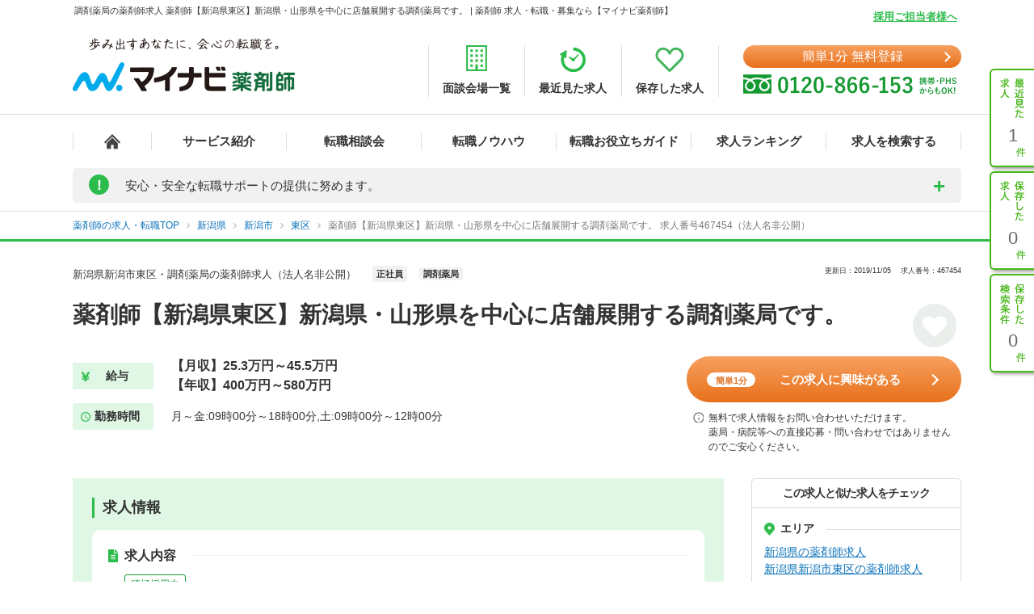

--- FILE ---
content_type: text/html; charset=UTF-8
request_url: https://pharma.mynavi.jp/d/467454/
body_size: 47629
content:
<!DOCTYPE html>
<html>
<head lang="ja">
<meta charset="utf-8">
<meta name="viewport" content="width=device-width">
<meta name="description" content="薬剤師【新潟県東区】新潟県・山形県を中心に店舗展開する調剤薬局です。薬剤師の転職、求人はマイナビ薬剤師。今ならご登録でうれしい特典付き！高年収、土日休み等キャリアアドバイザーがご希望にあわせて募集求人をご紹介。人気・おすすめの求人を毎日更新！">
<meta name="keywords" content="薬剤師,転職,求人,募集,マイナビ,マイナビ薬剤師,求人No.467454">
<title>調剤薬局の薬剤師求人 薬剤師【新潟県東区】新潟県・山形県を中心に店舗展開する調剤薬局です。 | 薬剤師の転職・求人・募集なら【マイナビ薬剤師】</title>
<meta name="author" content="Mynavi Corporation"/>
<meta name="copyright" content="Copyright Mynavi Corporation"/>
<meta http-equiv="X-UA-Compatible" content="IE=Edge,chrome=1"/>
<link rel="SHORTCUT ICON" href="/common/img/favicon.ico">
<link rel="canonical" href="https://pharma.mynavi.jp/d/467454/">

<!--[if lt IE 9]>
<script src="//cdnjs.cloudflare.com/ajax/libs/html5shiv/3.7/html5shiv.js">
<script type="text/javascript" src="js/selectivizr-min.js"></script>
<script src="http://css3-mediaqueries-js.googlecode.com/svn/trunk/css3-mediaqueries.js"></script>
<![endif]-->

<link href="/common/css/base.css" rel="stylesheet" type="text/css" media="screen,tv,projection,print"/>
<link href="/common/css/structure2.css?1703050320" rel="stylesheet" type="text/css" media="screen,tv,projection,print"/>

<!-- // ↓entry form用css -->
<link href="" rel="stylesheet" type="text/css">
<!-- // ↑entry form用css -->

<link href="/common/css/swiper.min.css" rel="stylesheet" type="text/css" media="screen,tv,projection,print"/>
<link href="/src/d_pc/css/swiper_customize.css" rel="stylesheet" type="text/css" media="screen,tv,projection,print"/>
<link href="/src/d_pc/css/result03.org.css?1758782676" rel="stylesheet" type="text/css" media="screen,tv,projection,print"/>
<link href="/js/slick/slick.css" type="text/css" rel="stylesheet">
<link href="/js/slick/slick-theme.css" type="text/css" rel="stylesheet">

<script type="text/javascript" src="/common/js/jquery.min.js"></script>
<script type="text/javascript" src="/common/js/jquery.easing.1.3.js" defer></script>
<script type="text/javascript" src="/common/js/jQueryAutoHeight.js" defer></script>
<script type="text/javascript" src="/common/js/jquery.cookie.js" charset="utf-8" defer></script>
<script type="text/javascript" src="/js/jquery.matchHeight-min.js"></script>
<script type="text/javascript" src="/js/slick/slick.min.js"></script>
<script type="text/javascript" src="/common/js/rollover.js" defer></script>
<script type="text/javascript" src="/common/js/common2.js" defer></script>
<script type="text/javascript" src="/src/d_pc/js/result02.js?1664427864" defer></script>
<script type="text/javascript" src="/src/d_pc/js/detail_setting.js?1696229014" charset="utf-8" defer></script>
<script type="text/javascript" src="/common/js/pharmaLocalStorage.js?1703050342" charset="utf-8" defer></script>
<script type="text/javascript" src="/search/pc/js/search_common.org.js?1750739414" charset="utf-8" defer></script>
<script type="text/javascript" src="/common/js/swiper.jquery.min.js" defer></script>
<script type="text/javascript" src="/common/js_common/convertText.js?1753842000"></script>
<script type="text/javascript" src="/src/d_pc/js/swiper_customize.js"></script>
<script type="text/javascript" src="//r.snva.jp/javascripts/reco/2/sna.js?k=CEkSN7wfa5wsO"></script>
<script type="application/ld+json">
{
  "@context":"http://schema.org","@type":"JobPosting",
  "baseSalary": {
    "@type": "MonetaryAmount",
    "currency": "JPY",
    "value": {
      "@type": "QuantitativeValue",
        "minValue": "4000000",
      "maxValue": "5800000",
        "unitText": "YEAR"
    }
  },
  "employmentType":"FULL_TIME",
  "identifier":{
    "@type":"PropertyValue",
    "name":"法人名非公開",
    "value":"467454"
  },
  "workHours": "月～金:09時00分～18時00分,土:09時00分～12時00分",
  "description":"━━━━━━━━━━━━━━━━━<br>▼ この求人の魅力<br>━━━━━━━━━━━━━━━━━<br>薬剤師【新潟県東区】新潟県・山形県を中心に店舗展開する調剤薬局です。<br><br>━━━━━━━━━━━━━━━━━<br>▼ 給与<br>━━━━━━━━━━━━━━━━━<br>【月収】25.3万円～45.5万円
【年収】400万円～580万円
※給与は年齢、経験、能力を考慮のうえ、規定により決定します。
【昇給回数】年1回（4月）　【賞与回数】年2回（6月、12月）
【残業手当】1分単位での支給
【その他手当】役職手当、家族手当、時間外・休日手当、ボイスワープ手当、遠隔地手当（同社指定の地域のみ対象）、出向手当等<br><br>━━━━━━━━━━━━━━━━━<br>▼ 勤務地<br>━━━━━━━━━━━━━━━━━<br>新潟県 新潟市東区<br><br>━━━━━━━━━━━━━━━━━<br>▼ アクセス<br>━━━━━━━━━━━━━━━━━<br>ＪＲ白新線「大形駅」 徒歩17分<br><br>━━━━━━━━━━━━━━━━━<br>▼ 職種<br>━━━━━━━━━━━━━━━━━<br>※お問い合わせください<br><br>━━━━━━━━━━━━━━━━━<br>▼ 雇用形態<br>━━━━━━━━━━━━━━━━━<br>正社員<br><br>━━━━━━━━━━━━━━━━━<br>▼ 求人内容<br>━━━━━━━━━━━━━━━━━<br>【仕事内容】
店舗にて、調剤業務・服薬指導・薬歴管理などを行っていただきます。

【詳細情報】
■所在地・・・新潟県新潟市東区
■最寄駅・・・JR白新線「大形駅」より徒歩17分　
■営業時間・・・月～金／9:00～18：00、土／9:00～12:00
■処方科目・・・ アレルギー科、耳鼻咽喉科、気管食道科
■休日・・・日曜日、祝日<br><br>━━━━━━━━━━━━━━━━━<br>▼ 勤務時間<br>━━━━━━━━━━━━━━━━━<br>月～金:09時00分～18時00分,土:09時00分～12時00分
週40時間シフト制
<br><br>━━━━━━━━━━━━━━━━━<br>▼ 休日・休暇<br>━━━━━━━━━━━━━━━━━<br>週休2日制　日曜日　祝日　年末年始休暇　有給休暇　慶弔休暇　出産・育児休暇　介護休暇　その他休暇
結婚休暇
※有給休暇は初年度採用の翌日に10日付与（正社員）
※年末年始休暇（12/31～1/3）
<br><br>━━━━━━━━━━━━━━━━━<br>▼ 応募条件<br>━━━━━━━━━━━━━━━━━<br>■薬剤師免許をお持ちの方

※調剤未経験者・新卒の方も歓迎。 未経験の方には教育係が、しっかり指導します。 <br><br>━━━━━━━━━━━━━━━━━<br>▼ 手当<br>━━━━━━━━━━━━━━━━━<br>通勤手当　残業手当　資格手当　その他手当(家族手当、地域手当、役職手当、休日勤務手当、昼食手当)　借上げ寮について<br><br>━━━━━━━━━━━━━━━━━<br>▼ 福利厚生<br>━━━━━━━━━━━━━━━━━<br>雇用保険、労災保険、健康保険、厚生年金保険
社員持株会制度、慶弔見舞金制度、育児休暇制度、介護休職制度、借り上げ社宅制度<br><br>━━━━━━━━━━━━━━━━━<br>▼ この求人へのお問い合わせ方法<br>━━━━━━━━━━━━━━━━━<br>上部にある「応募: マイナビ薬剤師」から求人詳細へ移動し、【この求人に問い合わせる】ボタンからお問い合わせください。",
  "datePosted":"2019-11-05T16:22:24",
  "validThrough":"2039-11-05T00:00:00",
  "hiringOrganization":{
    "@type":"Organization",
    "name":"法人名非公開",
    "logo":"https://pharma.mynavi.jp/common/img/worksearch_pharma.png"
  },
  "jobLocation": {
    "@type": "Place",
    "address": {
      "@type": "PostalAddress",
      "addressLocality":"新潟市東区",
      "addressRegion":"新潟県",
      "addressCountry":"JP"
    }
  },
  "title":"【薬剤師】調剤薬局 正社員",
  "industry":"調剤薬局",
  "occupationalCategory":"薬剤師"
}
</script>
<script type="text/javascript">
<!--
$(function() {
		save_cookie_recent('467454');

			var param = { job_ofr_no: 467454,
					job_pref: [{"t_job_ofr_rcrtmnt_smry_sk":285606,"0":285606,"pref_cd":"15","1":"15","pref_name":"\u65b0\u6f5f\u770c","2":"\u65b0\u6f5f\u770c","pref_name_en":"niigata","3":"niigata"}],
					job_city: [{"t_job_ofr_rcrtmnt_smry_sk":285606,"0":285606,"pref_cd":"15","1":"15","pref_name":"\u65b0\u6f5f\u770c","2":"\u65b0\u6f5f\u770c","pref_name_en":"niigata","3":"niigata","parent_city_cd":"15100","4":"15100","parent_city_name":"\u65b0\u6f5f\u5e02","5":"\u65b0\u6f5f\u5e02","city_cd":"15102","6":"15102","city_name":"\u65b0\u6f5f\u5e02\u6771\u533a","7":"\u65b0\u6f5f\u5e02\u6771\u533a","address":"\u9022\u8c37\u51853-1-28","8":"\u9022\u8c37\u51853-1-28","pref_city":"\u65b0\u6f5f\u770c\u65b0\u6f5f\u5e02\u6771\u533a","9":"\u65b0\u6f5f\u770c\u65b0\u6f5f\u5e02\u6771\u533a","pref_city_address":"\u65b0\u6f5f\u770c\u65b0\u6f5f\u5e02\u6771\u533a\u9022\u8c37\u51853-1-28","10":"\u65b0\u6f5f\u770c\u65b0\u6f5f\u5e02\u6771\u533a\u9022\u8c37\u51853-1-28"}] ,
					pharma_ck_ca: $.cookie('pharma_ck_ca')
				}
		$.ajax({
					url: '/src/api/getCAImagePath.php',
					data: { "param" : param },
					type: 'POST',
					dataType: 'json'
		})
		.done(function (data) {
					var ca_path = data['ca_path'];
					var html = '';
					html += '<img src="' + ca_path + '" alt="" loading="lazy">';
					$('.sec-career-advisor .content-advisor .box-img .img').append(html);
										save_cookie_ca('467454', ca_path);
		})

		$('input[type=hidden][name=recruitno]').val('467454');

	$koda_disp_flg = false;
	$koda_count = 0;
	$('#near_job_search_kodawari').next('ul').find('li').each( function() {
		$koda_count++;
	});
	if ( $koda_count > 0 ) {
		$('#near_job_search_kodawari').next('ul').show();
		$('#near_job_search_kodawari').show();
	}

	// フリガナ変換
	enableKatakanaOnInput('#seikana');
});

function removeNoimage($target) {
	$pct = $target.closest('div.item');
	$pct.remove();

	if ($('.image-wrap div.item').length == 0) {
		$('.image-wrap').remove();
	}
}

function resetSlideArea() {
	$liCount = 0;
	$('#slideshow li').each( function() {
		$liCount++;
	});

		if ( $liCount <= 0 ) {
		$('#slide').hide();
				$('div.inner dl.info').css('width', '100%');
		$('div.inner ul.featureList').css('width', '100%');
		$('#main div.inner p').css('width', '100%');
		return;
	}

		if ( $liCount <= 1 ) {
		$('#nextBtn').hide();
		$('div.class').hide();
		$('#slide').css('height', '190px');
	}

		$idx = 1;
	$('div.slideBtn li a').each( function() {
		$href = '#slide' + String($idx);
		$(this).attr('href', $href);
		$idx++;
	});

		slideShowInit();

}

//Carousel
$(document).ready(function () {
	settingHeight();

	$(".job-post-slider").on('click', '.slick-prev', function () {
		jobScroll($(this), -1);
	});
	$(".job-post-slider").on('click', '.slick-next', function () {
		jobScroll($(this), 1);
	});
});

function jobScroll(obj, dest) {
	var slider = obj.closest('.job-post-slider').find('.job-post-slider-inner')
	var offset = slider.scrollLeft();
	var colWidth = slider.find('.job-item').outerWidth(true);
	if (dest == 1) {
		offset = offset + colWidth;
	} else if (dest == -1) {
		offset = offset - colWidth;
	}
	slider.animate({scrollLeft: offset + 'px'}, 500);
}

function removeCheckpointImage($target) {
	$target.closest('.commentBlock').addClass('noImage');
	$pct = $target.closest('div.pct');
	$pct.remove();
}

function settingHeight() {
	$('#sameCorpList .job-post-slider-inner .job-item').matchHeight();
	$('#jobRecommendList .job-post-slider-inner .job-item').matchHeight();
	$('#jobRecentList .job-post-slider-inner .job-item').matchHeight();
	$('#jobRecentList .job-post-inner .job-item').matchHeight();
	$('#sameCityList .job-post-slider-inner .job-item').matchHeight();
	$('#sameLnList .job-post-slider-inner .job-item').matchHeight();
}


function mousedragscrollable(element) {
	let target; // 動かす対象
	$(element).each(function (i, e) {
		$(e).mousedown(function (event) {
			event.preventDefault();
			target = $(e); // 動かす対象
			$(e).data({
				"down": true,
				"move": false,
				"x": event.clientX,
				"y": event.clientY,
				"scrollleft": $(e).scrollLeft(),
				"scrolltop": $(e).scrollTop(),
			});
			return false
		});
		// move後のlink無効
		$(e).click(function (event) {
			if ($(e).data("move")) {
				return false
			}
		});
	});
	// list要素内/外でのevent
	$(document).mousemove(function (event) {
		if ($(target).data("down")) {
			event.preventDefault();
			let move_x = $(target).data("x") - event.clientX;
			let move_y = $(target).data("y") - event.clientY;
			if (move_x !== 0 || move_y !== 0) {
				$(target).data("move", true);
			} else { return; };
			$(target).scrollLeft($(target).data("scrollleft") + move_x);
			$(target).scrollTop($(target).data("scrolltop") + move_y);
			return false
		}
	}).mouseup(function (event) {
		$(target).data("down", false);
		return false;
	});
}
$(function() {
	mousedragscrollable(".dragscroll");
});

$(function() {
var detail_recieveData_recent = recieveLocalStorage("pharma_ls_recent");
var detail_recieveData_recent_json = JSON.stringify(detail_recieveData_recent);
	$.ajax({
      type: "POST",
      url: "/inc/detail_recent_data.php",
      data: { "recent" : detail_recieveData_recent_json },
      dataType : "json"
    }).done(function(data){
      $('.detail_recent_joblist').append(data);
	  settingHeight();
	  mousedragscrollable(".dragscroll");
    }).fail(function() {
      console.log('error');
    });
});
// -->
</script>
<!-- uniersal bodytop -->
<!-- Google Tag Manager -->
<script>(function(w,d,s,l,i){w[l]=w[l]||[];w[l].push({'gtm.start':
new Date().getTime(),event:'gtm.js'});var f=d.getElementsByTagName(s)[0],
j=d.createElement(s),dl=l!='dataLayer'?'&l='+l:'';j.async=true;j.src=
'https://www.googletagmanager.com/gtm.js?id='+i+dl;f.parentNode.insertBefore(j,f);
})(window,document,'script','dataLayer','GTM-SWL7N');</script>
<!-- End Google Tag Manager -->
</head>


<body id="result_top">
<!-- Google Tag Manager (noscript) -->
<noscript><iframe src="https://www.googletagmanager.com/ns.html?id=GTM-SWL7N" height="0" width="0" style="display:none;visibility:hidden"></iframe></noscript>
<!-- End Google Tag Manager (noscript) --><div id="wrapper">
<!-- ↓header -->
<div id="header">
    <div class="inner">
        <div id="headLead"><p id="siteLead">調剤薬局の薬剤師求人 薬剤師【新潟県東区】新潟県・山形県を中心に店舗展開する調剤薬局です。 | 薬剤師 求人・転職・募集なら【マイナビ薬剤師】</p></div>
    	<link href="/common/css/header03.css" rel="stylesheet" type="text/css"/>

<!-- ▼新型コロナに関するお知らせaccordion START -->
<script>
	$(function(){
		$('.acd_btn').click(function(){
			if($(this).hasClass('open')) {
				$(this).removeClass('open');
				$('.acd_target').slideUp();
			} else {
				$(this).addClass('open');
				$('.acd_target').slideDown();
			}
		});

		date = new Date();
		today = date.getFullYear() + '年' + (date.getMonth() + 1) + '月';
		document.getElementById('today').innerHTML = today;
	});
</script>
<!-- ▲新型コロナに関するお知らせaccordion END -->

<p class="employer-link"><a href="/employer/">採用ご担当者様へ</a></p>
<div class="header-top">
	<div class="logo">
	  <a href="/" class="rollover"><img src="/common/img/ttl_site4.png" alt="マイナビ薬剤師"></a>
	</div>
	<ul class="header-menu">
		<li><a href="/about/place.html"><img src="/common/img/h_ico01.png" alt=""><span>面談会場一覧</span></a></li>
	  <li><a href="/recently/"><img src="/common/img/h_ico02.png" alt=""><span>最近見た求人</span></a></li>
	  <li><a href="/check/"><img src="/common/img/h_ico03.png" alt=""><span>保存した求人</span></a></li>
	</ul>
	<div class="header-tel">
		<div class="link-btn">
			<a href="/entry2/index.html" class="btn" onClick="_ud('send', 'event', { eventCategory: 'detail _headerCV', eventAction: 'click', eventLabel: 'cv_header' });" id="pcHeader_cvBtn">
				簡単1分 無料登録
			</a>
		</div>
	  <a href="/contact/"><img src="/common/img/tel_bnr.png" alt=""></a>
	</div>
</div>
<!-- /.hedder_top --></div>

<nav class="gnavi">
	<div class="inner clearfix">
	  <ul class="gnavi-in">
		<li class="nav01"><a href="/"></a></li>
		<li class="nav02"><a href="/about/">サービス紹介</a></li>
		<li class="nav03"><a href="/seminar/">転職相談会</a></li>
		<li class="nav04"><a href="/knowhow/">転職ノウハウ</a></li>
		<li class="nav06"><a href="/helpful/">転職お役立ちガイド</a></li>
		<li class="nav05"><a href="/ranking/">求人ランキング</a></li>
		<li class="nav07">
			<a href="/search/">求人を検索する</a>
			<div class="pulldown">
				<a href="/search/">条件から検索する</a>
				<a href="/map/" target="_blank" class="new">地図から検索する</a>
			</div>
		</li>
	  </ul>
	</div>
</nav>

<div id="sideNavi">
	<dl class="functionNav">
		<dt>サブメニュー</dt>
		<dd>
			<ul>
				<li class="nav01"><a href="/recently/" onClick="_ud('send', 'event', { eventCategory: 'detail_sidebar', eventAction: 'click', eventLabel: 'history' });"></a></li>
				<li class="nav02"><a href="/check/" onClick="_ud('send', 'event', { eventCategory: 'detail_sidebar', eventAction: 'click', eventLabel: 'fav_list' });"></a></li>
				<li class="nav03"><a href="/condition/" onClick="_ud('send', 'event', { eventCategory: 'detail_sidebar', eventAction: 'click', eventLabel: 'search_history' });"></a></li>
			</ul>
		</dd>
	</dl>
</div>

<!-- ▼新型コロナに関するお知らせ START -->
<div class="inner">
	<div class="announcement">
		<p class="announcement_ttl acd_btn">
			<span class="announcement_exclamation">!</span>
			<span class="announcement_ttlInner">安心・安全な転職サポートの提供に努めます。</span>
		</p>
		<p class="announcement_txt acd_target">みなさまの安全に配慮し、通常の来社面談に加え、電話/メール/Webツール等を利用した遠隔でのサポートを実施しております。<br>
引き続きマイナビ薬剤師を安心してご利用いただけますよう、キャリアアドバイザー一同努めてまいります。（<span class="today" id="today"></span>現在）<br>
→<a href="/special/active_recruitment.html" id="spHeader_active_recruitment" style="text-decoration:underline;color:#2cbc4b;font-weight:bold;">この時期の転職に不安を抱えていらっしゃる方へ</a></p>
	</div>
</div>
<!-- ▲新型コロナに関するお知らせ END-->
    <!-- /.inner --></div>
<!-- /#header --></div>
<!-- ↑header -->

<!-- ▼パンくずリスト start -->
<div class="breadcrumb">
	<div class="inner">
        <ul itemscope itemtype="http://schema.org/BreadcrumbList">
            <li itemprop="itemListElement" itemscope itemtype="http://schema.org/ListItem">
							<a itemprop="item" href="/"><span itemprop="name">薬剤師の求人・転職TOP</span></a>
                <meta itemprop="position" content="1"/>
            </li>
			<li itemprop="itemListElement" itemscope itemtype="http://schema.org/ListItem">
				<a itemprop="item" href="/r/pr_niigata/">
					<span itemprop="name">新潟県</span>
				</a>
				<meta itemprop="position" content="2"/>
			</li>
			<li itemprop="itemListElement" itemscope itemtype="http://schema.org/ListItem">
				<a itemprop="item" href="/r/pr_niigata/ci_15100/">
					<span itemprop="name">新潟市</span>
				</a>
				<meta itemprop="position" content="3"/>
			</li>
			<li itemprop="itemListElement" itemscope itemtype="http://schema.org/ListItem">
				<a itemprop="item" href="/r/pr_niigata/ci_15102/">
					<span itemprop="name">東区</span>
				</a>
				<meta itemprop="position" content="4"/>
			</li>
			<li class="crt" itemprop="itemListElement" itemscope itemtype="http://schema.org/ListItem">
				<a itemprop="item" href="/d/467454/">
					<span itemprop="name">薬剤師【新潟県東区】新潟県・山形県を中心に店舗展開する調剤薬局です。 求人番号467454（法人名非公開）</span>
				</a>
				<meta itemprop="position" content="5"/>
			</li>
        </ul>
	</div>
</div>
<!-- ▲パンくずリスト end -->

<div id="result_navi" class=""></div>
<!-- ▼.page-search_detail -->
<main id="index" class="page-search_detail">
	<div class="container">
			<!-- ▼追従ナビ -->
		<div class="navScroll">
			<div class="inner">
												<div class="add-btn"><a href="#entryform" class="scroll btn btn_type01" onclick="_ud('send', 'event', { eventCategory: 'detail', eventAction: 'click', eventLabel: 'cv1' });"><span class="wh-bnr">簡単1分</span>この求人に興味がある</a></div>
				<span class="nav__info-txt">無料で求人情報をお問い合わせいただけます。<br>薬局・病院等への直接応募・問い合わせではありませんのでご安心ください。</span>
				<p class="nav__btn btn_type05 send_btn mobile"><i class="fa fa-mobile-phone"></i>スマホに送る</p>
				<a class="nav__btn detailsave_btn btn_type05 hearts" hrel="#" onclick="controll_cookie_keep('467454', $(this)); _ud('send', 'event', { eventCategory: 'list', eventAction: 'click', eventLabel: 'fav' }); return false;" name="keep-btn-467454"><i class="fa fa-heart" aria-hidden="true"></i><span id="navi_fa">保存する</span></a>
			</div>
		</div>
	
		<div class="bg-dark"></div>
		<div class="popup">
			<span class="btn-close">閉じる</span>
			<div class="popup-inner">
				<p class="popup-ttl">QRコードからスマートフォン用のサイトにアクセスする</p>
				<ol class="popup-list">
					<li>お手持ちのスマートフォンで、QRコードを読み取ります。</li>
					<li>表示されたURLをクリックし、サイトへアクセスします。</li>
				</ol>
				<p class="popup-qr"><img src="/qr/php/qr_img.php?d=https%3A%2F%2Fpharma.mynavi.jp%2Fd%2F467454%2F&t=J&s=4" loading="lazy"></p>
			</div>
		</div>
		<!-- ▲追従ナビ -->

		<!-- ▽案件 start -->
		
		<!-- ▼.content_inner.clearfix コンテンツ -->
		<div class="content_inner clearfix">
			<!-- ▼見出しエリア -->
			<section class="mainInfo">
				<div class="companyHead">
					<h1>
						新潟県新潟市東区・調剤薬局の薬剤師求人（法人名非公開）					</h1>
					<p class="search_tag_area">
						<a href="/r/efd_010001/"><span class="employ_status cd_010001">正社員</span></a><a href="/r/wdc_2000/"><span class="business">調剤薬局</span></a>											</p>
					<div class="updateTxt">
													<span>更新日：2019/11/05　</span>
													<span>求人番号：467454</span>
					</div>
				</div>
				<h2 class="mainText">薬剤師【新潟県東区】新潟県・山形県を中心に店舗展開する調剤薬局です。</h2>
				<p class="favoriteBtn">
					<!-- ▼保存するボタン -->
					<a hrel="#" class="detailsave_btn btn_type02 heartsB" onclick="controll_cookie_keep('467454', $(this)); _ud('send', 'event', { eventCategory: 'list', eventAction: 'click', eventLabel: 'fav' }); return false;" name="keep-btn-467454"><i class="fa fa-heart" aria-hidden="true"></i></a>
					<!-- ▲保存するボタン -->
				</p>
								<div class="workInfo">
					<dl class="salaryInfo">
						<dt>給与</dt>
						<dd>【月収】25.3万円～45.5万円<br/>
【年収】400万円～580万円<br/>
</dd>
					</dl>
					<dl class="worktimeInfo">
						<dt>勤務時間</dt>
						<dd>月～金:09時00分～18時00分,土:09時00分～12時00分</dd>
					</dl>
				</div>
							<div class="inqueryArea">
					<div class="add-btn"><a href="#entryform" class="scroll btn btn_type01" onclick="_ud('send', 'event', { eventCategory: 'detail', eventAction: 'click', eventLabel: 'cv1' });"><span class="wh-bnr">簡単1分</span>この求人に興味がある</a></div>
					<p class="info-txt">無料で求人情報をお問い合わせいただけます。<br>薬局・病院等への直接応募・問い合わせではありませんのでご安心ください。</p>
				</div>
						</section>
			<!-- ▲見出しエリア -->
			<!-- ▼メインコンテンツ -->
			<div id="main">
				<!-- ▼ポイントエリア -->
								<!-- ▲ 〇〇のポイント／キャリアアドバイザーのレポート end -->

				<!-- ▼求人詳細エリア -->
								<section class="informationArea">
					<h2 class="titleArea large_title">求人情報</h2>
					<div class="detailArea">
					<div class="detailBlock endBox">
						<div class="border">
						<p class="itemName iconA">求人内容</p>
						</div>
						<div class="detailBox">
							<ul class="tags">
								<li class="featureTxt"><a href='/r/fd_0301/'>積極採用中</a></li>
							</ul>
							<p>【仕事内容】<br/>
店舗にて、調剤業務・服薬指導・薬歴管理などを行っていただきます。<br/>
<br/>
【詳細情報】<br/>
■所在地・・・新潟県新潟市東区<br/>
■最寄駅・・・JR白新線「大形駅」より徒歩17分　<br/>
■営業時間・・・月～金／9:00～18：00、土／9:00～12:00<br/>
■処方科目・・・ アレルギー科、耳鼻咽喉科、気管食道科<br/>
■休日・・・日曜日、祝日</p>
							<div class="result"></div>
						</div>
					</div>
					<div class="detailBlock">
						<div class="border">
							<p class="itemName iconB">給与</p>
						</div>
						<div class="detailBox">
							<ul class="tags">
								<li class="featureTxt"><a href='/r/ai_0550/'>年収550万円以上可</a></li>
							</ul>
							<p class="poinTxt">【月収】25.3万円～45.5万円<br/>
【年収】400万円～580万円<br/>
</p>
							<p>※給与は年齢、経験、能力を考慮のうえ、規定により決定します。<br/>
【昇給回数】年1回（4月）　【賞与回数】年2回（6月、12月）<br/>
【残業手当】1分単位での支給<br/>
【その他手当】役職手当、家族手当、時間外・休日手当、ボイスワープ手当、遠隔地手当（同社指定の地域のみ対象）、出向手当等</p>
						</div>
					</div>
					<div class="detailBlock">
						<p class="itemName iconC">手当</p>
						<div class="detailBox">
							<ul class="tags">
															</ul>
							<p>通勤手当　残業手当　資格手当　その他手当(家族手当、地域手当、役職手当、休日勤務手当、昼食手当)　借上げ寮について</p>
						</div>
					</div>
					<div class="detailBlock ">
						<p class="itemName iconC">福利厚生</p>
						<div class="detailBox">
							<ul class="tags">
															</ul>
							<p>雇用保険、労災保険、健康保険、厚生年金保険<br/>
社員持株会制度、慶弔見舞金制度、育児休暇制度、介護休職制度、借り上げ社宅制度</p>
						</div>
					</div>
										<div class="detailBlock endBox">
						<p class="itemName iconC">手当・福利厚生備考</p>
						<div class="detailBox">
							<p>■慶弔金■部局内行事費補助■シーズン休暇制度■ベビーシッター育児支援制度■インフルエンザ予防接種■定年：60歳（再雇用制度あり：65歳まで）■退職金制度<br/>
■インターネット研修■研修認定薬剤師・ケアマネージャー（介護支援専門員）受験補助■日本糖尿病療養士認定補助■秋葉温泉花水・新潟テルサ健康クラブ　<br/>
■従業員持ち株会制度（購入額に対し会社から10％の奨励金あり）■借り上げ社宅制度（家賃の8割を会社負担／会社規定あり）　</p>
						</div>
					</div>
										<div class="detailBlock">
						<div class="border">
						<p class="itemName iconD">勤務地</p>
						</div>
						<div class="detailBox halfBox">
							<ul class="tags">
								<li class="featureTxt"><a href='/r/fd_0235/'>原則、引越しを伴う転勤なし</a></li>
							</ul>
															<p>新潟県 新潟市東区</p>
																					</div>
						<div class="consultation">
						<p>同じエリアで似た条件の求人や、同じ路線の求人なども喜んでご紹介いたします。お悩みやご希望があれば、ぜひご相談ください。</p>
						<p class="rightTxt"><a href="/entry2/index.html?recruitno=467454">無料で相談する</a></p>
						</div>
					</div>
					<div class="detailBlock endBox">
						<p class="itemName iconC">アクセス</p>
						<div class="detailBox">
							<ul class="tags">
															</ul>
							<p>ＪＲ白新線「大形駅」 徒歩17分</p>
						</div>
					</div>
					<div class="detailBlock">
						<div class="border">
							<p class="itemName iconE">勤務時間</p>
						</div>
						<div class="detailBox">
							<ul class="tags">
															</ul>
							<p>月～金:09時00分～18時00分,土:09時00分～12時00分<br/>
週40時間シフト制<br/>
</p>
						</div>
					</div>
					<div class="detailBlock endBox">
						<p class="itemName iconC">休日・休暇</p>
						<div class="detailBox">
							<ul class="tags">
															</ul>
							<p>週休2日制　日曜日　祝日　年末年始休暇　有給休暇　慶弔休暇　出産・育児休暇　介護休暇　その他休暇<br/>
結婚休暇<br/>
※有給休暇は初年度採用の翌日に10日付与（正社員）<br/>
※年末年始休暇（12/31～1/3）<br/>
</p>
						</div>
					</div>
										<div class="detailBlock">
						<div class="border">
							<p class="itemName iconF">職種</p>
						</div>
						<div class="detailBox">
							<ul class="tags">
															</ul>
							<p>薬剤師</p>
						</div>
					</div>
										<div class="detailBlock">
						<p class="itemName iconC">雇用形態</p>
						<div class="detailBox">
						<p>正社員</p>
						</div>
					</div>
					<div class="detailBlock">
						<p class="itemName iconC">応募条件</p>
						<div class="detailBox">
							<ul class="tags">
															</ul>
							<p>■薬剤師免許をお持ちの方<br/>
<br/>
※調剤未経験者・新卒の方も歓迎。 未経験の方には教育係が、しっかり指導します。 </p>
						</div>
					</div>
					</div><!-- /.detailArea -->
				</section>
				<!-- ▲求人詳細エリア -->

				<!-- ▼localStorage保存用 -->
								<div id="467454" style="display: none;">
					<p class="intrnl_data_updated_at">2019/11/05</p>					<p class="corp_shop_name">法人名非公開　※詳細はお問合せください</p>					<p class="catch_phrase">薬剤師【新潟県東区】新潟県・山形県を中心に店舗展開する調剤薬局です。</p>					<p class="catch_copy">　</p>					<p class="cmnt_from_cnsltnt">新潟県内の保険調剤薬局の店舗数はトップを誇り、薬剤師として多彩な経験を積むことができます。
クオールグループとしての福利厚生制度が充実しているだけでなく、家庭と両立しやすい環境作りにも力を入れていま…</p>					<p class="wkplc">新潟県 新潟市東区</p>					<p class="access">ＪＲ白新線 大形駅</p>					<p class="annual">【年収】400万円～580万円</p>					<p class="monthly">【月収】25.3万円～45.5万円</p>					<p class="hourly">※年齢、経験、能力を考慮のうえ、規定により決定</p>					<p class="focus_corp_intrvw_url"></p>					<p class="ico_employ_status"><span class="employ_status cd_010001">正社員</span></p>					<p class="ico_business"><span class="business">調剤薬局</span></p>					<p class="other_status"></p>					<ul class="ico_feature_div"><li class="feature_div type">年収550万円以上可</li><li class="feature_div type6">原則、引越しを伴う転勤なし</li><li class="feature_div type17">積極採用中</li></ul>				</div>
				<!-- ▲localStorage保存用 -->

				<!-- ▼フォト＆コメントエリア -->
								<!-- ▲フォト＆コメントエリア -->

				<!-- ▼求人画像エリア -->
								<div class="imageArea">
					<!-- ▼.box-slider 画像 -->
					<div class="image-wrap dragscroll">
													<div class="item" name="item1">
								<span itemprop="image"><img src="../../common/img/4.jpg" alt="" onerror="removeNoimage($(this));" loading="lazy"></span>
							</div>
												
						
												
											</div>
					<!-- ▲.box-slider 画像 -->
				</div>
								<!-- ▲求人画像エリア -->

				<!-- ▼法人詳細エリア -->
								<section class="informationArea">
					<h2 class="titleArea large_title">法人情報</h2>
					<div class="detailArea">
						<div class="detailBlock">
							<div class="border">
								<p class="itemName iconG">
									<span itemprop="name">法人名非公開</span>
								</p>
							</div>
							<div class="detailBox">
								<ul class="tags">
																	</ul>
								<p><span itemprop="description">【事業内容】<br/>
■保険調剤薬局の経営　■地域健康セミナーの開催<br/>
■医薬品販売　■医師開業支援<br/>
<br/>
【店舗展開】<br/>
■新潟県と山形県を中心に100店舗以上を展開（2020年6月1日現在）<br/>
</span></p>
							</div>
						</div>
																		<div class="detailBlock">
							<p class="itemName iconC">従業員数</p>
							<div class="detailBox">
								<p>581名【内薬剤師数310名（男性88名・女性222名）】※2020年6月1日現在</p>
							</div>
						</div>
																													</div>
				</section>
				<!-- ▲法人詳細エリア -->

							<!-- ▼エントリーフォーム -->
				<div id='entryform' class="inqueryWrap">
					<img src="/src/d_pc/image/ribbon_ico_ye2.png" class="flagicon" loading="lazy">
					<div class="inqueryHead">
						<p class="inqueryTxt">この求人に興味がある方はこちら</p>
						<div class="iinfo" style="display: inline-block; text-align: left;">無料で求人情報をお問い合わせいただけます。<br>薬局・病院等への直接応募・問い合わせではありませんのでご安心ください。</div>
					</div>
					<section class="form-box-vh">
						<div id="entryArea" class="entryArea">
							<p class="form-taitle">1分で登録完了</p>
							<div id="contact">
<link rel="stylesheet" type="text/css" href="/entry/css/cover.css?1696228400">
<link rel="stylesheet" type="text/css" href="/css/top_entryform_area.css?1750089064" media="screen,tv,projection,print"/>
<link rel="stylesheet" type="text/css" href="/entry/css/jquery.bxslider.min.css" media="screen,tv,projection,print"/>
<script type="text/javascript" src="/common/js/jquery.autoKana.js"></script>
<script type="text/javascript" src="/common/js/jquery.balloon.min.js"></script>
<script type="text/javascript" src="/common/js/jquery.bxslider.min.js"></script>

<script type="text/javascript">
<!--
$slider = null;
$nextBtnFlg = true;

$(function() {
	setTimeout(function() {
		$.ajax({
			url: '/src/api/getToken.php',
			type: 'POST',
			dataType: 'json'
		})
		.done(function (data) {
					var html = '';
					html += '<input type ="hidden" name="token" value="' + data['token'] + '" />';
					$('#tefa_form .form-inner').append(html);
		})
	}, 500);
	
	// 画面遷移時用カバー
	var cover_html = '';
	cover_html += '<div id="entry_screen_cover">';
	cover_html += '  <div class="loader"></div>';
	cover_html += '  <div class="cover_text">';
	cover_html += '    <p>送信中です…</p>';
	cover_html += '    <p>登録情報を送信しています。</p>';
	cover_html += '    <p>しばらくお待ちください。</p>';
	cover_html += '  </div>';
	cover_html += '</div>';

	$("body").append(cover_html);
		$slider = $('.bxslider').bxSlider({
		infiniteLoop: false,			adaptiveHeight: true,			pager: false,					controls: false,				touchEnabled:false,				onSliderLoad:function(currentIndex){
					},
		onSlideBefore:function($slideElement, oldIndex, newIndex){
						$nextBtnFlg = false;
								},
		onSlideAfter:function($slideElement, oldIndex, newIndex){
									changeControls();
					},
	});

		$('#tefa_btn_back').click( function() {
		if ($nextBtnFlg) {
			if(!(isPartTime()) && $slider.getCurrentSlide() === 3) {
				$slider.goToSlide(1);
			} else {
				$slider.goToPrevSlide();
			}
		}
	});

		$('#tefa_btn_next').click( function() {
				
		$currentStep = $slider.getCurrentSlide() + 1;
		
		
				if ( !inputCheck() ) {
			return false;
		}

		if ($nextBtnFlg) {
			if(!(isPartTime()) && $slider.getCurrentSlide() === 1) {
				$slider.goToSlide(3);
			} else {
				$slider.goToNextSlide();
			}
		}
		return false;
	});

		$('#tefa_btn_entry').click( function() {

		// ボタン連打対策
		if (!$nextBtnFlg) {
			return false;
		} else {
			$nextBtnFlg = false;
		}

				$currentStep = $slider.getCurrentSlide() + 1;
		
		
				if ( !inputCheck() ) {
			$nextBtnFlg = true;
			return false;
		}
				$("#tefa_btn_entry").prop("disabled", true);
		$nextBtnFlg = true;

		$('#entry_screen_cover').show();

		if(typeof _uic != 'undefined' && typeof _uic.setSubmit != 'undefined'){_uic.setSubmit(null);}

		var ua = window.navigator.userAgent.toLowerCase();
		if( ua.indexOf("mac os x") != -1 ) {
			//MacOS はグレーカバー表示のため、submit遅延させる
			setTimeout(function(){
				$('#tefa_form').submit();
			},100);
		} else {
			$('#tefa_form').submit();
		}
	});

		$.fn.autoKana('div.div_step input[name=sei]', 'div.div_step input[name=seikana]', {katakana : true});

		changeControls();

		$(document).keydown(function(event){
		var keyCode = event.keyCode;
		if (keyCode == 9) {

						$obj = $(':focus');
			if ( !$obj[0] || $obj.attr('name') == 'hope_season' || $obj.attr('name') == 'birthday_nen' || $obj.attr('name') == 'tel1' || $obj.attr('name') == 'cmt') {
								return false;
			}
		}
	});

		$('div.div_step').css('display', 'inline');
	$('div#step3').css('display'   , 'none');
	$('.tefa_footer').css('display', 'block');

		$('input[name^=qualification]').click( function() {
		changeQualification();
	});

		$('input[name^=employment]').click( function() {
		changePartTimeQuestion();
	});

		
		const isRoot = location.pathname === '/';
	const is_mobile = "0";
	
	const kiyakuLink = '<li><a href="/medical_result/kiyaku.html" target="_blank">利用規約</a></li>';
	const privacyLink = '<li><a href="/privacy/" target="_blank">個人情報の取り扱い</a></li>';
	const offerLink = '<li><a href="https://mynavi-agent.jp/m/offer/" target="_blank">オファーサービスとは</a></li>';
	const offerKiyakuLink = '<li><a href="https://mynavi-agent.jp/privacy/m/kiyaku_offer.html" target="_blank">オファーサービス利用規約</a></li>';
	
	let contractLiksHtml = '';
	
			if(isRoot && is_mobile == 0){
		contractLiksHtml = `
					<ul class="contract-link" style="text-align:left;padding-top:0px;padding-bottom: 0px;width:460px;">
						${kiyakuLink}
						${privacyLink}
						${offerLink}
					</ul>
					<ul class="contract-link" style="text-align:left;padding-top:5px;padding-bottom:5px;">
						${offerKiyakuLink}
					</ul>
				`;
	}
		if(!isRoot && is_mobile == 0){
		contractLiksHtml = `
					<ul class="contract-link" style="text-align:left;padding-top:0px;padding-bottom: 0px;width:600px;">
						${kiyakuLink}
						${privacyLink}
						${offerLink}
						${offerKiyakuLink}
					</ul>
				`;
	}
	
		if(!isRoot && is_mobile == 1){
		$('#step6 .form-intro').css('margin-bottom', '13px'); //余白調整
		contractLiksHtml = `
					<ul class="contract-link" style="text-align:left;padding-top:0px;padding-bottom: 0px;width:460px;">
						${kiyakuLink}
						${privacyLink}
					</ul>
					<ul class="contract-link" style="text-align:left;padding-top:5px;padding-bottom:5px;">
						${offerLink}
						${offerKiyakuLink}
					</ul>
				`;
	}
	$('#contract-links').html(contractLiksHtml);
});

function changeQualification() {
	// 「登録販売者」単一選択の場合、実務経験歴を表示する
	if($('input[name=qualification3]').is(':checked') &&
	$('input[name^=qualification]:checked').length == 1){
		$("#graduation_year_phc_div").attr('hidden', 'true');
		$("#work_experience_div").removeAttr('hidden', 'true');
		$('select[name=work_experience]').removeAttr('disabled');
		$("#hope_season_contents").removeClass("stretch");
		// 「希望の働き方」の「正社員」「契約社員」以外を非表示とする
		$(".isRegisteredSeller").each(function(){
			$(this).css("display", "none");
			$(this).find("input[type=checkbox]").prop("checked", false);
		});
		
		// step2 「パート専用設問項目」を非表示にする。
		changePartTimeQuestion();
		
		// step2「経験社数」を表示する
		$("#company_experience_div").removeAttr('hidden', 'true');
		$('select[name=company_experience]').removeAttr('disabled');
	}
	// 「薬剤師取得見込」選択の場合、取得予定年を表示する
	else if($('input[name=qualification2]').is(':checked')) {
		$("#graduation_year_phc_div").removeAttr('hidden', 'true');
		$("#work_experience_div").attr('hidden', 'true');
		$('select[name=graduation_year_phc]').removeAttr('disabled');
		$("#hope_season_contents").removeClass("stretch");
		$(".isRegisteredSeller").each(function(){
			$(this).css("display", "inline-block");
		});
		$("#company_experience_div").attr('hidden', 'true');
		$('select[name=company_experience]').attr('disabled', 'true').val("").removeClass('error-bgcolor');
	}
	else{
		$("#hope_season_contents").addClass("stretch");
		$('select[name=graduation_year_phc]').attr('disabled','true').val('0').removeClass('error-bgcolor');
		$('select[name=work_experience]').attr('disabled','true').val('0').removeClass('error-bgcolor');
		$('.isRegisteredSeller').each(function(){
			$(this).css('display', 'inline-block');
		});
		$("#company_experience_div").attr('hidden', 'true');
		$('select[name=company_experience]').attr('disabled', 'true').val("").removeClass('error-bgcolor');
	}
}

function changePartTimeQuestion() {

	if(isPartTime()){
		$("#work_desired_week_dl").removeAttr('hidden', 'true');
		$('div#step3').css('display'   , 'inline');
	} else {
		$("#work_desired_week_dl").attr('hidden', 'true');
		$('[name^=work_desired_week]').prop('checked',false);
		$('[name^=employment_time]').prop('checked',false);
		$('[name=work_week_time]').prop('selectedIndex', 0);
		$('[name=dispensing_exp]').prop('selectedIndex', 0);
		$('div#step3').css('display'   , 'none');
	}
}

function isPartTime() {
	return ( $('[name=employment0]').is(':not(:checked)') && ($('[name=employment2]').is(':checked') || $('[name=employment3]').is(':checked')) );
}

function changeControls() {

	$nextBtnFlg = false;

	if ( $slider == null ) {
		return false;
	}

	$currentSlide = $slider.getCurrentSlide();
	$currentStep = $currentSlide + 1;
	$slideCount = $slider.getSlideCount();

		var exsitsCurrentStep = false;
	
	$('.tefa-step').find('dd').each( function() {
				if ( !exsitsCurrentStep ) {
			$(this).addClass('activeStep');
		} else {
			$(this).removeClass('activeStep');
		}
		if ($(this).attr('step') == $currentStep) {
			exsitsCurrentStep = true;
		}
				if((isPartTime()) && $(this).attr('step') == $currentStep - 1 && $currentStep > 2) {
			exsitsCurrentStep = true;
		}
		if(!(isPartTime()) && $(this).attr('step') == $currentStep - 1 && $currentStep > 3) {
			exsitsCurrentStep = true;
		}
	});

		if ( $currentSlide == 0 ) {
				// 戻る
		$('#tefa_btn_back').hide();
		$('#tefa_btn_back').addClass('hide');
		$('#tefa_btn_back').removeClass('show');
		// 次へ
		$('#tefa_btn_next').show();
		$('#tefa_btn_next').removeClass('short');
		$('#tefa_btn_next').removeClass('hide');
		$('#tefa_btn_next').addClass('show');
		// 登録
		$('#tefa_btn_entry').hide();
		$('#tefa_btn_entry').addClass('hide');
		$('#tefa_btn_entry').removeClass('show');
	} else if ( $currentStep == $slideCount ) {
				// 戻る
		$('#tefa_btn_back').show();
		$('#tefa_btn_back').removeClass('hide');
		$('#tefa_btn_back').addClass('show');
		// 次へ
		$('#tefa_btn_next').hide();
		$('#tefa_btn_next').addClass('hide');
		$('#tefa_btn_next').removeClass('show');
		// 登録
		$('#tefa_btn_entry').show();
		$('#tefa_btn_entry').removeClass('hide');
		$('#tefa_btn_entry').addClass('show');
	} else {
		// 戻る
		$('#tefa_btn_back').show();
		$('#tefa_btn_back').removeClass('hide');
		$('#tefa_btn_back').addClass('show');
		// 次へ
		$('#tefa_btn_next').show();
		$('#tefa_btn_next').addClass('short');
		$('#tefa_btn_next').removeClass('hide');
		$('#tefa_btn_next').addClass('show');
		// 登録
		$('#tefa_btn_entry').hide();
		$('#tefa_btn_entry').addClass('hide');
		$('#tefa_btn_entry').removeClass('show');
	}

	$nextBtnFlg = true;
}

function popupEntryFormOpen() {

		$( this ).blur() ;
	if ( $( "#modal-overlay" )[0] ){
		return false;
	}

		$( "body" ).append( '<div id="modal-overlay"></div>' ) ;
	$( "#modal-overlay" ).fadeIn("fast") ;

		centeringModalSyncer() ;

	$( "#modal-content" ).fadeIn("fast") ;

		$( "#modal-overlay,#popup_close" ).unbind().click( function(){
		$( "#modal-content,#modal-overlay" ).fadeOut( "fast" , function(){
			$('#modal-overlay').remove();
		});
	});

	return false;

}

function centeringModalSyncer() {

	var w = $( window ).width() ;
	var cw = $( "#modal-content" ).outerWidth( true );

	$( "#modal-content" ).css( {"left": ((w - cw)/2) + "px","top": "80px"} ) ;

}

function inputCheck() {

	$step_result = true;


		$parentDiv = $('input[name=qualification0]').closest("div.div_step");
	if ( $parentDiv.attr('aria-hidden') == "false" ) {

				$result = true;
		$target = $('input[name=qualification0]');
		$checked = false;
		$('input[name^=qualification]').each( function() {
			$checked = ( $checked || $(this).prop('checked') );
		});
		if ( !$checked ) {
			$result = false;
			showMessage($('#qualification_contents'), "取得資格を選択してください", "null");
		}
		$('input[name^=qualification]').each( function() {
						changeBgColor($(this), $result);
			changeBgColor($(this).closest('label'), $result);
		});

				if ($('input[name=qualification2]').is(':checked')) {
			$result = true;
			$target = $('select[name=graduation_year_phc]');
			if ( $target.val() == "0" ) {
				$result = false;
				showMessage($target, "取得予定年を選択してください");
			}
			changeBgColor($target, $result);
		}

				if($('input[name=qualification3]').is(':checked') &&
		$('input[name^=qualification]:checked').length == 1){
			$result = true;
			$target = $('select[name=work_experience]');
			if ( $target.val() === "" ) {
				$result = false;
				showMessage($target, "登録販売者の実務経験を選択してください");
			}
			changeBgColor($target, $result);
		}

		$step_result = checkStepResult($result, $step_result);
	}

		$parentDiv = $('input[name=employment0]').closest("div.div_step");
	if ( $parentDiv.attr('aria-hidden') == "false" ) {

				$result = true;
		$target = $('input[name=employment0]');
		$checked = false;
		$('input[name^=employment]').each( function() {
			$checked = ( $checked || $(this).prop('checked') );
		});
		if ( !$checked ) {
			$result = false;
			//showMessage($target, "希望の働き方を選択してください");
			showMessage($('#employment_contents'), "希望の働き方を選択してください", "null");
		}
		$('input[name^=employment]').each( function() {
			changeBgColor($(this), $result);
			changeBgColor($(this).closest('label'), $result);
		});

		$step_result = checkStepResult($result, $step_result);

				if(isPartTime()) {
			$result = true;
			$checked = false;
			$('input[name^=work_desired_week]').each( function() {
				$checked = ( $checked || $(this).prop('checked') );
			});
			if ( !$checked ) {
				$result = false;
				showMessage($('#work_desired_week_contents'), "希望の勤務曜日を選択してください", "null");
			}
			$('input[name^=work_desired_week]').each( function() {
				changeBgColor($(this), $result);
				changeBgColor($(this).closest('label'), $result);
			});

			$step_result = checkStepResult($result, $step_result);
		}
		
				if($('input[name=qualification3]').is(':checked') &&
		$('input[name^=qualification]:checked').length == 1){
			$result = true;
			$target = $('select[name=company_experience]');
			if ( $target.val() === "" ) {
				$result = false;
				showMessage($target, "経験社数を選択してください");
			}
			changeBgColor($target, $result);
		}

		$step_result = checkStepResult($result, $step_result);
	}

		$parentDiv = $('input[name=employment_time0]').closest("div.div_step");
	if ( $parentDiv.attr('aria-hidden') == "false" ) {
		if(isPartTime()){
			
			$result = true;
			
						$checked = false;
			$('input[name^=employment_time]').each( function() {
				$checked = ( $checked || $(this).prop('checked') );
			});
			if ( !$checked ) {
				$result = false;
				showMessage($('#employment_time_contents'), "就業可能時間を選択してください", "null");
			}
			$('input[name^=employment_time]').each( function() {
				changeBgColor($(this), $checked);
				changeBgColor($(this).closest('label'), $checked);
			});
			
						$target = $('select[name=work_week_time]');
			if ( $target.val() === "" ) {
				$result = false;
				showMessage($target, "週の就業時間の目安を選択してください");
				changeBgColor($target, false);
			} else {
				changeBgColor($target, true);
			}
			
						$target = $('select[name=dispensing_exp]');
			if ( $target.val() === "" ) {
				$result = false;
				showMessage($target, "調剤経験を選択してください");
				changeBgColor($target, false);
			} else {
				changeBgColor($target, true);
			}
			
		}
		
		$step_result = checkStepResult($result, $step_result);
	}
	
		$parentDiv = $('input[name=sei]').closest("div.div_step");
	if ( $parentDiv.attr('aria-hidden') == "false" ) {

				$result = true;
		$target = $('input[name=sei]');
		if ( $target.val().trim() == "" ) {
			$result = false;
			showMessage($target, "お名前（全角）を入力してください");
		} else if ( $target.val().length > 50 ) {
			$result = false;
			showMessage($target, "お名前（全角）は50文字以内で入力してください");
		}
		changeBgColor($target, $result);
		$step_result = checkStepResult($result, $step_result);

				$result = true;
		$target = $('input[name=seikana]');
		var regexp = /^[ァ-ヾ 　]+$/;
		if ( $target.val().trim() == "" ) {
			$result = false;
			showMessage($target, "フリガナ（全角）を入力してください");
		} else if ( !$target.val().match(regexp) ) {
			$result = false;
			showMessage($target, "フリガナ（全角）は全角カタカナで入力してください");
		} else if ( $target.val().length > 50 ) {
			$result = false;
			showMessage($target, "フリガナ（全角）は50文字以内で入力してください");
		}
		changeBgColor($target, $result);
		$step_result = checkStepResult($result, $step_result);

				$result = true;
		$target = $('select[name=birthday_nen]');
		if ( $('select[name=birthday_nen]').val() == "" ) {
			$result = false;
			showMessage($target, "生まれた年を選択してください");
		}
		changeBgColor($('select[name=birthday_nen]'), $result);
		$step_result = checkStepResult($result, $step_result);

	}

		$parentDiv = $('select[name=pref]').closest("div.div_step");
	if ( $parentDiv.attr('aria-hidden') == "false" ) {

				$result = true;
		$target = $('select[name=pref]');
		if ( $target.val() == "" ) {
			$result = false;
			showMessage($target, "都道府県を選択してください");
		}
		changeBgColor($target, $result);
		$step_result = checkStepResult($result, $step_result);

		$result = true;
		$target = $('input[name=address]');
		$showTarget = $('select[name=locality-select]');
		if ( $target.val().trim() == "" && $('select[name=pref]').val() !== "49" ) {
			$result = false;
			showMessage($showTarget, "住所を選択してください");
		}
		changeBgColor($showTarget, $result);
		$step_result = checkStepResult($result, $step_result);

				$result = true;
		$target = $('input[name=tel1]');

		var regexp = /^[0-9]+$/;
		if ( $target.val() == "" ) {
			$result = false;
			showMessage($target, "ご連絡先を入力してください");
		} else if ( !$target.val().match(regexp) ) {
			$result = false;
			showMessage($target, "ご連絡先は半角数字10ケタ以上で入力してください");
		} else if ( !($target.val().length >= 10) ) {
			$result = false;
			showMessage($target, "ご連絡先は半角数字10ケタ以上で入力してください");
		} else if ( $target.val().length == 10 ) {
						var mobile = [90, 80, 70, 50];
			if ( $.inArray( Number($target.val().slice(1,3)), mobile ) > -1 ) {
				$result = false;
				showMessage($target, "携帯電話、PHS、IP電話をご利用の方は11桁で入力してください");
			}
		}
		changeBgColor($target, $result);
		$step_result = checkStepResult($result, $step_result);

	}

		$parentDiv = $('input[name=mail]').closest("div.div_step");
	if ( $parentDiv.attr('aria-hidden') == "false" ) {

				$result = true;
		$target = $('input[name=mail]');
		var regexp = /^[a-zA-Z0-9.!#$%&'*+/=?^_`{|}~-]+@[a-zA-Z0-9-]+(?:\.[a-zA-Z0-9-]+)*$/;			if ( $target.val().trim() == "" ) {
			$result = false;
			showMessage($target, "メールアドレスを入力してください");
		} else if ( !$target.val().match(regexp) ) {
			$result = false;
			showMessage($target, "メールアドレスを正しく入力してください");
		} else if ( $target.val().length > 300 ) {
			$result = false;
			showMessage($target, "メールアドレスは300文字以内で入力してください");
		} else {
						$arr = $target.val().split("@", 2);
			if ( $arr[1].indexOf(".") == -1 ) {
				$result = false;
				showMessage($target, "メールアドレスを正しく入力してください");
			}
		}
		changeBgColor($target, $result);
		$step_result = checkStepResult($result, $step_result);

				$result = true;
		$target = $('textarea[name=cmt]');
				if ( $target[0] && $target.val().length > 900 ) {
			$result = false;
			showMessage($target, "その他ご希望条件などは900文字以内で入力してください");
			changeBgColor($target, $result);
		}
		$step_result = checkStepResult($result, $step_result);

	}

	return $step_result;

}

function showMessage($obj, $message ,$position) {

	if ( $position == "null" ) {
			} else {
				$position = "bottom";
	}

	if ( $position == "" ) {
		$position = "bottom";
	}
	$obj.showBalloon({
		contents: $message,
		position: "bottom",
		maxLifetime: 2500,
		showDuration: 0,
		css: {
			fontWeight: "bold",
			color: "#ffffff",
			backgroundColor: "#4caf34",
			border: "solid 1px #4caf34",
			boxShadow: "1px 2px 2px #555",
			opacity: "1.00",
			fontSize :"15px"
		}
	});
}

function changeBgColor($obj, $validate) {
	$obj.removeClass('error-bgcolor');
	if ( !$validate ) {
		$obj.addClass('error-bgcolor');
	}
}

function checkStepResult($result, $step_result) {
	if ($result == false) {
		$step_result = false;
	}
	return $step_result;
}

function spSliderHeiSet (currentSlide, targetSlide, setHeight) {
	if( currentSlide == targetSlide ) {
		setTimeout(() => {
			$('.bx-viewport').css('height',setHeight + 'px');
		}, 1000);
	}
}

function changeHidden(newIndex){
	$nextStep = newIndex + 1;
	$slideCount = $slider.getSlideCount();

	for(var $i = 1; $i <= $slideCount; $i++){
		var $obj = $('div.bxslider div#step'+$i);
		if($i == $nextStep){
			$obj.find('input[type="text"], input[type="tel"], input[type="email"], textarea, select').show();
		}else{
			$obj.find('input[type="text"], input[type="tel"], input[type="email"], textarea, select').hide();
		}
	}
}

// -->
</script>

<div class="form-col">
	<form id="tefa_form" method="post" novalidate>
	<div class="form-box">
		<p class="form-ttl">簡単1分　無料転職サポート申し込み</p>
		<div class="form-inner">
			<!-- STEP NO -->
			<div class="tefa-step">
				<dl>
					<dt>STEP</dt>
					<dd step="1" class="activeStep">1</dd>
					<dd step="2">2</dd>
					<dd step="3">3</dd>
					<dd step="4">4</dd>
					<dd step="5">5</dd>
				</dl>
			</div>
			<!-- スライド -->
			<div class="form-slide-box bxslider">
				<!-- ▼１ページ目 -->
				<div id="step1" class="div_step">
					<dl class="form-intro form-box-size">
						<dt><span class="red">必須</span>取得資格</dt>
						<dd id="qualification_contents">
							<ul class="check-list">
								<li class="styleCheckbox checkbox-wrap"><input name="qualification0" type="checkbox" value="110" id="qualification01" checked /><label for="qualification01" class="checkbox">薬剤師</label></li>
								<li class="styleCheckbox checkbox-wrap"><input name="qualification1" type="checkbox" value="540" id="qualification02"/><label for="qualification02" class="checkbox">認定薬剤師</label></li>
								<li class="styleCheckbox checkbox-wrap"><input name="qualification2" type="checkbox" value="170" id="qualification03"/><label for="qualification03" class="checkbox">薬剤師取得見込</label></li>
								<li class="styleCheckbox checkbox-wrap"><input name="qualification3" type="checkbox" value="560" id="qualification04"/><label for="qualification04" class="checkbox">登録販売者</label></li>
							</ul>
						</dd>
					</dl>
					<ul class="clearfix tefa-main_column">
						<li id="qualification_detail_contents">
							<div class="form-col2">
								<dl class="form-intro form-box-size">
									<!-- 取得予定年 -->
									<div id="graduation_year_phc_div">
										<dt><span class="red">必須</span>取得予定年</dt>
										<dd id="graduation_year_phc_select">
											<span class="select-wrap">
												<select name="graduation_year_phc" aria-label="取得予定年">
													<option value="0">西暦</option>
																										<option value="2028">2028</option>
																										<option value="2027">2027</option>
																										<option value="2026">2026</option>
																									</select>
											</span>
											<span class="select-extention">年 3月</span>
										</dd>
									</div>
									<!-- 登録販売者の実務経験 -->
									<div id="work_experience_div" hidden>
										<dt><span class="red">必須</span>登録販売者の実務経験</dt>
										<dd id="work_experience_select">
											<span class="select-wrap">
												<select name="work_experience">
													<option value="">選択してください</option>
													<option value="1">未経験</option>
													<option value="2">1年未満</option>
													<option value="3">1年以上～2年未満</option>
													<option value="4">2年以上</option>
												</select>
											</span>
										</dd>
									</div>
								</dl>
							</div>
						</li>
						<!-- 希望の就職時期 -->
						<li id="hope_season_contents">
							<div class="disp_control">
								<dl class="form-intro hope_season_contents_move">
									<dt><span class="gray">任意</span>希望の就業時期</dt>
									<dd>
										<div class="select-wrap">
											<select name="hope_season" aria-label="希望の就業時期">
												<option value="0">選択してください</option>
												<option value="170">1ヶ月以内</option>
												<option value="180" selected>3ヶ月以内</option>
												<option value="190">6ヶ月以内</option>
												<option value="200">6ヶ月より先</option>
												<option value="140">良いところが有り次第</option>
												<option value="210">未定</option>
											</select>
										</div>
									</dd>
								</dl>
							</div>
						</li>
					</ul>
				</div>
				<!-- ▲１ページ目 -->
				<!-- ▼２ページ目 -->
				<div id="step2" class="div_step">
					<dl class="form-intro form-box-size">
						<dt><span class="red">必須</span>希望の働き方</dt>
						<dd id="employment_contents">
							<ul class="check-list">
								<li class="styleCheckbox checkbox-wrap"><input name="employment0" type="checkbox" value="11" id="employment0"/><label for="employment0" class="checkbox" id="mc3_11">正社員</label></li>
								<li class="styleCheckbox checkbox-wrap isRegisteredSeller"><input name="employment2" type="checkbox" value="12" id="employment2"/><label for="employment2" class="checkbox">パート(週3日以下)</label></li>
								<li class="styleCheckbox checkbox-wrap isRegisteredSeller"><input name="employment3" type="checkbox" value="13" id="employment3"/><label for="employment3" class="checkbox pd-10">パート(週4日～5日)</label></li>
							</ul>
						</dd>
					</dl>

					<dl class="form-intro form-box-size" id="work_desired_week_dl" hidden>
						<dt><span class="red">必須</span>希望の勤務曜日</dt>
						<dd id="work_desired_week_contents">
							<ul class="check-list" style="display:flex;">
														<li class="styleCheckbox checkbox-wrap" style="flex: auto;"><input name="work_desired_week0" type="checkbox" value="平日" id="work_desired_week00"/><label for="work_desired_week00" class="checkbox">平日</label></li>
														<li class="styleCheckbox checkbox-wrap" style="flex: auto;"><input name="work_desired_week1" type="checkbox" value="土曜" id="work_desired_week01"/><label for="work_desired_week01" class="checkbox">土曜</label></li>
														<li class="styleCheckbox checkbox-wrap" style="flex: auto;"><input name="work_desired_week2" type="checkbox" value="土曜(月1回)" id="work_desired_week02"/><label for="work_desired_week02" class="checkbox">土曜<br>(月1回)</label></li>
														<li class="styleCheckbox checkbox-wrap" style="flex: auto;"><input name="work_desired_week3" type="checkbox" value="日曜" id="work_desired_week03"/><label for="work_desired_week03" class="checkbox">日曜</label></li>
													</ul>
						</dd>
					</dl>

					<div class="form-col2">
						<dl class="form-intro form-box-size">
							<!-- 経験社数 -->
							<div id="company_experience_div" hidden>
								<dt><span class="red">必須</span>経験社数</dt>
								<dd id="company_experience_select">
									<span class="select-wrap">
										<select name="company_experience">
											<option value="">選択してください</option>
											<option value="1">1社</option>
											<option value="2">2社</option>
											<option value="3">3社</option>
											<option value="4">4社以上</option>
										</select>
									</span>
								</dd>
							</div>
						</dl>
					</div>
				</div>
				<!-- ▲２ページ目 -->
				
				<!-- ▼２ページ目 -->
				<div id="step3" class="div_step">
					<dl class="form-intro form-box-size" id="employment_time_dl">
						<dt><span class="red">必須</span>就業可能時間</dt>
						<dd id="employment_time_contents">
							<ul class="check-list" style="display:flex;">
														<li class="styleCheckbox checkbox-wrap" style="flex: auto;"><input name="employment_time0" type="checkbox" value="16時以前に終了" id="employment_time00"/><label for="employment_time00" class="checkbox">16時以前に終了</label></li>
														<li class="styleCheckbox checkbox-wrap" style="flex: auto;"><input name="employment_time1" type="checkbox" value="17時まで可" id="employment_time01"/><label for="employment_time01" class="checkbox">17時まで可</label></li>
														<li class="styleCheckbox checkbox-wrap" style="flex: auto;"><input name="employment_time2" type="checkbox" value="18時まで可" id="employment_time02"/><label for="employment_time02" class="checkbox">18時まで可</label></li>
														<li class="styleCheckbox checkbox-wrap" style="flex: auto;"><input name="employment_time3" type="checkbox" value="19時まで可" id="employment_time03"/><label for="employment_time03" class="checkbox">19時まで可</label></li>
														<li class="styleCheckbox checkbox-wrap" style="flex: auto;"><input name="employment_time4" type="checkbox" value="19時以降も可" id="employment_time04"/><label for="employment_time04" class="checkbox">19時以降も可</label></li>
													</ul>
						</dd>
					</dl>
					
					<div class="form-col2 flex-space-between-wrap">
						<dl class="form-intro form-box-size half-width-minus-margin">
							<dt><span class="red">必須</span>週の就業時間</dt>
							<dd id="work_week_time_select">
								<span class="select-wrap">
									<select name="work_week_time">
										<option value="">選択してください</option>
																		<option value="30時間以上">30時間以上</option>
																		<option value="20～30時間未満">20～30時間未満</option>
																		<option value="20時間未満">20時間未満</option>
																	</select>
								</span>
								
							</dd>
						</dl>
						
						<dl class="form-intro form-box-size half-width-minus-margin">
							<dt><span class="red">必須</span>調剤経験</dt>
							<dd id="dispensing_exp_select">
								<span class="select-wrap">
									<select name="dispensing_exp">
										<option value="">選択してください</option>
																		<option value="1年以上3年未満">1年以上3年未満</option>
																		<option value="3年以上">3年以上</option>
																		<option value="なし・1年未満">なし・1年未満</option>
																	</select>
								</span>
								
							</dd>
						</dl>
					</div>

				</div>
				<!-- ▲２ページ目 -->
				
				<!-- ▼３ページ目 -->
				<div id="step3 step4" class="div_step">
					<div class="form-col2">
						<dl class="form-intro form-box-size">
							<dt><span class="red">必須</span>お名前<span class="small">（全角）</span></dt>
							<dd>
								<input type="text" name="sei" class="tefa-main_textarea" value="" maxlength="50" style="ime-mode:active;" placeholder="毎日 舞衣子"/>
							</dd>
						</dl>
						<dl class="form-intro form-box-size">
							<dt><span class="red">必須</span>フリガナ<span class="small">（全角）</span></dt>
							<dd>
								<input type="text" id="seikana" name="seikana" class="tefa-main_textarea" value="" maxlength="50" style="ime-mode:active" placeholder="マイニチ マイコ"/>
							</dd>
						</dl>
					</div>
					<div class="form-col2">
						<dl class="form-intro form-box-size">
							<dt><span class="red">必須</span>生まれた年</dt>
							<dd>
								<div class="select-wrap">
									<select name="birthday_nen">
										<option value="">年</option>
										<option value="2025">2025</option><option value="2024">2024</option><option value="2023">2023</option><option value="2022">2022</option><option value="2021">2021</option><option value="2020">2020</option><option value="2019">2019</option><option value="2018">2018</option><option value="2017">2017</option><option value="2016">2016</option><option value="2015">2015</option><option value="2014">2014</option><option value="2013">2013</option><option value="2012">2012</option><option value="2011">2011</option><option value="2010">2010</option><option value="2009">2009</option><option value="2008">2008</option><option value="2007">2007</option><option value="2006">2006</option><option value="2005">2005</option><option value="2004">2004</option><option value="2003">2003</option><option value="2002">2002</option><option value="2001">2001</option><option value="2000">2000</option><option value="1999">1999</option><option value="1998">1998</option><option value="1997">1997</option><option value="1996">1996</option><option value="1995">1995</option><option value="1994">1994</option><option value="1993">1993</option><option value="1992">1992</option><option value="1991">1991</option><option value="1990">1990</option><option value="1989">1989</option><option value="1988">1988</option><option value="1987">1987</option><option value="1986">1986</option><option value="1985">1985</option><option value="1984">1984</option><option value="1983">1983</option><option value="1982">1982</option><option value="1981">1981</option><option value="1980">1980</option><option value="1979">1979</option><option value="1978">1978</option><option value="1977">1977</option><option value="1976">1976</option><option value="1975">1975</option><option value="1974">1974</option><option value="1973">1973</option><option value="1972">1972</option><option value="1971">1971</option><option value="1970">1970</option><option value="1969">1969</option><option value="1968">1968</option><option value="1967">1967</option><option value="1966">1966</option><option value="1965">1965</option><option value="1964">1964</option><option value="1963">1963</option><option value="1962">1962</option><option value="1961">1961</option><option value="1960">1960</option><option value="1959">1959</option><option value="1958">1958</option><option value="1957">1957</option><option value="1956">1956</option><option value="1955">1955</option><option value="1954">1954</option><option value="1953">1953</option><option value="1952">1952</option><option value="1951">1951</option><option value="1950">1950</option><option value="1949">1949</option><option value="1948">1948</option><option value="1947">1947</option><option value="1946">1946</option><option value="1945">1945</option>									</select>
								</div>
							</dd>
						</dl>
					</div>
				</div>
				<!-- ▲３ページ目 -->
				<!-- ▼４ページ目 -->
				<div id="step5" class="div_step">
					<dl class="form-intro form-box-size">
						<dt><span class="red">必須</span>ご住所</dt>
						<dd>
							<div class="pref-col">
								<div class="select-wrap add1">
									<!-- 都道府県 -->
									<select name="pref" id="pref" style="color: rgb(51, 51, 51);">
										<option value="">都道府県</option>
										<option value="1">北海道</option>
										<option value="2">青森県</option>
										<option value="3">岩手県</option>
										<option value="4">宮城県</option>
										<option value="5">秋田県</option>
										<option value="6">山形県</option>
										<option value="7">福島県</option>
										<option value="8">茨城県</option>
										<option value="9">栃木県</option>
										<option value="10">群馬県</option>
										<option value="11">埼玉県</option>
										<option value="12">千葉県</option>
										<option value="13" selected>東京都</option>
										<option value="14">神奈川県</option>
										<option value="15">新潟県</option>
										<option value="16">富山県</option>
										<option value="17">石川県</option>
										<option value="18">福井県</option>
										<option value="19">山梨県</option>
										<option value="20">長野県</option>
										<option value="21">岐阜県</option>
										<option value="22">静岡県</option>
										<option value="23">愛知県</option>
										<option value="24">三重県</option>
										<option value="25">滋賀県</option>
										<option value="26">京都府</option>
										<option value="27">大阪府</option>
										<option value="28">兵庫県</option>
										<option value="29">奈良県</option>
										<option value="30">和歌山県</option>
										<option value="31">鳥取県</option>
										<option value="32">島根県</option>
										<option value="33">岡山県</option>
										<option value="34">広島県</option>
										<option value="35">山口県</option>
										<option value="36">徳島県</option>
										<option value="37">香川県</option>
										<option value="38">愛媛県</option>
										<option value="39">高知県</option>
										<option value="40">福岡県</option>
										<option value="41">佐賀県</option>
										<option value="42">長崎県</option>
										<option value="43">熊本県</option>
										<option value="44">大分県</option>
										<option value="45">宮崎県</option>
										<option value="46">鹿児島県</option>
										<option value="47">沖縄県</option>
										<option value="49">海外</option>
									</select>
								</div>
								<div class="add2">
									<input type="hidden" class="p-locality" name="locality" id="locality"/>
									<input type="hidden" class="p-locality p-street-address" name="address" id="address"/>
									<div class="select-wrap">
										<select name="locality-select" id="locality-select">
										</select>
									</div>
									<div id="err11" class="errmsg"></div>
								</div>
							</div>
						</dd>
					</dl>
					<dl class="form-intro form-box-size">
						<dt><span class="red">必須</span>ご連絡先<span class="small">（半角）</span></dt>
						<dd>
							<input type="tel" class="tefa-main_textarea" name="tel1" value="" maxlength="11" style="ime-mode:inactive" placeholder="09012345678"/>
							<p class="supplement">連絡可能な番号を入力してください</p>
						</dd>
					</dl>
				</div>
				<!-- ▲４ページ目 -->
				<!-- ▼５ページ目 -->
				<div id="step6" class="div_step">
					<dl class="form-intro form-box-size" style="margin-bottom:5px;">
						<dt><span class="red">必須</span>メールアドレス<span class="small">（半角）</span></dt>
						<dd>
							<input type="email" size="40" name="mail" value="" maxlength="300" style="ime-mode:inactive" placeholder="○○○○○@○○○○.○○○.jp"/>
						</dd>
					</dl>
					<dl class="form-intro form-box-size" style="margin-bottom:0px;">
						<dt><span class="gray">任意</span>その他ご希望条件など</dt>
						<dd>
							<textarea name="cmt" class="tefa-main_textarea" rows="1" cols="40" style="ime-mode:active"></textarea>
													</dd>
					</dl>
					
					<dl class="form-intro form-box-size" style="margin-bottom: 7px;">
						<div style="display: flex;">
							<dt style="margin-bottom:3px;"><span class="gray">任意</span></dt>
							<dd style="display: flex; align-items: center; margin: 0; font-size: 14px;">
							    <input type="checkbox" id="chk_offer_message" name="chk_offer_message" value="1" style="height: 15px; width: 15px;opacity: unset;display:block;">
							    <label for="chk_offer_message" style="margin-left: 7px;line-height: 1.4;">企業からのオファーメッセージを受け取る</label>
							</dd>
						</div>
					</dl>
					<div id="contract-links"></div>
				</div>
				<!-- ▲５ページ目 -->
			</div>
			<!-- ボタン -->
			<div class="tefa_footer">
				<span class="btn" id="tefa_btn_back" style="display:none">戻る</span>
				<span class="btn" id="tefa_btn_next">次に進む</span>
				<div class="complete-btn"><span class="btn" id="tefa_btn_entry" style="display:none"><span>利用規約に同意して</span>無料登録する</span></div>
			</div>
						<input type="hidden" name="edit_flg" value="1">
			<input type="hidden" name="recruitno" value="467454">
			<input type="hidden" name="form_class" value="212">
			<input type="hidden" name="present_flg" value="0">
			<input type="hidden" name="present_txt" value="">
			<input type="hidden" name="present_val" value="">
			<input type="hidden" name="inquiry_flg" value="">
			<input type="hidden" name="detail_flg" value="1">
			<input type="hidden" name="naiyo" value="">
		</div>
	</div>
	</form>
</div>
<script type="text/javascript">
<!--
$(function() {
		changeQualification();
});
//-->
</script>
</div>
																					<link href="/src/d_pc/css/entry_form.css?1750089140" rel="stylesheet" type="text/css">
													</div>
					</section>
				</div>
				<!-- ▲エントリーフォーム -->
			
				<!-- ▼お電話・QRコードエリア -->
				<section class="contactArea">
							<div class="appArea"> <img src="/src/d_pc/image/merit01.png" alt="" class="left"/>
					<div class="textArea">
										<h2>新潟県の新着求人情報をアプリで見る</h2>
					<ul>
						<li>勤務地別の新着求人を毎日更新</li>
						<li>通知設定でおすすめの求人を見逃さない</li>
						<li>転職に役立つアプリ限定コンテンツを配信中</li>
					</ul>
					<p><a href="https://pharma-mynavi.onelink.me/d2z8/017">QRコードを読み込んでアプリをインストール！→</a></p>
					</div>
					<img src="/src/d_pc/image/017_qr_code.png" alt="" class="right" loading="lazy"/> </div>
				<div class="telArea">
					<p class="telRead">求人についてのお問い合わせは、お電話でも受け付けております</p>
					<div class="companyNumberArea">
					<div class="freedialBox">
						<p class="dialnumber">0120-866-153</p>
						<p>全国共通フリーダイヤル / 携帯・PHPSからでもOKです</p>
					</div>
					<dl class="companyNumber">
						<dt>求人番号</dt>
						<dd class="large">467454</dd>
						<dt>法人名</dt>
						<dd>法人名非公開</dd>
					</dl>
					</div>
					<div class="telInfo">
					<p class="example">お問い合わせの例</p>
					<p>「求人番号〇〇〇〇〇〇に興味があるので、詳細を教えていただけますか？」<br>
						「残業が少なめの店舗をJR〇〇線の沿線で探していますが、おすすめの店舗はありますか？」<br>
						「薬剤師の募集を都内で探しています。マイナビ薬剤師に載っている〇〇以外におすすめの求人はありますか？」等々</p>
					</div>
				</div>
				</section>
				<!-- ▲お電話・QRコードエリア -->

				<!-- ▼.section.section_page この法人の別の薬剤師求人 -->
								<!-- ▲.section.section_page この法人の別の薬剤師求人 -->

				<!-- ▼.section.section_page あなたにおすすめの薬剤師求人 -->
								<!-- ▲.section.section_page あなたにおすすめの薬剤師求人 -->

				<!-- ▼.section.section_page 最近見た薬剤師求人 -->
				<div class="detail_recent_joblist">
				</div>
				<!-- ▲.section.section_page 最近見た薬剤師求人 -->

				<!-- ▼.section.section_page 同じエリアの別の薬剤師求人 -->
								<div id="sameCityList" class="section section_page">
					<h2 class="titleArea">新潟市東区(新潟県)エリアの薬剤師求人</h2>
					<div class="tabbox01">
						<div class="job-post-slider job-post-slider03">
							<div class="job-post-slider-inner clearfix dragscroll">
																<div class="job-item">
									<a href="/d/10186753/">
										<div class="item-inner">
																						<div class="emply-tag">
												<span class="employ_status cd_010001">正社員</span>												<span class="business">ドラッグストア（調剤併設）</span>											</div>

																																		<h3 class="job-name job-name02">ウエルシア薬局株式会社　ウエルシア新潟中山店</h3>
											
																						<p class="txt_custom">きめ細やかな研修制度で理想のスキルアップが可能です…</p>

																						<p class="txt currency">【月収】33.5万円<br/>
【年収】515万円～650万円<br/>
</p>

																						<p class="txt maps">新潟県 新潟市東区</p>

																						<p class="txt station">ＪＲ信越本線 新潟駅 他</p>
										</div>
									</a>
								</div>
																<div class="job-item">
									<a href="/d/10186732/">
										<div class="item-inner">
																						<div class="emply-tag">
												<span class="employ_status cd_010001">正社員</span>												<span class="business">ドラッグストア（調剤併設）</span>											</div>

																																		<h3 class="job-name job-name02">ウエルシア薬局株式会社　ウエルシア新潟秋葉通店</h3>
											
																						<p class="txt_custom">きめ細やかな研修制度で理想のスキルアップが可能です…</p>

																						<p class="txt currency">【月収】33.5万円<br/>
【年収】515万円～650万円<br/>
</p>

																						<p class="txt maps">新潟県 新潟市東区</p>

																						<p class="txt station">ＪＲ信越本線 新潟駅 他</p>
										</div>
									</a>
								</div>
																<div class="job-item">
									<a href="/d/670629/">
										<div class="item-inner">
																						<div class="emply-tag">
												<span class="employ_status cd_010001">正社員</span>												<span class="business">ドラッグストア（調剤併設）</span>											</div>

																																		<h3 class="job-name job-name02">ウエルシア薬局株式会社　ウエルシア新潟上木戸店</h3>
											
																						<p class="txt_custom">きめ細やかな研修制度で理想のスキルアップが可能です…</p>

																						<p class="txt currency">【月収】33.5万円<br/>
【年収】515万円～650万円<br/>
</p>

																						<p class="txt maps">新潟県 新潟市東区</p>

																						<p class="txt station">ＪＲ白新線 東新潟駅</p>
										</div>
									</a>
								</div>
																<div class="job-item">
									<a href="/d/577214/">
										<div class="item-inner">
																						<div class="emply-tag">
												<span class="employ_status cd_010001">正社員</span>												<span class="business">調剤薬局</span>											</div>

																																		<h3 class="job-name job-name02">株式会社ココカラファインヘルスケア　ココカラファイン薬局 中山店</h3>
											
																						<p class="txt_custom">それぞれの希望に合わせた勤務スタイルを選べます！</p>

																						<p class="txt currency">【年収】430万円～560万円<br/>
</p>

																						<p class="txt maps">新潟県 新潟市東区</p>

																						<p class="txt station">ＪＲ信越本線 新潟駅 他</p>
										</div>
									</a>
								</div>
																<div class="job-item">
									<a href="/d/467458/">
										<div class="item-inner">
																						<div class="emply-tag">
												<span class="employ_status cd_010001">正社員</span>												<span class="business">調剤薬局</span>											</div>

																																		<p class="job-name job-name02">法人名非公開</p>
											
																						<p class="txt_custom">新潟県・山形県で店舗展開する地場企業から募集です。</p>

																						<p class="txt currency">【月収】28.0万円～35.0万円<br/>
【年収】380万円～450万円<br/>
</p>

																						<p class="txt maps">新潟県 新潟市東区</p>

																						<p class="txt station">ＪＲ信越本線 越後石山駅</p>
										</div>
									</a>
								</div>
																<div class="job-item">
									<a href="/d/467451/">
										<div class="item-inner">
																						<div class="emply-tag">
												<span class="employ_status cd_010001">正社員</span>												<span class="business">調剤薬局</span>											</div>

																																		<p class="job-name job-name02">法人名非公開</p>
											
																						<p class="txt_custom">新潟県・山形県で店舗展開する地場企業から募集です。</p>

																						<p class="txt currency">【月収】25.3万円～45.5万円<br/>
【年収】400万円～580万円<br/>
</p>

																						<p class="txt maps">新潟県 新潟市東区</p>

																						<p class="txt station">ＪＲ白新線 大形駅</p>
										</div>
									</a>
								</div>
																<div class="job-item">
									<a href="/d/467448/">
										<div class="item-inner">
																						<div class="emply-tag">
												<span class="employ_status cd_010001">正社員</span>												<span class="business">調剤薬局</span>											</div>

																																		<p class="job-name job-name02">法人名非公開</p>
											
																						<p class="txt_custom">新潟県・山形県で店舗展開する地場企業から募集です。</p>

																						<p class="txt currency">【月収】25.3万円～45.5万円<br/>
【年収】400万円～580万円<br/>
</p>

																						<p class="txt maps">新潟県 新潟市東区</p>

																						<p class="txt station">ＪＲ白新線 大形駅</p>
										</div>
									</a>
								</div>
																<div class="job-item">
									<a href="/d/467445/">
										<div class="item-inner">
																						<div class="emply-tag">
												<span class="employ_status cd_010001">正社員</span>												<span class="business">調剤薬局</span>											</div>

																																		<p class="job-name job-name02">法人名非公開</p>
											
																						<p class="txt_custom">新潟県・山形県で店舗展開する地場企業から募集です。</p>

																						<p class="txt currency">【月収】25.3万円～45.5万円<br/>
【年収】400万円～580万円<br/>
</p>

																						<p class="txt maps">新潟県 新潟市東区</p>

																						<p class="txt station">ＪＲ白新線 東新潟駅</p>
										</div>
									</a>
								</div>
																<div class="job-item">
									<a href="/d/467443/">
										<div class="item-inner">
																						<div class="emply-tag">
												<span class="employ_status cd_010001">正社員</span>												<span class="business">調剤薬局</span>											</div>

																																		<p class="job-name job-name02">法人名非公開</p>
											
																						<p class="txt_custom">新潟県・山形県で店舗展開する地場企業から募集です。</p>

																						<p class="txt currency">【月収】25.3万円～45.5万円<br/>
【年収】400万円～580万円<br/>
</p>

																						<p class="txt maps">新潟県 新潟市東区</p>

																						<p class="txt station">ＪＲ信越本線 新潟駅 他</p>
										</div>
									</a>
								</div>
																<div class="job-item">
									<a href="/d/467440/">
										<div class="item-inner">
																						<div class="emply-tag">
												<span class="employ_status cd_010001">正社員</span>												<span class="business">調剤薬局</span>											</div>

																																		<p class="job-name job-name02">法人名非公開</p>
											
																						<p class="txt_custom">新潟県・山形県で店舗展開する地場企業から募集です。</p>

																						<p class="txt currency">【月収】25.3万円～45.5万円<br/>
【年収】400万円～580万円<br/>
</p>

																						<p class="txt maps">新潟県 新潟市東区</p>

																						<p class="txt station">ＪＲ白新線 大形駅</p>
										</div>
									</a>
								</div>
															</div>
							<!-- 続きを見るボタンを表示 -->
							<p class="rightTxt">
								<a href="/r/pr_niigata/ci_15102/" class="textlink">新潟市東区(新潟県)エリアの薬剤師求人をもっと見る</a>
							</p>
						</div>
					</div>
				</div>
								<!-- ▲.section.section_page 同じエリアの別の薬剤師求人 -->

				<!-- ▼.section.section_page 近隣の同じ路線の別の薬剤師求人 -->
								<div id="sameLnList" class="section section_page">
					<h2 class="titleArea">近隣の同じ路線の別の薬剤師求人</h2>
					<div class="tabbox01">
						<div class="job-post-slider job-post-slider03 gray">

							<div class="job-post-slider-inner clearfix dragscroll">
																<div class="job-item">
									<a href="/d/10186753/">
										<div class="item-inner">
																						<div class="emply-tag">
												<span class="employ_status cd_010001">正社員</span>												<span class="business">ドラッグストア（調剤併設）</span>											</div>

																																		<h3 class="job-name job-name02">ウエルシア薬局株式会社　ウエルシア新潟中山店</h3>
											
																						<p class="txt_custom">きめ細やかな研修制度で理想のスキルアップが可能です…</p>

																						<p class="txt currency">【月収】33.5万円<br/>
【年収】515万円～650万円<br/>
</p>

																						<p class="txt maps">新潟県 新潟市東区</p>

																						<p class="txt station">ＪＲ信越本線 新潟駅 他</p>
										</div>
									</a>
								</div>
																<div class="job-item">
									<a href="/d/10186732/">
										<div class="item-inner">
																						<div class="emply-tag">
												<span class="employ_status cd_010001">正社員</span>												<span class="business">ドラッグストア（調剤併設）</span>											</div>

																																		<h3 class="job-name job-name02">ウエルシア薬局株式会社　ウエルシア新潟秋葉通店</h3>
											
																						<p class="txt_custom">きめ細やかな研修制度で理想のスキルアップが可能です…</p>

																						<p class="txt currency">【月収】33.5万円<br/>
【年収】515万円～650万円<br/>
</p>

																						<p class="txt maps">新潟県 新潟市東区</p>

																						<p class="txt station">ＪＲ信越本線 新潟駅 他</p>
										</div>
									</a>
								</div>
																<div class="job-item">
									<a href="/d/670629/">
										<div class="item-inner">
																						<div class="emply-tag">
												<span class="employ_status cd_010001">正社員</span>												<span class="business">ドラッグストア（調剤併設）</span>											</div>

																																		<h3 class="job-name job-name02">ウエルシア薬局株式会社　ウエルシア新潟上木戸店</h3>
											
																						<p class="txt_custom">きめ細やかな研修制度で理想のスキルアップが可能です…</p>

																						<p class="txt currency">【月収】33.5万円<br/>
【年収】515万円～650万円<br/>
</p>

																						<p class="txt maps">新潟県 新潟市東区</p>

																						<p class="txt station">ＪＲ白新線 東新潟駅</p>
										</div>
									</a>
								</div>
																<div class="job-item">
									<a href="/d/577214/">
										<div class="item-inner">
																						<div class="emply-tag">
												<span class="employ_status cd_010001">正社員</span>												<span class="business">調剤薬局</span>											</div>

																																		<h3 class="job-name job-name02">株式会社ココカラファインヘルスケア　ココカラファイン薬局 中山店</h3>
											
																						<p class="txt_custom">それぞれの希望に合わせた勤務スタイルを選べます！</p>

																						<p class="txt currency">【年収】430万円～560万円<br/>
</p>

																						<p class="txt maps">新潟県 新潟市東区</p>

																						<p class="txt station">ＪＲ信越本線 新潟駅 他</p>
										</div>
									</a>
								</div>
																<div class="job-item">
									<a href="/d/467451/">
										<div class="item-inner">
																						<div class="emply-tag">
												<span class="employ_status cd_010001">正社員</span>												<span class="business">調剤薬局</span>											</div>

																																		<p class="job-name job-name02">法人名非公開</p>
											
																						<p class="txt_custom">新潟県・山形県で店舗展開する地場企業から募集です。</p>

																						<p class="txt currency">【月収】25.3万円～45.5万円<br/>
【年収】400万円～580万円<br/>
</p>

																						<p class="txt maps">新潟県 新潟市東区</p>

																						<p class="txt station">ＪＲ白新線 大形駅</p>
										</div>
									</a>
								</div>
																<div class="job-item">
									<a href="/d/467448/">
										<div class="item-inner">
																						<div class="emply-tag">
												<span class="employ_status cd_010001">正社員</span>												<span class="business">調剤薬局</span>											</div>

																																		<p class="job-name job-name02">法人名非公開</p>
											
																						<p class="txt_custom">新潟県・山形県で店舗展開する地場企業から募集です。</p>

																						<p class="txt currency">【月収】25.3万円～45.5万円<br/>
【年収】400万円～580万円<br/>
</p>

																						<p class="txt maps">新潟県 新潟市東区</p>

																						<p class="txt station">ＪＲ白新線 大形駅</p>
										</div>
									</a>
								</div>
																<div class="job-item">
									<a href="/d/467445/">
										<div class="item-inner">
																						<div class="emply-tag">
												<span class="employ_status cd_010001">正社員</span>												<span class="business">調剤薬局</span>											</div>

																																		<p class="job-name job-name02">法人名非公開</p>
											
																						<p class="txt_custom">新潟県・山形県で店舗展開する地場企業から募集です。</p>

																						<p class="txt currency">【月収】25.3万円～45.5万円<br/>
【年収】400万円～580万円<br/>
</p>

																						<p class="txt maps">新潟県 新潟市東区</p>

																						<p class="txt station">ＪＲ白新線 東新潟駅</p>
										</div>
									</a>
								</div>
																<div class="job-item">
									<a href="/d/467443/">
										<div class="item-inner">
																						<div class="emply-tag">
												<span class="employ_status cd_010001">正社員</span>												<span class="business">調剤薬局</span>											</div>

																																		<p class="job-name job-name02">法人名非公開</p>
											
																						<p class="txt_custom">新潟県・山形県で店舗展開する地場企業から募集です。</p>

																						<p class="txt currency">【月収】25.3万円～45.5万円<br/>
【年収】400万円～580万円<br/>
</p>

																						<p class="txt maps">新潟県 新潟市東区</p>

																						<p class="txt station">ＪＲ信越本線 新潟駅 他</p>
										</div>
									</a>
								</div>
																<div class="job-item">
									<a href="/d/467440/">
										<div class="item-inner">
																						<div class="emply-tag">
												<span class="employ_status cd_010001">正社員</span>												<span class="business">調剤薬局</span>											</div>

																																		<p class="job-name job-name02">法人名非公開</p>
											
																						<p class="txt_custom">新潟県・山形県で店舗展開する地場企業から募集です。</p>

																						<p class="txt currency">【月収】25.3万円～45.5万円<br/>
【年収】400万円～580万円<br/>
</p>

																						<p class="txt maps">新潟県 新潟市東区</p>

																						<p class="txt station">ＪＲ白新線 大形駅</p>
										</div>
									</a>
								</div>
																<div class="job-item">
									<a href="/d/710681/">
										<div class="item-inner">
																						<div class="emply-tag">
												<span class="employ_status cd_010001">正社員</span>												<span class="business">ドラッグストア（OTCのみ）</span>											</div>

																																		<h3 class="job-name job-name02">株式会社クスリのアオキ　中野山店</h3>
											
																						<p class="txt_custom">キャリアアップが充実！薬剤師として様々な経験を積め…</p>

																						<p class="txt currency">【年収】500万円程度 30歳～モデル<br/>
</p>

																						<p class="txt maps">新潟県 新潟市東区</p>

																						<p class="txt station">ＪＲ信越本線 越後石山駅 他</p>
										</div>
									</a>
								</div>
															</div>
						</div>
					</div>
					<!-- 続きを見るボタンを表示 -->
					<p class="rightTxt">
						<a href="/r/pr_niigata/ln_15J002076/" class="textlink">近隣の同じ路線の別の薬剤師求人をもっと見る</a>
					</p>
				</div>
								<!-- ▲.section.section_page 近隣の同じ路線の別の薬剤師求人 -->

				<!-- ▼internalLinkArea 同じエリアの求人リンク（テキスト型） start -->
								<div id="internalLinkArea">
					<h2 class="linkListAreaTtl pref-wd">新潟県新潟市東区の薬剤師求人を仕事内容で探す</h2><ul class="listBox"><li><a href="/r/pr_niigata/ci_15102/wdc_2000/">調剤薬局</a></li><li><a href="/r/pr_niigata/ci_15102/wdc_2001/">ドラッグストア（調剤併設）</a></li><li><a href="/r/pr_niigata/ci_15102/wdc_2002/">ドラッグストア（OTCのみ） </a></li><li><a href="/r/pr_niigata/ci_15102/wdc_2003/">病院・クリニック</a></li></ul></dl><h2 class="linkListAreaTtl pref-efd">新潟県新潟市東区の薬剤師求人を雇用形態で探す</h2><ul class="listBox"><li><a href="/r/pr_niigata/ci_15102/efd_010001/">正社員</a></li><li><a href="/r/pr_niigata/ci_15102/efd_010006/">契約社員</a></li><li><a href="/r/pr_niigata/ci_15102/efd_010007/">パート・アルバイト</a></li></ul></dl><h2 class="linkListAreaTtl pref-ai">新潟県新潟市東区の薬剤師求人を年収で探す</h2><ul class="listBox"><li><a href="/r/pr_niigata/ci_15102/ai_0300/">300万円以上</a></li><li><a href="/r/pr_niigata/ci_15102/ai_0350/">350万円以上</a></li><li><a href="/r/pr_niigata/ci_15102/ai_0400/">400万円以上</a></li><li><a href="/r/pr_niigata/ci_15102/ai_0450/">450万円以上</a></li><li><a href="/r/pr_niigata/ci_15102/ai_0500/">500万円以上</a></li><li><a href="/r/pr_niigata/ci_15102/ai_0550/">550万円以上</a></li><li><a href="/r/pr_niigata/ci_15102/ai_0600/">600万円以上</a></li><li><a href="/r/pr_niigata/ci_15102/ai_0650/">650万円以上</a></li><li><a href="/r/pr_niigata/ci_15102/ai_0700/">700万円以上</a></li></ul></dl><h2 class="linkListAreaTtl pref-mes">新潟県新潟市東区の薬剤師求人を処方科目で探す</h2><ul class="listBox"><li><a href="/r/pr_niigata/ci_15102/p_mes_0001/">内科</a></li><li><a href="/r/pr_niigata/ci_15102/p_mes_0002/">外科</a></li><li><a href="/r/pr_niigata/ci_15102/p_mes_0004/">耳鼻科</a></li><li><a href="/r/pr_niigata/ci_15102/p_mes_0005/">眼科</a></li><li><a href="/r/pr_niigata/ci_15102/p_mes_0007/">小児科</a></li><li><a href="/r/pr_niigata/ci_15102/p_mes_0008/">整形外科</a></li><li><a href="/r/pr_niigata/ci_15102/p_mes_0010/">総合科目</a></li><li><a href="/r/pr_niigata/ci_15102/p_mes_0012/">循環器科</a></li><li><a href="/r/pr_niigata/ci_15102/p_mes_0013/">婦人科</a></li><li><a href="/r/pr_niigata/ci_15102/p_mes_0015/">泌尿器科</a></li></ul></dl><h2 class="linkListAreaTtl pref-fd">新潟県新潟市東区の薬剤師求人をこだわり条件で探す</h2><ul class="listBox"><li><a href="/r/pr_niigata/ci_15102/fd_0110/">産休・育休取得実績有り</a></li><li><a href="/r/pr_niigata/ci_15102/fd_0112/">スキルアップ</a></li><li><a href="/r/pr_niigata/ci_15102/fd_0116/">店舗数10～29</a></li><li><a href="/r/pr_niigata/ci_15102/fd_0117/">店舗数30以上</a></li><li><a href="/r/pr_niigata/ci_15102/fd_0228/">年間休日120日以上</a></li><li><a href="/r/pr_niigata/ci_15102/fd_0235/">原則、引越しを伴う転勤なし</a></li><li><a href="/r/pr_niigata/ci_15102/fd_0243/">未経験者も応募可能</a></li><li><a href="/r/pr_niigata/ci_15102/fd_0244/">新卒も応募可能</a></li><li><a href="/r/pr_niigata/ci_15102/fd_0252/">住宅補助（手当）あり</a></li><li><a href="/r/pr_niigata/ci_15102/fd_0256/">残業月10ｈ以下</a></li><li><a href="/r/pr_niigata/ci_15102/fd_0260/">土日休み（相談可含む）</a></li><li><a href="/r/pr_niigata/ci_15102/fd_0264/">管理職候補</a></li><li><a href="/r/pr_niigata/ci_15102/fd_0298/">駅チカ</a></li><li><a href="/r/pr_niigata/ci_15102/fd_0299/">車通勤可</a></li><li><a href="/r/pr_niigata/ci_15102/fd_02h3/">在宅業務あり</a></li><li><a href="/r/pr_niigata/ci_15102/fd_02h7/">登録販売者の求人</a></li><li><a href="/r/pr_niigata/ci_15102/fd_02i5/">4月入職可</a></li><li><a href="/r/pr_niigata/ci_15102/fd_0301/">積極採用中の求人</a></li><li><a href="/r/pr_niigata/ci_15102/fd_0306/">WEB面接OK</a></li></ul></dl><h2 class="linkListAreaTtl vicinityArea">近隣エリアで薬剤師求人を探す</h2><ul class="listBox"><li><a href="/r/pr_niigata/ci_15100/">新潟市</a></li><li><a href="/r/pr_niigata/ci_15101/">新潟市北区</a></li><li><a href="/r/pr_niigata/ci_15103/">新潟市中央区</a></li><li><a href="/r/pr_niigata/ci_15104/">新潟市江南区</a></li><li><a href="/r/pr_niigata/ci_15105/">新潟市秋葉区</a></li></ul></dl><h2 class="linkListAreaTtl vicinityArea-ln">近隣エリアの路線で薬剤師求人を探す</h2><ul class="listBox"><li><a href="/r/pr_niigata/ln_15J002033/">ＪＲ信越本線</a></li><li><a href="/r/pr_niigata/ln_15J002076/">ＪＲ白新線</a></li></ul></dl><h2 class="linkListAreaTtl vicinityArea-st">近隣エリアの駅で薬剤師求人を探す</h2><ul class="listBox"><li><a href="/r/pr_niigata/st_3379/" id="15J002033_3379" class="st_option">越後石山駅</a></li><li><a href="/r/pr_niigata/st_3405/" id="15J002076_3405" class="st_option">大形駅</a></li><li><a href="/r/pr_niigata/st_3690/" id="15J002076_3690" class="st_option">東新潟駅</a></li></ul></dl>					</div>
								<!-- ▲internalLinkArea 同じエリアの求人リンク（テキスト型）end -->

				<!-- ▼.sec-support マイナビ薬剤師転職サポートの流れ -->
				<section class="sec-support">
					<h2 class="top-ttl support">マイナビ薬剤師転職サポートの流れ</h2>
					<ul class="flow-list clearfix">
						<li>
							<img src="/img/index/step01.png" alt="STEP1" class="step-bnr" loading="lazy">
							<div class="img"><img src="/img/index/flow_img01.png" alt="" loading="lazy"></div>
							<div class="intro">
								<h3 class="ttl">ご登録</h3>
								<p>ご登録は1分で完了！担当のキャリアアドバイザーからご連絡を差し上げます。</p>
							</div>
						</li>
						<li>
							<img src="/img/index/step02.png" alt="STEP2" class="step-bnr" loading="lazy">
							<div class="img"><img src="/img/index/flow_img02.png" alt="" loading="lazy"></div>
							<div class="intro">
								<h3 class="ttl">求人のご紹介</h3>
								<p>ご希望に合った求人をご紹介！求人のポイントなど、詳細もご説明いたします。</p>
							</div>
						</li>
						<li>
							<img src="/img/index/step03.png" alt="STEP3" class="step-bnr" loading="lazy">
							<div class="img"><img src="/img/index/flow_img03.png" alt="" loading="lazy"></div>
							<div class="intro">
								<h3 class="ttl">面接・条件交渉</h3>
								<p>面接対策をアドバイス！また、給与交渉や面接の日程調整等を代行いたします。</p>
							</div>
						</li>
						<li>
							<img src="/img/index/step04.png" alt="STEP4" class="step-bnr" loading="lazy">
							<div class="img"><img src="/img/index/flow_img04.png" alt="" loading="lazy"></div>
							<div class="intro">
								<h3 class="ttl">転職成功!!</h3>
								<p>入社日の調整や手続きなど、ご入社までサポートいたします。</p>
							</div>
						</li>
					</ul>
					<div class="add-btn"><a href="/entry2/index.html" class="btn"><span class="wh-bnr">簡単1分</span>無料転職サポート！ご登録はこちら</a></div>
				</section>
				<!-- ▲sec-support マイナビ薬剤師転職サポートの流れ -->

				<!-- ▼キャンペーンバナー -->
                <div class="present-bnr"><a href="/entry2/index.html" class="rollover"><img src="/img/index/present_bnr.png" alt="今ならご登録うれしい特典！" loading="lazy"></a></div>
                <p class="caution-txt">
                    ※在庫状況により、キャンペーンは予告なく変更・終了する場合がございます。ご了承ください。<br>
										※本ウェブサイトからご登録いただき、ご来社またはお電話にてキャリアアドバイザーと面談をさせていただいた方に限ります。
                </p>
                <div class="add-btn"><a href="/entry2/index.html" class="btn"><span class="wh-bnr">簡単1分</span>無料転職サポート！ご登録はこちら</a></div>
                <div class="caution-box">
									<p>※薬剤師の人材紹介サービス15ブランドにおける調査。アンケートモニター提供元：GMOリサーチ株式会社（2021年7月）
<br>
										「マイナビ薬剤師」は厚生労働大臣認可の転職支援サービス。完全無料にてご利用いただけます。<br>
										厚生労働大臣許可番号　紹介13 - ユ - 080554
									</p>
                </div>
				<!-- ▲キャンペーンバナー -->
			</div>
			<!-- ▲メインコンテンツ -->

			<!-- ▼#sidebar 右サイドコンテンツ -->
			<div id="sidebar">
				<!-- ▼.post-relativ この求人と似た求人をチェック -->
								<div class="post-relative">
					<h2 class="ttl-main">この求人と似た求人をチェック</h2>
					<ul>
												<li>
							<p>
								<span class="ttl-title ico-area">エリア</span>
							</p>
							<div class="content">
															<a href="/r/pr_niigata/">新潟県の薬剤師求人</a>
															<a href="/r/pr_niigata/ci_15102/">新潟県新潟市東区の薬剤師求人</a>
														</div>
						</li>
						
												<li>
							<p>
								<span class="ttl-title ico-ln">路線</span>
							</p>
							<div class="content">
															<a href="/r/ln_15J002076/">新潟県ＪＲ白新線の薬剤師求人</a>
														</div>
						</li>
						
												<li>
							<p>
								<span class="ttl-title ico-efd">雇用形態</span>
							</p>
							<div class="content">
																		<a href="/r/pr_niigata/efd_010001/">新潟県の正社員の薬剤師求人</a>
															</div>
						</li>
						
												<li>
							<p>
								<span class="ttl-title ico-ai">年収</span>
							</p>
							<div class="content">
																		<a href="/r/pr_niigata/ai_0550/">新潟県の年収550万円以上の薬剤師求人</a>
															</div>
						</li>
						
						
												<li>
							<p>
								<span class="ttl-title ico-wd">求人内容</span>
							</p>
							<div class="content">
																	<a href="/r/pr_niigata/wdc_2000/">新潟県の調剤薬局の薬剤師求人</a>
															</div>
						</li>
						
												<li>
							<p>
								<span class="ttl-title ico-fd">こだわり条件</span>
							</p>
							<div class="content">
																	<a href="/r/pr_niigata/ai_0550/">新潟県の年収550万円以上可の薬剤師求人</a>
																	<a href="/r/pr_niigata/fd_0235/">新潟県の原則、引越しを伴う転勤なしの薬剤師求人</a>
																	<a href="/r/pr_niigata/fd_0301/">新潟県の積極採用中の薬剤師求人</a>
															</div>
						</li>
											</ul>
				</div>
								<!-- ▲.post-relativ この求人と似た求人をチェック -->

				<div id="sidebar-service">
					<!-- ↓touroku -->
					<!--#include virtual="/inc/result_side_touroku2.html"-->
					<a href="/entry2/index.html" class="button-orrange">
  <span>簡単1分</span>
  <span>無料転職サポートに<br>申し込む</span>
</a>					<!-- ↑touroku -->

					<!-- ↓successStep -->
					<!--#include virtual="/inc/successStep.html"-->
					<!-- ▼転職成功までのSTEP start -->
<p class="ttl-service02">
    <span>
        マイナビ薬剤師に登録して<br>希望通りの求人を<br>紹介してもらう！
    </span>
</p>
<ul class="list-step">
    <li class="item-step">
        <a>
            <span class="number-step"><span>STEP1</span></span>
            <div class="box-text">
                ご登録
            </div>
            <div class="box-img">
                <img src="/common/img/search/img-step01.png" alt="ご登録">
            </div>
        </a>
    </li>
    <li class="item-step">
        <a>
            <span class="number-step"><span>STEP2</span></span>
            <div class="box-text">
                求人のご紹介
            </div>
            <div class="box-img">
                <img src="/common/img/search/img-step02.png" alt="求人のご紹介">
            </div>
        </a>
    </li>
    <li class="item-step">
        <a>
            <span class="number-step"><span>STEP3</span></span>
            <div class="box-text">
                面接・条件交渉
            </div>
            <div class="box-img">
                <img src="/common/img/search/img-step03.png" alt="面接・条件交渉">
            </div>
        </a>
    </li>
    <li class="item-step">
        <a>
            <span class="number-step"><span>STEP4</span></span>
            <div class="box-text">
                転職成功！！
            </div>
            <div class="box-img">
                <img src="/common/img/search/img-step04.png" alt="転職成功！！">
            </div>
        </a>
    </li>
</ul>
<p class="desc-step">最後まで納得のいく転職先をお探しします。</p>
<!-- ▲／サービスのご紹介 end -->
					<!-- ↑successStep -->
				</div>

				<!-- ↓tourokuキャンペーン -->
				<!--#include virtual="/inc/result_side_touroku3.html"-->
				<div class="box-side01">
  <div class="image">
    <picture>
      <source srcset="/common/img/guide/img-18.webp" type="image/webp">
      <img src="/common/img/guide/img-18.png" alt="No1">
    </picture>
  </div>
  <a href="/entry2/index.html" class="button-orrange">
    <span>簡単1分</span>
    <span>無料転職サポートに申し込む</span>
  </a>
</div>
				<!-- ↑tourokuキャンペーン -->

				<!-- ↓サービスのご紹介 -->
				<!--#include virtual="/inc/sidebar_service-box.html"-->
				<p class="ttl side-ttl">サービスのご紹介</p>
<div class="list-service">
	<div class="item">
		<a href="/about/charm.html">
			<img class="w35" src="/about/img/thumb-01.png" alt="サービスの魅力">
			<span class="txt-name">サービスの魅力</span>
		</a>
	</div>
	<div class="item">
		<a href="/about/flow.html">
			<img class="w35" src="/about/img/thumb-02.png" alt="転職サービスの流れ">
			<span class="txt-name">転職サービスの流れ</span>
		</a>
	</div>
	<div class="item">
		<a href="/about/agent.html">
			<img class="w35" src="/about/img/agent/agent.png" alt="転職エージェントとは">
			<span class="txt-name">転職エージェントとは</span>
		</a>
	</div>
	<div class="item">
		<a href="/review/">
			<img class="w35" src="/about/img/thumb-07.png" alt="ご利用者の声">
			<span class="txt-name">評判・口コミ</span>
		</a>
	</div>
	<div class="item">
		<a href="/about/consultant.html">
			<img class="w35" src="/about/img/thumb-05.png" alt="キャリアアドバイザーの紹介">
			<span class="txt-name">キャリアアドバイザーの紹介</span>
		</a>
	</div>
	<div class="item">
		<a href="/about/place.html">
			<img class="w35" src="/about/img/thumb-04.png" alt="面談会場一覧">
			<span class="txt-name">面談会場一覧</span>
		</a>
	</div>
	<div class="item">
		<a href="/about/faq.html">
			<img class="w35" src="/about/img/thumb-03.png" alt="よくある質問">
			<span class="txt-name">よくある質問</span>
		</a>
	</div>
</div>				<!-- ↑サービスのご紹介 -->

				<!-- ↓専用ダイヤル告知2 start -->
				<!--#include virtual="/inc/result_side_dialinfo.html"-->
				<div class="box-contact">
    <p class="ttl">求人に関するお問い合わせはお電話も便利</p>
    <div class="content">
            <span class="txt-title">
                薬剤師 専用ダイヤル
            </span>
        <div class="content-phone">
            <a href="tel:0120866153" class="phone">0120-866-153</a>
						<ul>
	                <li>携帯・PHS　OK！</li>
						</ul>
          <!--  <ul>
                <li>平日 9:30-20:30</li>
                <li>土曜 9:30-17:30</li>
                <li>（日曜・祝日を除く）</li>
            </ul>
            <img src="/common/img/search/ico-phone.png" alt="求人に関するお問い合わせはお電話も便利">-->
        </div>
        <div class="request">
            <p class="ttl-request">お問い合わせ例</p>
            <ul class="list-request">
                <li>「求人番号○○○○○○に興味があるので、評判を教えていただけますか？」</li>
                <li>「JR○○線○○駅周辺に住んでいるのですが、自宅から30分で通える薬局を探していますが、おすすめの求人はありますか？」</li>
                <li>「○○県○○市内で、残業が少ないドラッグストアを探しています。何か良い情報があれば教えてください」</li>
            </ul>
        </div>
    </div>
</div>
				<!-- ↑／専用ダイヤル告知2 end -->
			</div>
			<!-- ▲#sidebar 右サイドコンテンツ -->
		</div>
		<!-- ▲.content_inner.clearfix コンテンツ -->
		<template id="pre-options-template"><select data-pre-options="0"><option value="">市区町村</option></select><select data-pre-options="1"><option value="">市区町村</option><option value="札幌市">札幌市</option><option value="札幌市中央区">札幌市中央区</option><option value="札幌市北区">札幌市北区</option><option value="札幌市東区">札幌市東区</option><option value="札幌市白石区">札幌市白石区</option><option value="札幌市豊平区">札幌市豊平区</option><option value="札幌市南区">札幌市南区</option><option value="札幌市西区">札幌市西区</option><option value="札幌市厚別区">札幌市厚別区</option><option value="札幌市手稲区">札幌市手稲区</option><option value="札幌市清田区">札幌市清田区</option><option value="函館市">函館市</option><option value="小樽市">小樽市</option><option value="旭川市">旭川市</option><option value="室蘭市">室蘭市</option><option value="釧路市">釧路市</option><option value="帯広市">帯広市</option><option value="北見市">北見市</option><option value="夕張市">夕張市</option><option value="岩見沢市">岩見沢市</option><option value="網走市">網走市</option><option value="留萌市">留萌市</option><option value="苫小牧市">苫小牧市</option><option value="稚内市">稚内市</option><option value="美唄市">美唄市</option><option value="芦別市">芦別市</option><option value="江別市">江別市</option><option value="赤平市">赤平市</option><option value="紋別市">紋別市</option><option value="士別市">士別市</option><option value="名寄市">名寄市</option><option value="三笠市">三笠市</option><option value="根室市">根室市</option><option value="千歳市">千歳市</option><option value="滝川市">滝川市</option><option value="砂川市">砂川市</option><option value="歌志内市">歌志内市</option><option value="深川市">深川市</option><option value="富良野市">富良野市</option><option value="登別市">登別市</option><option value="恵庭市">恵庭市</option><option value="伊達市">伊達市</option><option value="北広島市">北広島市</option><option value="石狩市">石狩市</option><option value="北斗市">北斗市</option><option value="石狩郡当別町">石狩郡当別町</option><option value="石狩郡新篠津村">石狩郡新篠津村</option><option value="松前郡松前町">松前郡松前町</option><option value="松前郡福島町">松前郡福島町</option><option value="上磯郡知内町">上磯郡知内町</option><option value="上磯郡木古内町">上磯郡木古内町</option><option value="亀田郡七飯町">亀田郡七飯町</option><option value="茅部郡鹿部町">茅部郡鹿部町</option><option value="茅部郡森町">茅部郡森町</option><option value="二海郡八雲町">二海郡八雲町</option><option value="山越郡長万部町">山越郡長万部町</option><option value="檜山郡江差町">檜山郡江差町</option><option value="檜山郡上ノ国町">檜山郡上ノ国町</option><option value="檜山郡厚沢部町">檜山郡厚沢部町</option><option value="爾志郡乙部町">爾志郡乙部町</option><option value="奥尻郡奥尻町">奥尻郡奥尻町</option><option value="瀬棚郡今金町">瀬棚郡今金町</option><option value="久遠郡せたな町">久遠郡せたな町</option><option value="島牧郡島牧村">島牧郡島牧村</option><option value="寿都郡寿都町">寿都郡寿都町</option><option value="寿都郡黒松内町">寿都郡黒松内町</option><option value="磯谷郡蘭越町">磯谷郡蘭越町</option><option value="虻田郡ニセコ町">虻田郡ニセコ町</option><option value="虻田郡真狩村">虻田郡真狩村</option><option value="虻田郡留寿都村">虻田郡留寿都村</option><option value="虻田郡喜茂別町">虻田郡喜茂別町</option><option value="虻田郡京極町">虻田郡京極町</option><option value="虻田郡倶知安町">虻田郡倶知安町</option><option value="岩内郡共和町">岩内郡共和町</option><option value="岩内郡岩内町">岩内郡岩内町</option><option value="古宇郡泊村">古宇郡泊村</option><option value="古宇郡神恵内村">古宇郡神恵内村</option><option value="積丹郡積丹町">積丹郡積丹町</option><option value="古平郡古平町">古平郡古平町</option><option value="余市郡仁木町">余市郡仁木町</option><option value="余市郡余市町">余市郡余市町</option><option value="余市郡赤井川村">余市郡赤井川村</option><option value="空知郡南幌町">空知郡南幌町</option><option value="空知郡奈井江町">空知郡奈井江町</option><option value="空知郡上砂川町">空知郡上砂川町</option><option value="夕張郡由仁町">夕張郡由仁町</option><option value="夕張郡長沼町">夕張郡長沼町</option><option value="夕張郡栗山町">夕張郡栗山町</option><option value="樺戸郡月形町">樺戸郡月形町</option><option value="樺戸郡浦臼町">樺戸郡浦臼町</option><option value="樺戸郡新十津川町">樺戸郡新十津川町</option><option value="雨竜郡妹背牛町">雨竜郡妹背牛町</option><option value="雨竜郡秩父別町">雨竜郡秩父別町</option><option value="雨竜郡雨竜町">雨竜郡雨竜町</option><option value="雨竜郡北竜町">雨竜郡北竜町</option><option value="雨竜郡沼田町">雨竜郡沼田町</option><option value="上川郡鷹栖町">上川郡鷹栖町</option><option value="上川郡東神楽町">上川郡東神楽町</option><option value="上川郡当麻町">上川郡当麻町</option><option value="上川郡比布町">上川郡比布町</option><option value="上川郡愛別町">上川郡愛別町</option><option value="上川郡上川町">上川郡上川町</option><option value="上川郡東川町">上川郡東川町</option><option value="上川郡美瑛町">上川郡美瑛町</option><option value="空知郡上富良野町">空知郡上富良野町</option><option value="空知郡中富良野町">空知郡中富良野町</option><option value="空知郡南富良野町">空知郡南富良野町</option><option value="勇払郡占冠村">勇払郡占冠村</option><option value="上川郡和寒町">上川郡和寒町</option><option value="上川郡剣淵町">上川郡剣淵町</option><option value="上川郡下川町">上川郡下川町</option><option value="中川郡美深町">中川郡美深町</option><option value="中川郡音威子府村">中川郡音威子府村</option><option value="中川郡中川町">中川郡中川町</option><option value="雨竜郡幌加内町">雨竜郡幌加内町</option><option value="増毛郡増毛町">増毛郡増毛町</option><option value="留萌郡小平町">留萌郡小平町</option><option value="苫前郡苫前町">苫前郡苫前町</option><option value="苫前郡羽幌町">苫前郡羽幌町</option><option value="苫前郡初山別村">苫前郡初山別村</option><option value="天塩郡遠別町">天塩郡遠別町</option><option value="天塩郡天塩町">天塩郡天塩町</option><option value="宗谷郡猿払村">宗谷郡猿払村</option><option value="枝幸郡浜頓別町">枝幸郡浜頓別町</option><option value="枝幸郡中頓別町">枝幸郡中頓別町</option><option value="枝幸郡枝幸町">枝幸郡枝幸町</option><option value="天塩郡豊富町">天塩郡豊富町</option><option value="礼文郡礼文町">礼文郡礼文町</option><option value="利尻郡利尻町">利尻郡利尻町</option><option value="利尻郡利尻富士町">利尻郡利尻富士町</option><option value="天塩郡幌延町">天塩郡幌延町</option><option value="網走郡美幌町">網走郡美幌町</option><option value="網走郡津別町">網走郡津別町</option><option value="斜里郡斜里町">斜里郡斜里町</option><option value="斜里郡清里町">斜里郡清里町</option><option value="斜里郡小清水町">斜里郡小清水町</option><option value="常呂郡訓子府町">常呂郡訓子府町</option><option value="常呂郡置戸町">常呂郡置戸町</option><option value="常呂郡佐呂間町">常呂郡佐呂間町</option><option value="紋別郡遠軽町">紋別郡遠軽町</option><option value="紋別郡湧別町">紋別郡湧別町</option><option value="紋別郡滝上町">紋別郡滝上町</option><option value="紋別郡興部町">紋別郡興部町</option><option value="紋別郡西興部村">紋別郡西興部村</option><option value="紋別郡雄武町">紋別郡雄武町</option><option value="網走郡大空町">網走郡大空町</option><option value="虻田郡豊浦町">虻田郡豊浦町</option><option value="有珠郡壮瞥町">有珠郡壮瞥町</option><option value="白老郡白老町">白老郡白老町</option><option value="勇払郡厚真町">勇払郡厚真町</option><option value="虻田郡洞爺湖町">虻田郡洞爺湖町</option><option value="勇払郡安平町">勇払郡安平町</option><option value="勇払郡むかわ町">勇払郡むかわ町</option><option value="沙流郡日高町">沙流郡日高町</option><option value="沙流郡平取町">沙流郡平取町</option><option value="新冠郡新冠町">新冠郡新冠町</option><option value="浦河郡浦河町">浦河郡浦河町</option><option value="様似郡様似町">様似郡様似町</option><option value="幌泉郡えりも町">幌泉郡えりも町</option><option value="日高郡新ひだか町">日高郡新ひだか町</option><option value="河東郡音更町">河東郡音更町</option><option value="河東郡士幌町">河東郡士幌町</option><option value="河東郡上士幌町">河東郡上士幌町</option><option value="河東郡鹿追町">河東郡鹿追町</option><option value="上川郡新得町">上川郡新得町</option><option value="上川郡清水町">上川郡清水町</option><option value="河西郡芽室町">河西郡芽室町</option><option value="河西郡中札内村">河西郡中札内村</option><option value="河西郡更別村">河西郡更別村</option><option value="広尾郡大樹町">広尾郡大樹町</option><option value="広尾郡広尾町">広尾郡広尾町</option><option value="中川郡幕別町">中川郡幕別町</option><option value="中川郡池田町">中川郡池田町</option><option value="中川郡豊頃町">中川郡豊頃町</option><option value="中川郡本別町">中川郡本別町</option><option value="足寄郡足寄町">足寄郡足寄町</option><option value="足寄郡陸別町">足寄郡陸別町</option><option value="十勝郡浦幌町">十勝郡浦幌町</option><option value="釧路郡釧路町">釧路郡釧路町</option><option value="厚岸郡厚岸町">厚岸郡厚岸町</option><option value="厚岸郡浜中町">厚岸郡浜中町</option><option value="川上郡標茶町">川上郡標茶町</option><option value="川上郡弟子屈町">川上郡弟子屈町</option><option value="阿寒郡鶴居村">阿寒郡鶴居村</option><option value="白糠郡白糠町">白糠郡白糠町</option><option value="野付郡別海町">野付郡別海町</option><option value="標津郡中標津町">標津郡中標津町</option><option value="標津郡標津町">標津郡標津町</option><option value="目梨郡羅臼町">目梨郡羅臼町</option></select><select data-pre-options="2"><option value="">市区町村</option><option value="青森市">青森市</option><option value="弘前市">弘前市</option><option value="八戸市">八戸市</option><option value="黒石市">黒石市</option><option value="五所川原市">五所川原市</option><option value="十和田市">十和田市</option><option value="三沢市">三沢市</option><option value="むつ市">むつ市</option><option value="つがる市">つがる市</option><option value="平川市">平川市</option><option value="東津軽郡平内町">東津軽郡平内町</option><option value="東津軽郡今別町">東津軽郡今別町</option><option value="東津軽郡蓬田村">東津軽郡蓬田村</option><option value="東津軽郡外ヶ浜町">東津軽郡外ヶ浜町</option><option value="西津軽郡鰺ヶ沢町">西津軽郡鰺ヶ沢町</option><option value="西津軽郡深浦町">西津軽郡深浦町</option><option value="中津軽郡西目屋村">中津軽郡西目屋村</option><option value="南津軽郡藤崎町">南津軽郡藤崎町</option><option value="南津軽郡大鰐町">南津軽郡大鰐町</option><option value="南津軽郡田舎館村">南津軽郡田舎館村</option><option value="北津軽郡板柳町">北津軽郡板柳町</option><option value="北津軽郡鶴田町">北津軽郡鶴田町</option><option value="北津軽郡中泊町">北津軽郡中泊町</option><option value="上北郡野辺地町">上北郡野辺地町</option><option value="上北郡七戸町">上北郡七戸町</option><option value="上北郡六戸町">上北郡六戸町</option><option value="上北郡横浜町">上北郡横浜町</option><option value="上北郡東北町">上北郡東北町</option><option value="上北郡六ヶ所村">上北郡六ヶ所村</option><option value="上北郡おいらせ町">上北郡おいらせ町</option><option value="下北郡大間町">下北郡大間町</option><option value="下北郡東通村">下北郡東通村</option><option value="下北郡風間浦村">下北郡風間浦村</option><option value="下北郡佐井村">下北郡佐井村</option><option value="三戸郡三戸町">三戸郡三戸町</option><option value="三戸郡五戸町">三戸郡五戸町</option><option value="三戸郡田子町">三戸郡田子町</option><option value="三戸郡南部町">三戸郡南部町</option><option value="三戸郡階上町">三戸郡階上町</option><option value="三戸郡新郷村">三戸郡新郷村</option></select><select data-pre-options="3"><option value="">市区町村</option><option value="盛岡市">盛岡市</option><option value="宮古市">宮古市</option><option value="大船渡市">大船渡市</option><option value="花巻市">花巻市</option><option value="北上市">北上市</option><option value="久慈市">久慈市</option><option value="遠野市">遠野市</option><option value="一関市">一関市</option><option value="陸前高田市">陸前高田市</option><option value="釜石市">釜石市</option><option value="二戸市">二戸市</option><option value="八幡平市">八幡平市</option><option value="奥州市">奥州市</option><option value="岩手郡雫石町">岩手郡雫石町</option><option value="岩手郡葛巻町">岩手郡葛巻町</option><option value="岩手郡岩手町">岩手郡岩手町</option><option value="紫波郡紫波町">紫波郡紫波町</option><option value="紫波郡矢巾町">紫波郡矢巾町</option><option value="和賀郡西和賀町">和賀郡西和賀町</option><option value="胆沢郡金ケ崎町">胆沢郡金ケ崎町</option><option value="西磐井郡平泉町">西磐井郡平泉町</option><option value="気仙郡住田町">気仙郡住田町</option><option value="上閉伊郡大槌町">上閉伊郡大槌町</option><option value="下閉伊郡山田町">下閉伊郡山田町</option><option value="下閉伊郡岩泉町">下閉伊郡岩泉町</option><option value="下閉伊郡田野畑村">下閉伊郡田野畑村</option><option value="下閉伊郡普代村">下閉伊郡普代村</option><option value="九戸郡軽米町">九戸郡軽米町</option><option value="九戸郡野田村">九戸郡野田村</option><option value="九戸郡九戸村">九戸郡九戸村</option><option value="九戸郡洋野町">九戸郡洋野町</option><option value="二戸郡一戸町">二戸郡一戸町</option><option value="滝沢市">滝沢市</option></select><select data-pre-options="4"><option value="">市区町村</option><option value="仙台市">仙台市</option><option value="仙台市青葉区">仙台市青葉区</option><option value="仙台市宮城野区">仙台市宮城野区</option><option value="仙台市若林区">仙台市若林区</option><option value="仙台市太白区">仙台市太白区</option><option value="仙台市泉区">仙台市泉区</option><option value="石巻市">石巻市</option><option value="塩竈市">塩竈市</option><option value="気仙沼市">気仙沼市</option><option value="白石市">白石市</option><option value="名取市">名取市</option><option value="角田市">角田市</option><option value="多賀城市">多賀城市</option><option value="岩沼市">岩沼市</option><option value="登米市">登米市</option><option value="栗原市">栗原市</option><option value="東松島市">東松島市</option><option value="大崎市">大崎市</option><option value="刈田郡蔵王町">刈田郡蔵王町</option><option value="柴田郡大河原町">柴田郡大河原町</option><option value="柴田郡村田町">柴田郡村田町</option><option value="柴田郡柴田町">柴田郡柴田町</option><option value="柴田郡川崎町">柴田郡川崎町</option><option value="伊具郡丸森町">伊具郡丸森町</option><option value="亘理郡亘理町">亘理郡亘理町</option><option value="亘理郡山元町">亘理郡山元町</option><option value="宮城郡松島町">宮城郡松島町</option><option value="宮城郡七ヶ浜町">宮城郡七ヶ浜町</option><option value="宮城郡利府町">宮城郡利府町</option><option value="黒川郡大和町">黒川郡大和町</option><option value="黒川郡大郷町">黒川郡大郷町</option><option value="黒川郡大衡村">黒川郡大衡村</option><option value="加美郡色麻町">加美郡色麻町</option><option value="加美郡加美町">加美郡加美町</option><option value="遠田郡涌谷町">遠田郡涌谷町</option><option value="遠田郡美里町">遠田郡美里町</option><option value="牡鹿郡女川町">牡鹿郡女川町</option><option value="本吉郡南三陸町">本吉郡南三陸町</option><option value="富谷市">富谷市</option><option value="刈田郡七ヶ宿町">刈田郡七ヶ宿町</option></select><select data-pre-options="5"><option value="">市区町村</option><option value="秋田市">秋田市</option><option value="能代市">能代市</option><option value="横手市">横手市</option><option value="大館市">大館市</option><option value="男鹿市">男鹿市</option><option value="湯沢市">湯沢市</option><option value="鹿角市">鹿角市</option><option value="由利本荘市">由利本荘市</option><option value="潟上市">潟上市</option><option value="大仙市">大仙市</option><option value="北秋田市">北秋田市</option><option value="にかほ市">にかほ市</option><option value="仙北市">仙北市</option><option value="鹿角郡小坂町">鹿角郡小坂町</option><option value="北秋田郡上小阿仁村">北秋田郡上小阿仁村</option><option value="山本郡藤里町">山本郡藤里町</option><option value="山本郡三種町">山本郡三種町</option><option value="山本郡八峰町">山本郡八峰町</option><option value="南秋田郡五城目町">南秋田郡五城目町</option><option value="南秋田郡八郎潟町">南秋田郡八郎潟町</option><option value="南秋田郡井川町">南秋田郡井川町</option><option value="南秋田郡大潟村">南秋田郡大潟村</option><option value="仙北郡美郷町">仙北郡美郷町</option><option value="雄勝郡羽後町">雄勝郡羽後町</option><option value="雄勝郡東成瀬村">雄勝郡東成瀬村</option></select><select data-pre-options="6"><option value="">市区町村</option><option value="山形市">山形市</option><option value="米沢市">米沢市</option><option value="鶴岡市">鶴岡市</option><option value="酒田市">酒田市</option><option value="新庄市">新庄市</option><option value="寒河江市">寒河江市</option><option value="上山市">上山市</option><option value="村山市">村山市</option><option value="長井市">長井市</option><option value="天童市">天童市</option><option value="東根市">東根市</option><option value="尾花沢市">尾花沢市</option><option value="南陽市">南陽市</option><option value="東村山郡山辺町">東村山郡山辺町</option><option value="東村山郡中山町">東村山郡中山町</option><option value="西村山郡河北町">西村山郡河北町</option><option value="西村山郡西川町">西村山郡西川町</option><option value="西村山郡朝日町">西村山郡朝日町</option><option value="西村山郡大江町">西村山郡大江町</option><option value="北村山郡大石田町">北村山郡大石田町</option><option value="最上郡金山町">最上郡金山町</option><option value="最上郡最上町">最上郡最上町</option><option value="最上郡舟形町">最上郡舟形町</option><option value="最上郡真室川町">最上郡真室川町</option><option value="最上郡大蔵村">最上郡大蔵村</option><option value="最上郡鮭川村">最上郡鮭川村</option><option value="最上郡戸沢村">最上郡戸沢村</option><option value="東置賜郡高畠町">東置賜郡高畠町</option><option value="東置賜郡川西町">東置賜郡川西町</option><option value="西置賜郡小国町">西置賜郡小国町</option><option value="西置賜郡白鷹町">西置賜郡白鷹町</option><option value="西置賜郡飯豊町">西置賜郡飯豊町</option><option value="東田川郡三川町">東田川郡三川町</option><option value="東田川郡庄内町">東田川郡庄内町</option><option value="飽海郡遊佐町">飽海郡遊佐町</option></select><select data-pre-options="7"><option value="">市区町村</option><option value="福島市">福島市</option><option value="会津若松市">会津若松市</option><option value="郡山市">郡山市</option><option value="いわき市">いわき市</option><option value="白河市">白河市</option><option value="須賀川市">須賀川市</option><option value="喜多方市">喜多方市</option><option value="相馬市">相馬市</option><option value="二本松市">二本松市</option><option value="田村市">田村市</option><option value="南相馬市">南相馬市</option><option value="伊達市">伊達市</option><option value="本宮市">本宮市</option><option value="伊達郡桑折町">伊達郡桑折町</option><option value="伊達郡国見町">伊達郡国見町</option><option value="伊達郡川俣町">伊達郡川俣町</option><option value="安達郡大玉村">安達郡大玉村</option><option value="岩瀬郡鏡石町">岩瀬郡鏡石町</option><option value="岩瀬郡天栄村">岩瀬郡天栄村</option><option value="南会津郡下郷町">南会津郡下郷町</option><option value="南会津郡檜枝岐村">南会津郡檜枝岐村</option><option value="南会津郡只見町">南会津郡只見町</option><option value="南会津郡南会津町">南会津郡南会津町</option><option value="耶麻郡北塩原村">耶麻郡北塩原村</option><option value="耶麻郡西会津町">耶麻郡西会津町</option><option value="耶麻郡磐梯町">耶麻郡磐梯町</option><option value="耶麻郡猪苗代町">耶麻郡猪苗代町</option><option value="河沼郡会津坂下町">河沼郡会津坂下町</option><option value="河沼郡湯川村">河沼郡湯川村</option><option value="河沼郡柳津町">河沼郡柳津町</option><option value="大沼郡三島町">大沼郡三島町</option><option value="大沼郡金山町">大沼郡金山町</option><option value="大沼郡昭和村">大沼郡昭和村</option><option value="大沼郡会津美里町">大沼郡会津美里町</option><option value="西白河郡西郷村">西白河郡西郷村</option><option value="西白河郡泉崎村">西白河郡泉崎村</option><option value="西白河郡中島村">西白河郡中島村</option><option value="西白河郡矢吹町">西白河郡矢吹町</option><option value="東白川郡棚倉町">東白川郡棚倉町</option><option value="東白川郡矢祭町">東白川郡矢祭町</option><option value="東白川郡塙町">東白川郡塙町</option><option value="東白川郡鮫川村">東白川郡鮫川村</option><option value="石川郡石川町">石川郡石川町</option><option value="石川郡玉川村">石川郡玉川村</option><option value="石川郡平田村">石川郡平田村</option><option value="石川郡浅川町">石川郡浅川町</option><option value="石川郡古殿町">石川郡古殿町</option><option value="田村郡三春町">田村郡三春町</option><option value="田村郡小野町">田村郡小野町</option><option value="双葉郡広野町">双葉郡広野町</option><option value="双葉郡楢葉町">双葉郡楢葉町</option><option value="双葉郡富岡町">双葉郡富岡町</option><option value="双葉郡川内村">双葉郡川内村</option><option value="双葉郡大熊町">双葉郡大熊町</option><option value="双葉郡双葉町">双葉郡双葉町</option><option value="双葉郡浪江町">双葉郡浪江町</option><option value="双葉郡葛尾村">双葉郡葛尾村</option><option value="相馬郡新地町">相馬郡新地町</option><option value="相馬郡飯舘村">相馬郡飯舘村</option></select><select data-pre-options="8"><option value="">市区町村</option><option value="水戸市">水戸市</option><option value="日立市">日立市</option><option value="土浦市">土浦市</option><option value="古河市">古河市</option><option value="石岡市">石岡市</option><option value="結城市">結城市</option><option value="龍ケ崎市">龍ケ崎市</option><option value="下妻市">下妻市</option><option value="常総市">常総市</option><option value="常陸太田市">常陸太田市</option><option value="高萩市">高萩市</option><option value="北茨城市">北茨城市</option><option value="笠間市">笠間市</option><option value="取手市">取手市</option><option value="牛久市">牛久市</option><option value="つくば市">つくば市</option><option value="ひたちなか市">ひたちなか市</option><option value="鹿嶋市">鹿嶋市</option><option value="潮来市">潮来市</option><option value="守谷市">守谷市</option><option value="常陸大宮市">常陸大宮市</option><option value="那珂市">那珂市</option><option value="筑西市">筑西市</option><option value="坂東市">坂東市</option><option value="稲敷市">稲敷市</option><option value="かすみがうら市">かすみがうら市</option><option value="桜川市">桜川市</option><option value="神栖市">神栖市</option><option value="行方市">行方市</option><option value="鉾田市">鉾田市</option><option value="つくばみらい市">つくばみらい市</option><option value="小美玉市">小美玉市</option><option value="東茨城郡茨城町">東茨城郡茨城町</option><option value="東茨城郡大洗町">東茨城郡大洗町</option><option value="東茨城郡城里町">東茨城郡城里町</option><option value="那珂郡東海村">那珂郡東海村</option><option value="久慈郡大子町">久慈郡大子町</option><option value="稲敷郡美浦村">稲敷郡美浦村</option><option value="稲敷郡阿見町">稲敷郡阿見町</option><option value="稲敷郡河内町">稲敷郡河内町</option><option value="結城郡八千代町">結城郡八千代町</option><option value="猿島郡五霞町">猿島郡五霞町</option><option value="猿島郡境町">猿島郡境町</option><option value="北相馬郡利根町">北相馬郡利根町</option></select><select data-pre-options="9"><option value="">市区町村</option><option value="宇都宮市">宇都宮市</option><option value="足利市">足利市</option><option value="栃木市">栃木市</option><option value="佐野市">佐野市</option><option value="鹿沼市">鹿沼市</option><option value="日光市">日光市</option><option value="小山市">小山市</option><option value="真岡市">真岡市</option><option value="大田原市">大田原市</option><option value="矢板市">矢板市</option><option value="那須塩原市">那須塩原市</option><option value="さくら市">さくら市</option><option value="那須烏山市">那須烏山市</option><option value="下野市">下野市</option><option value="河内郡上三川町">河内郡上三川町</option><option value="芳賀郡益子町">芳賀郡益子町</option><option value="芳賀郡茂木町">芳賀郡茂木町</option><option value="芳賀郡市貝町">芳賀郡市貝町</option><option value="芳賀郡芳賀町">芳賀郡芳賀町</option><option value="下都賀郡壬生町">下都賀郡壬生町</option><option value="下都賀郡野木町">下都賀郡野木町</option><option value="塩谷郡塩谷町">塩谷郡塩谷町</option><option value="塩谷郡高根沢町">塩谷郡高根沢町</option><option value="那須郡那須町">那須郡那須町</option><option value="那須郡那珂川町">那須郡那珂川町</option></select><select data-pre-options="10"><option value="">市区町村</option><option value="前橋市">前橋市</option><option value="高崎市">高崎市</option><option value="桐生市">桐生市</option><option value="伊勢崎市">伊勢崎市</option><option value="太田市">太田市</option><option value="沼田市">沼田市</option><option value="館林市">館林市</option><option value="渋川市">渋川市</option><option value="藤岡市">藤岡市</option><option value="富岡市">富岡市</option><option value="安中市">安中市</option><option value="みどり市">みどり市</option><option value="富士見村">富士見村</option><option value="北群馬郡榛東村">北群馬郡榛東村</option><option value="北群馬郡吉岡町">北群馬郡吉岡町</option><option value="吉井町">吉井町</option><option value="多野郡上野村">多野郡上野村</option><option value="多野郡神流町">多野郡神流町</option><option value="甘楽郡下仁田町">甘楽郡下仁田町</option><option value="甘楽郡南牧村">甘楽郡南牧村</option><option value="甘楽郡甘楽町">甘楽郡甘楽町</option><option value="吾妻郡中之条町">吾妻郡中之条町</option><option value="吾妻郡長野原町">吾妻郡長野原町</option><option value="吾妻郡嬬恋村">吾妻郡嬬恋村</option><option value="吾妻郡草津町">吾妻郡草津町</option><option value="吾妻郡高山村">吾妻郡高山村</option><option value="吾妻郡東吾妻町">吾妻郡東吾妻町</option><option value="利根郡片品村">利根郡片品村</option><option value="利根郡川場村">利根郡川場村</option><option value="利根郡昭和村">利根郡昭和村</option><option value="利根郡みなかみ町">利根郡みなかみ町</option><option value="佐波郡玉村町">佐波郡玉村町</option><option value="邑楽郡板倉町">邑楽郡板倉町</option><option value="邑楽郡明和町">邑楽郡明和町</option><option value="邑楽郡千代田町">邑楽郡千代田町</option><option value="邑楽郡大泉町">邑楽郡大泉町</option><option value="邑楽郡邑楽町">邑楽郡邑楽町</option></select><select data-pre-options="11"><option value="">市区町村</option><option value="さいたま市">さいたま市</option><option value="さいたま市西区">さいたま市西区</option><option value="さいたま市北区">さいたま市北区</option><option value="さいたま市大宮区">さいたま市大宮区</option><option value="さいたま市見沼区">さいたま市見沼区</option><option value="さいたま市中央区">さいたま市中央区</option><option value="さいたま市桜区">さいたま市桜区</option><option value="さいたま市浦和区">さいたま市浦和区</option><option value="さいたま市南区">さいたま市南区</option><option value="さいたま市緑区">さいたま市緑区</option><option value="さいたま市岩槻区">さいたま市岩槻区</option><option value="川越市">川越市</option><option value="熊谷市">熊谷市</option><option value="川口市">川口市</option><option value="行田市">行田市</option><option value="秩父市">秩父市</option><option value="所沢市">所沢市</option><option value="飯能市">飯能市</option><option value="加須市">加須市</option><option value="本庄市">本庄市</option><option value="東松山市">東松山市</option><option value="春日部市">春日部市</option><option value="狭山市">狭山市</option><option value="羽生市">羽生市</option><option value="鴻巣市">鴻巣市</option><option value="深谷市">深谷市</option><option value="上尾市">上尾市</option><option value="草加市">草加市</option><option value="越谷市">越谷市</option><option value="蕨市">蕨市</option><option value="戸田市">戸田市</option><option value="入間市">入間市</option><option value="朝霞市">朝霞市</option><option value="志木市">志木市</option><option value="和光市">和光市</option><option value="新座市">新座市</option><option value="桶川市">桶川市</option><option value="久喜市">久喜市</option><option value="北本市">北本市</option><option value="八潮市">八潮市</option><option value="富士見市">富士見市</option><option value="三郷市">三郷市</option><option value="蓮田市">蓮田市</option><option value="坂戸市">坂戸市</option><option value="幸手市">幸手市</option><option value="鶴ヶ島市">鶴ヶ島市</option><option value="日高市">日高市</option><option value="吉川市">吉川市</option><option value="ふじみ野市">ふじみ野市</option><option value="白岡市">白岡市</option><option value="北足立郡伊奈町">北足立郡伊奈町</option><option value="入間郡三芳町">入間郡三芳町</option><option value="入間郡毛呂山町">入間郡毛呂山町</option><option value="入間郡越生町">入間郡越生町</option><option value="比企郡滑川町">比企郡滑川町</option><option value="比企郡嵐山町">比企郡嵐山町</option><option value="比企郡小川町">比企郡小川町</option><option value="比企郡川島町">比企郡川島町</option><option value="比企郡吉見町">比企郡吉見町</option><option value="比企郡鳩山町">比企郡鳩山町</option><option value="比企郡ときがわ町">比企郡ときがわ町</option><option value="秩父郡横瀬町">秩父郡横瀬町</option><option value="秩父郡皆野町">秩父郡皆野町</option><option value="秩父郡長瀞町">秩父郡長瀞町</option><option value="秩父郡小鹿野町">秩父郡小鹿野町</option><option value="秩父郡東秩父村">秩父郡東秩父村</option><option value="児玉郡美里町">児玉郡美里町</option><option value="児玉郡神川町">児玉郡神川町</option><option value="児玉郡上里町">児玉郡上里町</option><option value="大里郡寄居町">大里郡寄居町</option><option value="南埼玉郡宮代町">南埼玉郡宮代町</option><option value="北葛飾郡杉戸町">北葛飾郡杉戸町</option><option value="北葛飾郡松伏町">北葛飾郡松伏町</option></select><select data-pre-options="12"><option value="">市区町村</option><option value="千葉市">千葉市</option><option value="千葉市中央区">千葉市中央区</option><option value="千葉市花見川区">千葉市花見川区</option><option value="千葉市稲毛区">千葉市稲毛区</option><option value="千葉市若葉区">千葉市若葉区</option><option value="千葉市緑区">千葉市緑区</option><option value="千葉市美浜区">千葉市美浜区</option><option value="銚子市">銚子市</option><option value="市川市">市川市</option><option value="船橋市">船橋市</option><option value="館山市">館山市</option><option value="木更津市">木更津市</option><option value="松戸市">松戸市</option><option value="野田市">野田市</option><option value="茂原市">茂原市</option><option value="成田市">成田市</option><option value="佐倉市">佐倉市</option><option value="東金市">東金市</option><option value="旭市">旭市</option><option value="習志野市">習志野市</option><option value="柏市">柏市</option><option value="勝浦市">勝浦市</option><option value="市原市">市原市</option><option value="流山市">流山市</option><option value="八千代市">八千代市</option><option value="我孫子市">我孫子市</option><option value="鴨川市">鴨川市</option><option value="鎌ケ谷市">鎌ケ谷市</option><option value="君津市">君津市</option><option value="富津市">富津市</option><option value="浦安市">浦安市</option><option value="四街道市">四街道市</option><option value="袖ケ浦市">袖ケ浦市</option><option value="八街市">八街市</option><option value="印西市">印西市</option><option value="白井市">白井市</option><option value="富里市">富里市</option><option value="南房総市">南房総市</option><option value="匝瑳市">匝瑳市</option><option value="香取市">香取市</option><option value="山武市">山武市</option><option value="いすみ市">いすみ市</option><option value="印旛郡酒々井町">印旛郡酒々井町</option><option value="印旛郡栄町">印旛郡栄町</option><option value="香取郡神崎町">香取郡神崎町</option><option value="香取郡多古町">香取郡多古町</option><option value="香取郡東庄町">香取郡東庄町</option><option value="山武郡九十九里町">山武郡九十九里町</option><option value="山武郡芝山町">山武郡芝山町</option><option value="山武郡横芝光町">山武郡横芝光町</option><option value="長生郡一宮町">長生郡一宮町</option><option value="長生郡睦沢町">長生郡睦沢町</option><option value="長生郡長生村">長生郡長生村</option><option value="長生郡白子町">長生郡白子町</option><option value="長生郡長柄町">長生郡長柄町</option><option value="長生郡長南町">長生郡長南町</option><option value="夷隅郡大多喜町">夷隅郡大多喜町</option><option value="夷隅郡御宿町">夷隅郡御宿町</option><option value="安房郡鋸南町">安房郡鋸南町</option><option value="大網白里市">大網白里市</option></select><select data-pre-options="13"><option value="">市区町村</option><option value="千代田区">千代田区</option><option value="中央区">中央区</option><option value="港区">港区</option><option value="新宿区">新宿区</option><option value="文京区">文京区</option><option value="台東区">台東区</option><option value="墨田区">墨田区</option><option value="江東区">江東区</option><option value="品川区">品川区</option><option value="目黒区">目黒区</option><option value="大田区">大田区</option><option value="世田谷区">世田谷区</option><option value="渋谷区">渋谷区</option><option value="中野区">中野区</option><option value="杉並区">杉並区</option><option value="豊島区">豊島区</option><option value="北区">北区</option><option value="荒川区">荒川区</option><option value="板橋区">板橋区</option><option value="練馬区">練馬区</option><option value="足立区">足立区</option><option value="葛飾区">葛飾区</option><option value="江戸川区">江戸川区</option><option value="八王子市">八王子市</option><option value="立川市">立川市</option><option value="武蔵野市">武蔵野市</option><option value="三鷹市">三鷹市</option><option value="青梅市">青梅市</option><option value="府中市">府中市</option><option value="昭島市">昭島市</option><option value="調布市">調布市</option><option value="町田市">町田市</option><option value="小金井市">小金井市</option><option value="小平市">小平市</option><option value="日野市">日野市</option><option value="東村山市">東村山市</option><option value="国分寺市">国分寺市</option><option value="国立市">国立市</option><option value="福生市">福生市</option><option value="狛江市">狛江市</option><option value="東大和市">東大和市</option><option value="清瀬市">清瀬市</option><option value="東久留米市">東久留米市</option><option value="武蔵村山市">武蔵村山市</option><option value="多摩市">多摩市</option><option value="稲城市">稲城市</option><option value="羽村市">羽村市</option><option value="あきる野市">あきる野市</option><option value="西東京市">西東京市</option><option value="西多摩郡瑞穂町">西多摩郡瑞穂町</option><option value="西多摩郡日の出町">西多摩郡日の出町</option><option value="西多摩郡檜原村">西多摩郡檜原村</option><option value="西多摩郡奥多摩町">西多摩郡奥多摩町</option><option value="大島町">大島町</option><option value="利島村">利島村</option><option value="新島村">新島村</option><option value="神津島村">神津島村</option><option value="三宅村">三宅村</option><option value="御蔵島村">御蔵島村</option><option value="青ヶ島村">青ヶ島村</option><option value="小笠原村">小笠原村</option><option value="八丈島八丈町">八丈島八丈町</option></select><select data-pre-options="14"><option value="">市区町村</option><option value="横浜市">横浜市</option><option value="横浜市鶴見区">横浜市鶴見区</option><option value="横浜市神奈川区">横浜市神奈川区</option><option value="横浜市西区">横浜市西区</option><option value="横浜市中区">横浜市中区</option><option value="横浜市南区">横浜市南区</option><option value="横浜市保土ケ谷区">横浜市保土ケ谷区</option><option value="横浜市磯子区">横浜市磯子区</option><option value="横浜市金沢区">横浜市金沢区</option><option value="横浜市港北区">横浜市港北区</option><option value="横浜市戸塚区">横浜市戸塚区</option><option value="横浜市港南区">横浜市港南区</option><option value="横浜市旭区">横浜市旭区</option><option value="横浜市緑区">横浜市緑区</option><option value="横浜市瀬谷区">横浜市瀬谷区</option><option value="横浜市栄区">横浜市栄区</option><option value="横浜市泉区">横浜市泉区</option><option value="横浜市青葉区">横浜市青葉区</option><option value="横浜市都筑区">横浜市都筑区</option><option value="川崎市">川崎市</option><option value="川崎市川崎区">川崎市川崎区</option><option value="川崎市幸区">川崎市幸区</option><option value="川崎市中原区">川崎市中原区</option><option value="川崎市高津区">川崎市高津区</option><option value="川崎市多摩区">川崎市多摩区</option><option value="川崎市宮前区">川崎市宮前区</option><option value="川崎市麻生区">川崎市麻生区</option><option value="相模原市">相模原市</option><option value="相模原市緑区">相模原市緑区</option><option value="相模原市中央区">相模原市中央区</option><option value="相模原市南区">相模原市南区</option><option value="横須賀市">横須賀市</option><option value="平塚市">平塚市</option><option value="鎌倉市">鎌倉市</option><option value="藤沢市">藤沢市</option><option value="小田原市">小田原市</option><option value="茅ヶ崎市">茅ヶ崎市</option><option value="逗子市">逗子市</option><option value="三浦市">三浦市</option><option value="秦野市">秦野市</option><option value="厚木市">厚木市</option><option value="大和市">大和市</option><option value="伊勢原市">伊勢原市</option><option value="海老名市">海老名市</option><option value="座間市">座間市</option><option value="南足柄市">南足柄市</option><option value="綾瀬市">綾瀬市</option><option value="三浦郡葉山町">三浦郡葉山町</option><option value="高座郡寒川町">高座郡寒川町</option><option value="中郡大磯町">中郡大磯町</option><option value="中郡二宮町">中郡二宮町</option><option value="足柄上郡中井町">足柄上郡中井町</option><option value="足柄上郡大井町">足柄上郡大井町</option><option value="足柄上郡松田町">足柄上郡松田町</option><option value="足柄上郡山北町">足柄上郡山北町</option><option value="足柄上郡開成町">足柄上郡開成町</option><option value="足柄下郡箱根町">足柄下郡箱根町</option><option value="足柄下郡真鶴町">足柄下郡真鶴町</option><option value="足柄下郡湯河原町">足柄下郡湯河原町</option><option value="愛甲郡愛川町">愛甲郡愛川町</option><option value="愛甲郡清川村">愛甲郡清川村</option></select><select data-pre-options="15"><option value="">市区町村</option><option value="新潟市">新潟市</option><option value="新潟市北区">新潟市北区</option><option value="新潟市東区">新潟市東区</option><option value="新潟市中央区">新潟市中央区</option><option value="新潟市江南区">新潟市江南区</option><option value="新潟市秋葉区">新潟市秋葉区</option><option value="新潟市南区">新潟市南区</option><option value="新潟市西区">新潟市西区</option><option value="新潟市西蒲区">新潟市西蒲区</option><option value="長岡市">長岡市</option><option value="三条市">三条市</option><option value="柏崎市">柏崎市</option><option value="新発田市">新発田市</option><option value="小千谷市">小千谷市</option><option value="加茂市">加茂市</option><option value="十日町市">十日町市</option><option value="見附市">見附市</option><option value="村上市">村上市</option><option value="燕市">燕市</option><option value="糸魚川市">糸魚川市</option><option value="妙高市">妙高市</option><option value="五泉市">五泉市</option><option value="上越市">上越市</option><option value="阿賀野市">阿賀野市</option><option value="佐渡市">佐渡市</option><option value="魚沼市">魚沼市</option><option value="南魚沼市">南魚沼市</option><option value="胎内市">胎内市</option><option value="北蒲原郡聖籠町">北蒲原郡聖籠町</option><option value="西蒲原郡弥彦村">西蒲原郡弥彦村</option><option value="南蒲原郡田上町">南蒲原郡田上町</option><option value="東蒲原郡阿賀町">東蒲原郡阿賀町</option><option value="三島郡出雲崎町">三島郡出雲崎町</option><option value="南魚沼郡湯沢町">南魚沼郡湯沢町</option><option value="中魚沼郡津南町">中魚沼郡津南町</option><option value="刈羽郡刈羽村">刈羽郡刈羽村</option><option value="岩船郡関川村">岩船郡関川村</option><option value="岩船郡粟島浦村">岩船郡粟島浦村</option></select><select data-pre-options="16"><option value="">市区町村</option><option value="富山市">富山市</option><option value="高岡市">高岡市</option><option value="魚津市">魚津市</option><option value="氷見市">氷見市</option><option value="滑川市">滑川市</option><option value="黒部市">黒部市</option><option value="砺波市">砺波市</option><option value="小矢部市">小矢部市</option><option value="南砺市">南砺市</option><option value="射水市">射水市</option><option value="中新川郡舟橋村">中新川郡舟橋村</option><option value="中新川郡上市町">中新川郡上市町</option><option value="中新川郡立山町">中新川郡立山町</option><option value="下新川郡入善町">下新川郡入善町</option><option value="下新川郡朝日町">下新川郡朝日町</option></select><select data-pre-options="17"><option value="">市区町村</option><option value="金沢市">金沢市</option><option value="七尾市">七尾市</option><option value="小松市">小松市</option><option value="輪島市">輪島市</option><option value="珠洲市">珠洲市</option><option value="加賀市">加賀市</option><option value="羽咋市">羽咋市</option><option value="かほく市">かほく市</option><option value="白山市">白山市</option><option value="能美市">能美市</option><option value="野々市市">野々市市</option><option value="能美郡川北町">能美郡川北町</option><option value="河北郡津幡町">河北郡津幡町</option><option value="河北郡内灘町">河北郡内灘町</option><option value="羽咋郡志賀町">羽咋郡志賀町</option><option value="羽咋郡宝達志水町">羽咋郡宝達志水町</option><option value="鹿島郡中能登町">鹿島郡中能登町</option><option value="鳳珠郡穴水町">鳳珠郡穴水町</option><option value="鳳珠郡能登町">鳳珠郡能登町</option></select><select data-pre-options="18"><option value="">市区町村</option><option value="福井市">福井市</option><option value="敦賀市">敦賀市</option><option value="小浜市">小浜市</option><option value="大野市">大野市</option><option value="勝山市">勝山市</option><option value="鯖江市">鯖江市</option><option value="あわら市">あわら市</option><option value="越前市">越前市</option><option value="坂井市">坂井市</option><option value="吉田郡永平寺町">吉田郡永平寺町</option><option value="今立郡池田町">今立郡池田町</option><option value="南条郡南越前町">南条郡南越前町</option><option value="丹生郡越前町">丹生郡越前町</option><option value="三方郡美浜町">三方郡美浜町</option><option value="大飯郡高浜町">大飯郡高浜町</option><option value="大飯郡おおい町">大飯郡おおい町</option><option value="三方上中郡若狭町">三方上中郡若狭町</option></select><select data-pre-options="19"><option value="">市区町村</option><option value="甲府市">甲府市</option><option value="富士吉田市">富士吉田市</option><option value="都留市">都留市</option><option value="山梨市">山梨市</option><option value="大月市">大月市</option><option value="韮崎市">韮崎市</option><option value="南アルプス市">南アルプス市</option><option value="北杜市">北杜市</option><option value="甲斐市">甲斐市</option><option value="笛吹市">笛吹市</option><option value="上野原市">上野原市</option><option value="甲州市">甲州市</option><option value="中央市">中央市</option><option value="西八代郡市川三郷町">西八代郡市川三郷町</option><option value="南巨摩郡早川町">南巨摩郡早川町</option><option value="南巨摩郡身延町">南巨摩郡身延町</option><option value="南巨摩郡南部町">南巨摩郡南部町</option><option value="南巨摩郡富士川町">南巨摩郡富士川町</option><option value="中巨摩郡昭和町">中巨摩郡昭和町</option><option value="南都留郡道志村">南都留郡道志村</option><option value="南都留郡西桂町">南都留郡西桂町</option><option value="南都留郡忍野村">南都留郡忍野村</option><option value="南都留郡山中湖村">南都留郡山中湖村</option><option value="南都留郡鳴沢村">南都留郡鳴沢村</option><option value="南都留郡富士河口湖町">南都留郡富士河口湖町</option><option value="北都留郡小菅村">北都留郡小菅村</option><option value="北都留郡丹波山村">北都留郡丹波山村</option></select><select data-pre-options="20"><option value="">市区町村</option><option value="長野市">長野市</option><option value="松本市">松本市</option><option value="上田市">上田市</option><option value="岡谷市">岡谷市</option><option value="飯田市">飯田市</option><option value="諏訪市">諏訪市</option><option value="須坂市">須坂市</option><option value="小諸市">小諸市</option><option value="伊那市">伊那市</option><option value="駒ヶ根市">駒ヶ根市</option><option value="中野市">中野市</option><option value="大町市">大町市</option><option value="飯山市">飯山市</option><option value="茅野市">茅野市</option><option value="塩尻市">塩尻市</option><option value="佐久市">佐久市</option><option value="千曲市">千曲市</option><option value="東御市">東御市</option><option value="安曇野市">安曇野市</option><option value="南佐久郡小海町">南佐久郡小海町</option><option value="南佐久郡川上村">南佐久郡川上村</option><option value="南佐久郡南牧村">南佐久郡南牧村</option><option value="南佐久郡南相木村">南佐久郡南相木村</option><option value="南佐久郡北相木村">南佐久郡北相木村</option><option value="南佐久郡佐久穂町">南佐久郡佐久穂町</option><option value="北佐久郡軽井沢町">北佐久郡軽井沢町</option><option value="北佐久郡御代田町">北佐久郡御代田町</option><option value="北佐久郡立科町">北佐久郡立科町</option><option value="小県郡青木村">小県郡青木村</option><option value="小県郡長和町">小県郡長和町</option><option value="諏訪郡下諏訪町">諏訪郡下諏訪町</option><option value="諏訪郡富士見町">諏訪郡富士見町</option><option value="諏訪郡原村">諏訪郡原村</option><option value="上伊那郡辰野町">上伊那郡辰野町</option><option value="上伊那郡箕輪町">上伊那郡箕輪町</option><option value="上伊那郡飯島町">上伊那郡飯島町</option><option value="上伊那郡南箕輪村">上伊那郡南箕輪村</option><option value="上伊那郡中川村">上伊那郡中川村</option><option value="上伊那郡宮田村">上伊那郡宮田村</option><option value="下伊那郡松川町">下伊那郡松川町</option><option value="下伊那郡高森町">下伊那郡高森町</option><option value="下伊那郡阿南町">下伊那郡阿南町</option><option value="下伊那郡阿智村">下伊那郡阿智村</option><option value="下伊那郡平谷村">下伊那郡平谷村</option><option value="下伊那郡根羽村">下伊那郡根羽村</option><option value="下伊那郡下條村">下伊那郡下條村</option><option value="下伊那郡売木村">下伊那郡売木村</option><option value="下伊那郡天龍村">下伊那郡天龍村</option><option value="下伊那郡泰阜村">下伊那郡泰阜村</option><option value="下伊那郡喬木村">下伊那郡喬木村</option><option value="下伊那郡豊丘村">下伊那郡豊丘村</option><option value="下伊那郡大鹿村">下伊那郡大鹿村</option><option value="木曽郡上松町">木曽郡上松町</option><option value="木曽郡南木曽町">木曽郡南木曽町</option><option value="木曽郡木祖村">木曽郡木祖村</option><option value="木曽郡王滝村">木曽郡王滝村</option><option value="木曽郡大桑村">木曽郡大桑村</option><option value="木曽郡木曽町">木曽郡木曽町</option><option value="東筑摩郡麻績村">東筑摩郡麻績村</option><option value="東筑摩郡生坂村">東筑摩郡生坂村</option><option value="東筑摩郡山形村">東筑摩郡山形村</option><option value="東筑摩郡朝日村">東筑摩郡朝日村</option><option value="東筑摩郡筑北村">東筑摩郡筑北村</option><option value="北安曇郡池田町">北安曇郡池田町</option><option value="北安曇郡松川村">北安曇郡松川村</option><option value="北安曇郡白馬村">北安曇郡白馬村</option><option value="北安曇郡小谷村">北安曇郡小谷村</option><option value="埴科郡坂城町">埴科郡坂城町</option><option value="上高井郡小布施町">上高井郡小布施町</option><option value="上高井郡高山村">上高井郡高山村</option><option value="下高井郡山ノ内町">下高井郡山ノ内町</option><option value="下高井郡木島平村">下高井郡木島平村</option><option value="下高井郡野沢温泉村">下高井郡野沢温泉村</option><option value="上水内郡信濃町">上水内郡信濃町</option><option value="上水内郡小川村">上水内郡小川村</option><option value="上水内郡飯綱町">上水内郡飯綱町</option><option value="下水内郡栄村">下水内郡栄村</option></select><select data-pre-options="21"><option value="">市区町村</option><option value="岐阜市">岐阜市</option><option value="大垣市">大垣市</option><option value="高山市">高山市</option><option value="多治見市">多治見市</option><option value="関市">関市</option><option value="中津川市">中津川市</option><option value="美濃市">美濃市</option><option value="瑞浪市">瑞浪市</option><option value="羽島市">羽島市</option><option value="恵那市">恵那市</option><option value="美濃加茂市">美濃加茂市</option><option value="土岐市">土岐市</option><option value="各務原市">各務原市</option><option value="可児市">可児市</option><option value="山県市">山県市</option><option value="瑞穂市">瑞穂市</option><option value="飛騨市">飛騨市</option><option value="本巣市">本巣市</option><option value="郡上市">郡上市</option><option value="下呂市">下呂市</option><option value="海津市">海津市</option><option value="羽島郡岐南町">羽島郡岐南町</option><option value="羽島郡笠松町">羽島郡笠松町</option><option value="養老郡養老町">養老郡養老町</option><option value="不破郡垂井町">不破郡垂井町</option><option value="不破郡関ケ原町">不破郡関ケ原町</option><option value="安八郡神戸町">安八郡神戸町</option><option value="安八郡輪之内町">安八郡輪之内町</option><option value="安八郡安八町">安八郡安八町</option><option value="揖斐郡揖斐川町">揖斐郡揖斐川町</option><option value="揖斐郡大野町">揖斐郡大野町</option><option value="揖斐郡池田町">揖斐郡池田町</option><option value="本巣郡北方町">本巣郡北方町</option><option value="加茂郡坂祝町">加茂郡坂祝町</option><option value="加茂郡富加町">加茂郡富加町</option><option value="加茂郡川辺町">加茂郡川辺町</option><option value="加茂郡七宗町">加茂郡七宗町</option><option value="加茂郡八百津町">加茂郡八百津町</option><option value="加茂郡白川町">加茂郡白川町</option><option value="加茂郡東白川村">加茂郡東白川村</option><option value="可児郡御嵩町">可児郡御嵩町</option><option value="大野郡白川村">大野郡白川村</option></select><select data-pre-options="22"><option value="">市区町村</option><option value="静岡市">静岡市</option><option value="静岡市葵区">静岡市葵区</option><option value="静岡市駿河区">静岡市駿河区</option><option value="静岡市清水区">静岡市清水区</option><option value="浜松市">浜松市</option><option value="浜松市中央区">浜松市中央区</option><option value="浜松市浜名区">浜松市浜名区</option><option value="浜松市天竜区">浜松市天竜区</option><option value="沼津市">沼津市</option><option value="熱海市">熱海市</option><option value="三島市">三島市</option><option value="富士宮市">富士宮市</option><option value="伊東市">伊東市</option><option value="島田市">島田市</option><option value="富士市">富士市</option><option value="磐田市">磐田市</option><option value="焼津市">焼津市</option><option value="掛川市">掛川市</option><option value="藤枝市">藤枝市</option><option value="御殿場市">御殿場市</option><option value="袋井市">袋井市</option><option value="下田市">下田市</option><option value="裾野市">裾野市</option><option value="湖西市">湖西市</option><option value="伊豆市">伊豆市</option><option value="御前崎市">御前崎市</option><option value="菊川市">菊川市</option><option value="伊豆の国市">伊豆の国市</option><option value="牧之原市">牧之原市</option><option value="賀茂郡東伊豆町">賀茂郡東伊豆町</option><option value="賀茂郡河津町">賀茂郡河津町</option><option value="賀茂郡南伊豆町">賀茂郡南伊豆町</option><option value="賀茂郡松崎町">賀茂郡松崎町</option><option value="賀茂郡西伊豆町">賀茂郡西伊豆町</option><option value="田方郡函南町">田方郡函南町</option><option value="駿東郡清水町">駿東郡清水町</option><option value="駿東郡長泉町">駿東郡長泉町</option><option value="駿東郡小山町">駿東郡小山町</option><option value="榛原郡吉田町">榛原郡吉田町</option><option value="榛原郡川根本町">榛原郡川根本町</option><option value="周智郡森町">周智郡森町</option></select><select data-pre-options="23"><option value="">市区町村</option><option value="名古屋市">名古屋市</option><option value="名古屋市千種区">名古屋市千種区</option><option value="名古屋市東区">名古屋市東区</option><option value="名古屋市北区">名古屋市北区</option><option value="名古屋市西区">名古屋市西区</option><option value="名古屋市中村区">名古屋市中村区</option><option value="名古屋市中区">名古屋市中区</option><option value="名古屋市昭和区">名古屋市昭和区</option><option value="名古屋市瑞穂区">名古屋市瑞穂区</option><option value="名古屋市熱田区">名古屋市熱田区</option><option value="名古屋市中川区">名古屋市中川区</option><option value="名古屋市港区">名古屋市港区</option><option value="名古屋市南区">名古屋市南区</option><option value="名古屋市守山区">名古屋市守山区</option><option value="名古屋市緑区">名古屋市緑区</option><option value="名古屋市名東区">名古屋市名東区</option><option value="名古屋市天白区">名古屋市天白区</option><option value="豊橋市">豊橋市</option><option value="岡崎市">岡崎市</option><option value="一宮市">一宮市</option><option value="瀬戸市">瀬戸市</option><option value="半田市">半田市</option><option value="春日井市">春日井市</option><option value="豊川市">豊川市</option><option value="津島市">津島市</option><option value="碧南市">碧南市</option><option value="刈谷市">刈谷市</option><option value="豊田市">豊田市</option><option value="安城市">安城市</option><option value="西尾市">西尾市</option><option value="蒲郡市">蒲郡市</option><option value="犬山市">犬山市</option><option value="常滑市">常滑市</option><option value="江南市">江南市</option><option value="小牧市">小牧市</option><option value="稲沢市">稲沢市</option><option value="新城市">新城市</option><option value="東海市">東海市</option><option value="大府市">大府市</option><option value="知多市">知多市</option><option value="知立市">知立市</option><option value="尾張旭市">尾張旭市</option><option value="高浜市">高浜市</option><option value="岩倉市">岩倉市</option><option value="豊明市">豊明市</option><option value="日進市">日進市</option><option value="田原市">田原市</option><option value="愛西市">愛西市</option><option value="清須市">清須市</option><option value="北名古屋市">北名古屋市</option><option value="弥富市">弥富市</option><option value="みよし市">みよし市</option><option value="あま市">あま市</option><option value="長久手市">長久手市</option><option value="愛知郡東郷町">愛知郡東郷町</option><option value="西春日井郡豊山町">西春日井郡豊山町</option><option value="丹羽郡大口町">丹羽郡大口町</option><option value="丹羽郡扶桑町">丹羽郡扶桑町</option><option value="海部郡大治町">海部郡大治町</option><option value="海部郡蟹江町">海部郡蟹江町</option><option value="海部郡飛島村">海部郡飛島村</option><option value="知多郡阿久比町">知多郡阿久比町</option><option value="知多郡東浦町">知多郡東浦町</option><option value="知多郡南知多町">知多郡南知多町</option><option value="知多郡美浜町">知多郡美浜町</option><option value="知多郡武豊町">知多郡武豊町</option><option value="額田郡幸田町">額田郡幸田町</option><option value="北設楽郡設楽町">北設楽郡設楽町</option><option value="北設楽郡東栄町">北設楽郡東栄町</option><option value="北設楽郡豊根村">北設楽郡豊根村</option></select><select data-pre-options="24"><option value="">市区町村</option><option value="津市">津市</option><option value="四日市市">四日市市</option><option value="伊勢市">伊勢市</option><option value="松阪市">松阪市</option><option value="桑名市">桑名市</option><option value="鈴鹿市">鈴鹿市</option><option value="名張市">名張市</option><option value="尾鷲市">尾鷲市</option><option value="亀山市">亀山市</option><option value="鳥羽市">鳥羽市</option><option value="熊野市">熊野市</option><option value="いなべ市">いなべ市</option><option value="志摩市">志摩市</option><option value="伊賀市">伊賀市</option><option value="桑名郡木曽岬町">桑名郡木曽岬町</option><option value="員弁郡東員町">員弁郡東員町</option><option value="三重郡菰野町">三重郡菰野町</option><option value="三重郡朝日町">三重郡朝日町</option><option value="三重郡川越町">三重郡川越町</option><option value="多気郡多気町">多気郡多気町</option><option value="多気郡明和町">多気郡明和町</option><option value="多気郡大台町">多気郡大台町</option><option value="度会郡玉城町">度会郡玉城町</option><option value="度会郡度会町">度会郡度会町</option><option value="度会郡大紀町">度会郡大紀町</option><option value="度会郡南伊勢町">度会郡南伊勢町</option><option value="北牟婁郡紀北町">北牟婁郡紀北町</option><option value="南牟婁郡御浜町">南牟婁郡御浜町</option><option value="南牟婁郡紀宝町">南牟婁郡紀宝町</option></select><select data-pre-options="25"><option value="">市区町村</option><option value="大津市">大津市</option><option value="彦根市">彦根市</option><option value="長浜市">長浜市</option><option value="近江八幡市">近江八幡市</option><option value="草津市">草津市</option><option value="守山市">守山市</option><option value="栗東市">栗東市</option><option value="甲賀市">甲賀市</option><option value="野洲市">野洲市</option><option value="湖南市">湖南市</option><option value="高島市">高島市</option><option value="東近江市">東近江市</option><option value="米原市">米原市</option><option value="蒲生郡日野町">蒲生郡日野町</option><option value="蒲生郡竜王町">蒲生郡竜王町</option><option value="愛知郡愛荘町">愛知郡愛荘町</option><option value="犬上郡豊郷町">犬上郡豊郷町</option><option value="犬上郡甲良町">犬上郡甲良町</option><option value="犬上郡多賀町">犬上郡多賀町</option></select><select data-pre-options="26"><option value="">市区町村</option><option value="京都市">京都市</option><option value="京都市北区">京都市北区</option><option value="京都市上京区">京都市上京区</option><option value="京都市左京区">京都市左京区</option><option value="京都市中京区">京都市中京区</option><option value="京都市東山区">京都市東山区</option><option value="京都市下京区">京都市下京区</option><option value="京都市南区">京都市南区</option><option value="京都市右京区">京都市右京区</option><option value="京都市伏見区">京都市伏見区</option><option value="京都市山科区">京都市山科区</option><option value="京都市西京区">京都市西京区</option><option value="福知山市">福知山市</option><option value="舞鶴市">舞鶴市</option><option value="綾部市">綾部市</option><option value="宇治市">宇治市</option><option value="宮津市">宮津市</option><option value="亀岡市">亀岡市</option><option value="城陽市">城陽市</option><option value="向日市">向日市</option><option value="長岡京市">長岡京市</option><option value="八幡市">八幡市</option><option value="京田辺市">京田辺市</option><option value="京丹後市">京丹後市</option><option value="南丹市">南丹市</option><option value="木津川市">木津川市</option><option value="乙訓郡大山崎町">乙訓郡大山崎町</option><option value="久世郡久御山町">久世郡久御山町</option><option value="綴喜郡井手町">綴喜郡井手町</option><option value="綴喜郡宇治田原町">綴喜郡宇治田原町</option><option value="相楽郡笠置町">相楽郡笠置町</option><option value="相楽郡和束町">相楽郡和束町</option><option value="相楽郡精華町">相楽郡精華町</option><option value="相楽郡南山城村">相楽郡南山城村</option><option value="船井郡京丹波町">船井郡京丹波町</option><option value="与謝郡伊根町">与謝郡伊根町</option><option value="与謝郡与謝野町">与謝郡与謝野町</option></select><select data-pre-options="27"><option value="">市区町村</option><option value="大阪市">大阪市</option><option value="大阪市都島区">大阪市都島区</option><option value="大阪市福島区">大阪市福島区</option><option value="大阪市此花区">大阪市此花区</option><option value="大阪市西区">大阪市西区</option><option value="大阪市港区">大阪市港区</option><option value="大阪市大正区">大阪市大正区</option><option value="大阪市天王寺区">大阪市天王寺区</option><option value="大阪市浪速区">大阪市浪速区</option><option value="大阪市西淀川区">大阪市西淀川区</option><option value="大阪市東淀川区">大阪市東淀川区</option><option value="大阪市東成区">大阪市東成区</option><option value="大阪市生野区">大阪市生野区</option><option value="大阪市旭区">大阪市旭区</option><option value="大阪市城東区">大阪市城東区</option><option value="大阪市阿倍野区">大阪市阿倍野区</option><option value="大阪市住吉区">大阪市住吉区</option><option value="大阪市東住吉区">大阪市東住吉区</option><option value="大阪市西成区">大阪市西成区</option><option value="大阪市淀川区">大阪市淀川区</option><option value="大阪市鶴見区">大阪市鶴見区</option><option value="大阪市住之江区">大阪市住之江区</option><option value="大阪市平野区">大阪市平野区</option><option value="大阪市北区">大阪市北区</option><option value="大阪市中央区">大阪市中央区</option><option value="堺市">堺市</option><option value="堺市堺区">堺市堺区</option><option value="堺市中区">堺市中区</option><option value="堺市東区">堺市東区</option><option value="堺市西区">堺市西区</option><option value="堺市南区">堺市南区</option><option value="堺市北区">堺市北区</option><option value="堺市美原区">堺市美原区</option><option value="岸和田市">岸和田市</option><option value="豊中市">豊中市</option><option value="池田市">池田市</option><option value="吹田市">吹田市</option><option value="泉大津市">泉大津市</option><option value="高槻市">高槻市</option><option value="貝塚市">貝塚市</option><option value="守口市">守口市</option><option value="枚方市">枚方市</option><option value="茨木市">茨木市</option><option value="八尾市">八尾市</option><option value="泉佐野市">泉佐野市</option><option value="富田林市">富田林市</option><option value="寝屋川市">寝屋川市</option><option value="河内長野市">河内長野市</option><option value="松原市">松原市</option><option value="大東市">大東市</option><option value="和泉市">和泉市</option><option value="箕面市">箕面市</option><option value="柏原市">柏原市</option><option value="羽曳野市">羽曳野市</option><option value="門真市">門真市</option><option value="摂津市">摂津市</option><option value="高石市">高石市</option><option value="藤井寺市">藤井寺市</option><option value="東大阪市">東大阪市</option><option value="泉南市">泉南市</option><option value="四條畷市">四條畷市</option><option value="交野市">交野市</option><option value="大阪狭山市">大阪狭山市</option><option value="阪南市">阪南市</option><option value="三島郡島本町">三島郡島本町</option><option value="豊能郡豊能町">豊能郡豊能町</option><option value="豊能郡能勢町">豊能郡能勢町</option><option value="泉北郡忠岡町">泉北郡忠岡町</option><option value="泉南郡熊取町">泉南郡熊取町</option><option value="泉南郡田尻町">泉南郡田尻町</option><option value="泉南郡岬町">泉南郡岬町</option><option value="南河内郡太子町">南河内郡太子町</option><option value="南河内郡河南町">南河内郡河南町</option><option value="南河内郡千早赤阪村">南河内郡千早赤阪村</option></select><select data-pre-options="28"><option value="">市区町村</option><option value="神戸市">神戸市</option><option value="神戸市東灘区">神戸市東灘区</option><option value="神戸市灘区">神戸市灘区</option><option value="神戸市兵庫区">神戸市兵庫区</option><option value="神戸市長田区">神戸市長田区</option><option value="神戸市須磨区">神戸市須磨区</option><option value="神戸市垂水区">神戸市垂水区</option><option value="神戸市北区">神戸市北区</option><option value="神戸市中央区">神戸市中央区</option><option value="神戸市西区">神戸市西区</option><option value="姫路市">姫路市</option><option value="尼崎市">尼崎市</option><option value="明石市">明石市</option><option value="西宮市">西宮市</option><option value="洲本市">洲本市</option><option value="芦屋市">芦屋市</option><option value="伊丹市">伊丹市</option><option value="相生市">相生市</option><option value="豊岡市">豊岡市</option><option value="加古川市">加古川市</option><option value="赤穂市">赤穂市</option><option value="西脇市">西脇市</option><option value="宝塚市">宝塚市</option><option value="三木市">三木市</option><option value="高砂市">高砂市</option><option value="川西市">川西市</option><option value="小野市">小野市</option><option value="三田市">三田市</option><option value="加西市">加西市</option><option value="養父市">養父市</option><option value="丹波市">丹波市</option><option value="南あわじ市">南あわじ市</option><option value="朝来市">朝来市</option><option value="淡路市">淡路市</option><option value="宍粟市">宍粟市</option><option value="加東市">加東市</option><option value="たつの市">たつの市</option><option value="川辺郡猪名川町">川辺郡猪名川町</option><option value="多可郡多可町">多可郡多可町</option><option value="加古郡稲美町">加古郡稲美町</option><option value="加古郡播磨町">加古郡播磨町</option><option value="神崎郡市川町">神崎郡市川町</option><option value="神崎郡福崎町">神崎郡福崎町</option><option value="神崎郡神河町">神崎郡神河町</option><option value="揖保郡太子町">揖保郡太子町</option><option value="赤穂郡上郡町">赤穂郡上郡町</option><option value="佐用郡佐用町">佐用郡佐用町</option><option value="美方郡香美町">美方郡香美町</option><option value="美方郡新温泉町">美方郡新温泉町</option><option value="丹波篠山市">丹波篠山市</option></select><select data-pre-options="29"><option value="">市区町村</option><option value="奈良市">奈良市</option><option value="大和高田市">大和高田市</option><option value="大和郡山市">大和郡山市</option><option value="天理市">天理市</option><option value="橿原市">橿原市</option><option value="桜井市">桜井市</option><option value="五條市">五條市</option><option value="御所市">御所市</option><option value="生駒市">生駒市</option><option value="香芝市">香芝市</option><option value="葛城市">葛城市</option><option value="宇陀市">宇陀市</option><option value="山辺郡山添村">山辺郡山添村</option><option value="生駒郡平群町">生駒郡平群町</option><option value="生駒郡三郷町">生駒郡三郷町</option><option value="生駒郡斑鳩町">生駒郡斑鳩町</option><option value="生駒郡安堵町">生駒郡安堵町</option><option value="磯城郡川西町">磯城郡川西町</option><option value="磯城郡三宅町">磯城郡三宅町</option><option value="磯城郡田原本町">磯城郡田原本町</option><option value="宇陀郡曽爾村">宇陀郡曽爾村</option><option value="宇陀郡御杖村">宇陀郡御杖村</option><option value="高市郡高取町">高市郡高取町</option><option value="高市郡明日香村">高市郡明日香村</option><option value="北葛城郡上牧町">北葛城郡上牧町</option><option value="北葛城郡王寺町">北葛城郡王寺町</option><option value="北葛城郡広陵町">北葛城郡広陵町</option><option value="北葛城郡河合町">北葛城郡河合町</option><option value="吉野郡吉野町">吉野郡吉野町</option><option value="吉野郡大淀町">吉野郡大淀町</option><option value="吉野郡下市町">吉野郡下市町</option><option value="吉野郡黒滝村">吉野郡黒滝村</option><option value="吉野郡天川村">吉野郡天川村</option><option value="吉野郡野迫川村">吉野郡野迫川村</option><option value="吉野郡十津川村">吉野郡十津川村</option><option value="吉野郡下北山村">吉野郡下北山村</option><option value="吉野郡上北山村">吉野郡上北山村</option><option value="吉野郡川上村">吉野郡川上村</option><option value="吉野郡東吉野村">吉野郡東吉野村</option></select><select data-pre-options="30"><option value="">市区町村</option><option value="和歌山市">和歌山市</option><option value="海南市">海南市</option><option value="橋本市">橋本市</option><option value="有田市">有田市</option><option value="御坊市">御坊市</option><option value="田辺市">田辺市</option><option value="新宮市">新宮市</option><option value="紀の川市">紀の川市</option><option value="岩出市">岩出市</option><option value="海草郡紀美野町">海草郡紀美野町</option><option value="伊都郡かつらぎ町">伊都郡かつらぎ町</option><option value="伊都郡九度山町">伊都郡九度山町</option><option value="伊都郡高野町">伊都郡高野町</option><option value="有田郡湯浅町">有田郡湯浅町</option><option value="有田郡広川町">有田郡広川町</option><option value="有田郡有田川町">有田郡有田川町</option><option value="日高郡美浜町">日高郡美浜町</option><option value="日高郡日高町">日高郡日高町</option><option value="日高郡由良町">日高郡由良町</option><option value="日高郡印南町">日高郡印南町</option><option value="日高郡みなべ町">日高郡みなべ町</option><option value="日高郡日高川町">日高郡日高川町</option><option value="西牟婁郡白浜町">西牟婁郡白浜町</option><option value="西牟婁郡上富田町">西牟婁郡上富田町</option><option value="西牟婁郡すさみ町">西牟婁郡すさみ町</option><option value="東牟婁郡那智勝浦町">東牟婁郡那智勝浦町</option><option value="東牟婁郡太地町">東牟婁郡太地町</option><option value="東牟婁郡古座川町">東牟婁郡古座川町</option><option value="東牟婁郡北山村">東牟婁郡北山村</option><option value="東牟婁郡串本町">東牟婁郡串本町</option></select><select data-pre-options="31"><option value="">市区町村</option><option value="鳥取市">鳥取市</option><option value="米子市">米子市</option><option value="倉吉市">倉吉市</option><option value="境港市">境港市</option><option value="岩美郡岩美町">岩美郡岩美町</option><option value="八頭郡若桜町">八頭郡若桜町</option><option value="八頭郡智頭町">八頭郡智頭町</option><option value="八頭郡八頭町">八頭郡八頭町</option><option value="東伯郡三朝町">東伯郡三朝町</option><option value="東伯郡湯梨浜町">東伯郡湯梨浜町</option><option value="東伯郡琴浦町">東伯郡琴浦町</option><option value="東伯郡北栄町">東伯郡北栄町</option><option value="西伯郡日吉津村">西伯郡日吉津村</option><option value="西伯郡大山町">西伯郡大山町</option><option value="西伯郡南部町">西伯郡南部町</option><option value="西伯郡伯耆町">西伯郡伯耆町</option><option value="日野郡日南町">日野郡日南町</option><option value="日野郡日野町">日野郡日野町</option><option value="日野郡江府町">日野郡江府町</option></select><select data-pre-options="32"><option value="">市区町村</option><option value="松江市">松江市</option><option value="浜田市">浜田市</option><option value="出雲市">出雲市</option><option value="益田市">益田市</option><option value="大田市">大田市</option><option value="安来市">安来市</option><option value="江津市">江津市</option><option value="雲南市">雲南市</option><option value="仁多郡奥出雲町">仁多郡奥出雲町</option><option value="飯石郡飯南町">飯石郡飯南町</option><option value="邑智郡川本町">邑智郡川本町</option><option value="邑智郡美郷町">邑智郡美郷町</option><option value="邑智郡邑南町">邑智郡邑南町</option><option value="鹿足郡津和野町">鹿足郡津和野町</option><option value="鹿足郡吉賀町">鹿足郡吉賀町</option><option value="隠岐郡海士町">隠岐郡海士町</option><option value="隠岐郡西ノ島町">隠岐郡西ノ島町</option><option value="隠岐郡知夫村">隠岐郡知夫村</option><option value="隠岐郡隠岐の島町">隠岐郡隠岐の島町</option></select><select data-pre-options="33"><option value="">市区町村</option><option value="岡山市">岡山市</option><option value="岡山市北区">岡山市北区</option><option value="岡山市中区">岡山市中区</option><option value="岡山市東区">岡山市東区</option><option value="岡山市南区">岡山市南区</option><option value="倉敷市">倉敷市</option><option value="津山市">津山市</option><option value="玉野市">玉野市</option><option value="笠岡市">笠岡市</option><option value="井原市">井原市</option><option value="総社市">総社市</option><option value="高梁市">高梁市</option><option value="新見市">新見市</option><option value="備前市">備前市</option><option value="瀬戸内市">瀬戸内市</option><option value="赤磐市">赤磐市</option><option value="真庭市">真庭市</option><option value="美作市">美作市</option><option value="浅口市">浅口市</option><option value="和気郡和気町">和気郡和気町</option><option value="都窪郡早島町">都窪郡早島町</option><option value="浅口郡里庄町">浅口郡里庄町</option><option value="小田郡矢掛町">小田郡矢掛町</option><option value="真庭郡新庄村">真庭郡新庄村</option><option value="苫田郡鏡野町">苫田郡鏡野町</option><option value="勝田郡勝央町">勝田郡勝央町</option><option value="勝田郡奈義町">勝田郡奈義町</option><option value="英田郡西粟倉村">英田郡西粟倉村</option><option value="久米郡久米南町">久米郡久米南町</option><option value="久米郡美咲町">久米郡美咲町</option><option value="加賀郡吉備中央町">加賀郡吉備中央町</option></select><select data-pre-options="34"><option value="">市区町村</option><option value="広島市">広島市</option><option value="広島市中区">広島市中区</option><option value="広島市東区">広島市東区</option><option value="広島市南区">広島市南区</option><option value="広島市西区">広島市西区</option><option value="広島市安佐南区">広島市安佐南区</option><option value="広島市安佐北区">広島市安佐北区</option><option value="広島市安芸区">広島市安芸区</option><option value="広島市佐伯区">広島市佐伯区</option><option value="呉市">呉市</option><option value="竹原市">竹原市</option><option value="三原市">三原市</option><option value="尾道市">尾道市</option><option value="福山市">福山市</option><option value="府中市">府中市</option><option value="三次市">三次市</option><option value="庄原市">庄原市</option><option value="大竹市">大竹市</option><option value="東広島市">東広島市</option><option value="廿日市市">廿日市市</option><option value="安芸高田市">安芸高田市</option><option value="江田島市">江田島市</option><option value="安芸郡府中町">安芸郡府中町</option><option value="安芸郡海田町">安芸郡海田町</option><option value="安芸郡熊野町">安芸郡熊野町</option><option value="安芸郡坂町">安芸郡坂町</option><option value="山県郡安芸太田町">山県郡安芸太田町</option><option value="山県郡北広島町">山県郡北広島町</option><option value="豊田郡大崎上島町">豊田郡大崎上島町</option><option value="世羅郡世羅町">世羅郡世羅町</option><option value="神石郡神石高原町">神石郡神石高原町</option></select><select data-pre-options="35"><option value="">市区町村</option><option value="下関市">下関市</option><option value="宇部市">宇部市</option><option value="山口市">山口市</option><option value="萩市">萩市</option><option value="防府市">防府市</option><option value="下松市">下松市</option><option value="岩国市">岩国市</option><option value="光市">光市</option><option value="長門市">長門市</option><option value="柳井市">柳井市</option><option value="美祢市">美祢市</option><option value="周南市">周南市</option><option value="山陽小野田市">山陽小野田市</option><option value="大島郡周防大島町">大島郡周防大島町</option><option value="玖珂郡和木町">玖珂郡和木町</option><option value="熊毛郡上関町">熊毛郡上関町</option><option value="熊毛郡田布施町">熊毛郡田布施町</option><option value="熊毛郡平生町">熊毛郡平生町</option><option value="阿武郡阿武町">阿武郡阿武町</option></select><select data-pre-options="36"><option value="">市区町村</option><option value="徳島市">徳島市</option><option value="鳴門市">鳴門市</option><option value="小松島市">小松島市</option><option value="阿南市">阿南市</option><option value="吉野川市">吉野川市</option><option value="阿波市">阿波市</option><option value="美馬市">美馬市</option><option value="三好市">三好市</option><option value="勝浦郡勝浦町">勝浦郡勝浦町</option><option value="勝浦郡上勝町">勝浦郡上勝町</option><option value="名東郡佐那河内村">名東郡佐那河内村</option><option value="名西郡石井町">名西郡石井町</option><option value="名西郡神山町">名西郡神山町</option><option value="那賀郡那賀町">那賀郡那賀町</option><option value="海部郡牟岐町">海部郡牟岐町</option><option value="海部郡美波町">海部郡美波町</option><option value="海部郡海陽町">海部郡海陽町</option><option value="板野郡松茂町">板野郡松茂町</option><option value="板野郡北島町">板野郡北島町</option><option value="板野郡藍住町">板野郡藍住町</option><option value="板野郡板野町">板野郡板野町</option><option value="板野郡上板町">板野郡上板町</option><option value="美馬郡つるぎ町">美馬郡つるぎ町</option><option value="三好郡東みよし町">三好郡東みよし町</option></select><select data-pre-options="37"><option value="">市区町村</option><option value="高松市">高松市</option><option value="丸亀市">丸亀市</option><option value="坂出市">坂出市</option><option value="善通寺市">善通寺市</option><option value="観音寺市">観音寺市</option><option value="さぬき市">さぬき市</option><option value="東かがわ市">東かがわ市</option><option value="三豊市">三豊市</option><option value="小豆郡土庄町">小豆郡土庄町</option><option value="小豆郡小豆島町">小豆郡小豆島町</option><option value="木田郡三木町">木田郡三木町</option><option value="香川郡直島町">香川郡直島町</option><option value="綾歌郡宇多津町">綾歌郡宇多津町</option><option value="綾歌郡綾川町">綾歌郡綾川町</option><option value="仲多度郡琴平町">仲多度郡琴平町</option><option value="仲多度郡多度津町">仲多度郡多度津町</option><option value="仲多度郡まんのう町">仲多度郡まんのう町</option></select><select data-pre-options="38"><option value="">市区町村</option><option value="松山市">松山市</option><option value="今治市">今治市</option><option value="宇和島市">宇和島市</option><option value="八幡浜市">八幡浜市</option><option value="新居浜市">新居浜市</option><option value="西条市">西条市</option><option value="大洲市">大洲市</option><option value="伊予市">伊予市</option><option value="四国中央市">四国中央市</option><option value="西予市">西予市</option><option value="東温市">東温市</option><option value="越智郡上島町">越智郡上島町</option><option value="上浮穴郡久万高原町">上浮穴郡久万高原町</option><option value="伊予郡松前町">伊予郡松前町</option><option value="伊予郡砥部町">伊予郡砥部町</option><option value="喜多郡内子町">喜多郡内子町</option><option value="西宇和郡伊方町">西宇和郡伊方町</option><option value="北宇和郡松野町">北宇和郡松野町</option><option value="北宇和郡鬼北町">北宇和郡鬼北町</option><option value="南宇和郡愛南町">南宇和郡愛南町</option></select><select data-pre-options="39"><option value="">市区町村</option><option value="高知市">高知市</option><option value="室戸市">室戸市</option><option value="安芸市">安芸市</option><option value="南国市">南国市</option><option value="土佐市">土佐市</option><option value="須崎市">須崎市</option><option value="宿毛市">宿毛市</option><option value="土佐清水市">土佐清水市</option><option value="四万十市">四万十市</option><option value="香南市">香南市</option><option value="香美市">香美市</option><option value="安芸郡東洋町">安芸郡東洋町</option><option value="安芸郡奈半利町">安芸郡奈半利町</option><option value="安芸郡田野町">安芸郡田野町</option><option value="安芸郡安田町">安芸郡安田町</option><option value="安芸郡北川村">安芸郡北川村</option><option value="安芸郡馬路村">安芸郡馬路村</option><option value="安芸郡芸西村">安芸郡芸西村</option><option value="長岡郡本山町">長岡郡本山町</option><option value="長岡郡大豊町">長岡郡大豊町</option><option value="土佐郡土佐町">土佐郡土佐町</option><option value="土佐郡大川村">土佐郡大川村</option><option value="吾川郡いの町">吾川郡いの町</option><option value="吾川郡仁淀川町">吾川郡仁淀川町</option><option value="高岡郡中土佐町">高岡郡中土佐町</option><option value="高岡郡佐川町">高岡郡佐川町</option><option value="高岡郡越知町">高岡郡越知町</option><option value="高岡郡日高村">高岡郡日高村</option><option value="高岡郡津野町">高岡郡津野町</option><option value="高岡郡四万十町">高岡郡四万十町</option><option value="幡多郡大月町">幡多郡大月町</option><option value="幡多郡三原村">幡多郡三原村</option><option value="幡多郡黒潮町">幡多郡黒潮町</option><option value="高岡郡檮原町">高岡郡檮原町</option></select><select data-pre-options="40"><option value="">市区町村</option><option value="北九州市">北九州市</option><option value="北九州市門司区">北九州市門司区</option><option value="北九州市若松区">北九州市若松区</option><option value="北九州市戸畑区">北九州市戸畑区</option><option value="北九州市小倉北区">北九州市小倉北区</option><option value="北九州市小倉南区">北九州市小倉南区</option><option value="北九州市八幡東区">北九州市八幡東区</option><option value="北九州市八幡西区">北九州市八幡西区</option><option value="福岡市">福岡市</option><option value="福岡市東区">福岡市東区</option><option value="福岡市博多区">福岡市博多区</option><option value="福岡市中央区">福岡市中央区</option><option value="福岡市南区">福岡市南区</option><option value="福岡市西区">福岡市西区</option><option value="福岡市城南区">福岡市城南区</option><option value="福岡市早良区">福岡市早良区</option><option value="大牟田市">大牟田市</option><option value="久留米市">久留米市</option><option value="直方市">直方市</option><option value="飯塚市">飯塚市</option><option value="田川市">田川市</option><option value="柳川市">柳川市</option><option value="八女市">八女市</option><option value="筑後市">筑後市</option><option value="大川市">大川市</option><option value="行橋市">行橋市</option><option value="豊前市">豊前市</option><option value="中間市">中間市</option><option value="小郡市">小郡市</option><option value="筑紫野市">筑紫野市</option><option value="春日市">春日市</option><option value="大野城市">大野城市</option><option value="宗像市">宗像市</option><option value="太宰府市">太宰府市</option><option value="古賀市">古賀市</option><option value="福津市">福津市</option><option value="うきは市">うきは市</option><option value="宮若市">宮若市</option><option value="嘉麻市">嘉麻市</option><option value="朝倉市">朝倉市</option><option value="みやま市">みやま市</option><option value="糸島市">糸島市</option><option value="糟屋郡宇美町">糟屋郡宇美町</option><option value="糟屋郡篠栗町">糟屋郡篠栗町</option><option value="糟屋郡志免町">糟屋郡志免町</option><option value="糟屋郡新宮町">糟屋郡新宮町</option><option value="糟屋郡久山町">糟屋郡久山町</option><option value="糟屋郡粕屋町">糟屋郡粕屋町</option><option value="遠賀郡芦屋町">遠賀郡芦屋町</option><option value="遠賀郡水巻町">遠賀郡水巻町</option><option value="遠賀郡岡垣町">遠賀郡岡垣町</option><option value="遠賀郡遠賀町">遠賀郡遠賀町</option><option value="鞍手郡小竹町">鞍手郡小竹町</option><option value="鞍手郡鞍手町">鞍手郡鞍手町</option><option value="嘉穂郡桂川町">嘉穂郡桂川町</option><option value="朝倉郡筑前町">朝倉郡筑前町</option><option value="朝倉郡東峰村">朝倉郡東峰村</option><option value="三井郡大刀洗町">三井郡大刀洗町</option><option value="三潴郡大木町">三潴郡大木町</option><option value="八女郡広川町">八女郡広川町</option><option value="田川郡香春町">田川郡香春町</option><option value="田川郡添田町">田川郡添田町</option><option value="田川郡糸田町">田川郡糸田町</option><option value="田川郡川崎町">田川郡川崎町</option><option value="田川郡大任町">田川郡大任町</option><option value="田川郡赤村">田川郡赤村</option><option value="田川郡福智町">田川郡福智町</option><option value="京都郡苅田町">京都郡苅田町</option><option value="京都郡みやこ町">京都郡みやこ町</option><option value="築上郡吉富町">築上郡吉富町</option><option value="築上郡上毛町">築上郡上毛町</option><option value="築上郡築上町">築上郡築上町</option><option value="那珂川市">那珂川市</option><option value="糟屋郡須惠町">糟屋郡須惠町</option></select><select data-pre-options="41"><option value="">市区町村</option><option value="佐賀市">佐賀市</option><option value="唐津市">唐津市</option><option value="鳥栖市">鳥栖市</option><option value="多久市">多久市</option><option value="伊万里市">伊万里市</option><option value="武雄市">武雄市</option><option value="鹿島市">鹿島市</option><option value="小城市">小城市</option><option value="嬉野市">嬉野市</option><option value="神埼市">神埼市</option><option value="神埼郡吉野ヶ里町">神埼郡吉野ヶ里町</option><option value="三養基郡基山町">三養基郡基山町</option><option value="三養基郡上峰町">三養基郡上峰町</option><option value="三養基郡みやき町">三養基郡みやき町</option><option value="東松浦郡玄海町">東松浦郡玄海町</option><option value="西松浦郡有田町">西松浦郡有田町</option><option value="杵島郡大町町">杵島郡大町町</option><option value="杵島郡江北町">杵島郡江北町</option><option value="杵島郡白石町">杵島郡白石町</option><option value="藤津郡太良町">藤津郡太良町</option></select><select data-pre-options="42"><option value="">市区町村</option><option value="長崎市">長崎市</option><option value="佐世保市">佐世保市</option><option value="島原市">島原市</option><option value="諫早市">諫早市</option><option value="大村市">大村市</option><option value="平戸市">平戸市</option><option value="松浦市">松浦市</option><option value="対馬市">対馬市</option><option value="壱岐市">壱岐市</option><option value="五島市">五島市</option><option value="西海市">西海市</option><option value="雲仙市">雲仙市</option><option value="南島原市">南島原市</option><option value="西彼杵郡長与町">西彼杵郡長与町</option><option value="西彼杵郡時津町">西彼杵郡時津町</option><option value="東彼杵郡東彼杵町">東彼杵郡東彼杵町</option><option value="東彼杵郡川棚町">東彼杵郡川棚町</option><option value="東彼杵郡波佐見町">東彼杵郡波佐見町</option><option value="北松浦郡小値賀町">北松浦郡小値賀町</option><option value="北松浦郡佐々町">北松浦郡佐々町</option><option value="南松浦郡新上五島町">南松浦郡新上五島町</option></select><select data-pre-options="43"><option value="">市区町村</option><option value="熊本市">熊本市</option><option value="熊本市中央区">熊本市中央区</option><option value="熊本市東区">熊本市東区</option><option value="熊本市西区">熊本市西区</option><option value="熊本市南区">熊本市南区</option><option value="熊本市北区">熊本市北区</option><option value="八代市">八代市</option><option value="人吉市">人吉市</option><option value="荒尾市">荒尾市</option><option value="水俣市">水俣市</option><option value="玉名市">玉名市</option><option value="山鹿市">山鹿市</option><option value="菊池市">菊池市</option><option value="宇土市">宇土市</option><option value="上天草市">上天草市</option><option value="宇城市">宇城市</option><option value="阿蘇市">阿蘇市</option><option value="天草市">天草市</option><option value="合志市">合志市</option><option value="下益城郡美里町">下益城郡美里町</option><option value="玉名郡玉東町">玉名郡玉東町</option><option value="玉名郡南関町">玉名郡南関町</option><option value="玉名郡長洲町">玉名郡長洲町</option><option value="玉名郡和水町">玉名郡和水町</option><option value="菊池郡大津町">菊池郡大津町</option><option value="菊池郡菊陽町">菊池郡菊陽町</option><option value="阿蘇郡南小国町">阿蘇郡南小国町</option><option value="阿蘇郡小国町">阿蘇郡小国町</option><option value="阿蘇郡産山村">阿蘇郡産山村</option><option value="阿蘇郡高森町">阿蘇郡高森町</option><option value="阿蘇郡西原村">阿蘇郡西原村</option><option value="阿蘇郡南阿蘇村">阿蘇郡南阿蘇村</option><option value="上益城郡御船町">上益城郡御船町</option><option value="上益城郡嘉島町">上益城郡嘉島町</option><option value="上益城郡益城町">上益城郡益城町</option><option value="上益城郡甲佐町">上益城郡甲佐町</option><option value="上益城郡山都町">上益城郡山都町</option><option value="八代郡氷川町">八代郡氷川町</option><option value="葦北郡芦北町">葦北郡芦北町</option><option value="葦北郡津奈木町">葦北郡津奈木町</option><option value="球磨郡錦町">球磨郡錦町</option><option value="球磨郡多良木町">球磨郡多良木町</option><option value="球磨郡湯前町">球磨郡湯前町</option><option value="球磨郡水上村">球磨郡水上村</option><option value="球磨郡相良村">球磨郡相良村</option><option value="球磨郡五木村">球磨郡五木村</option><option value="球磨郡山江村">球磨郡山江村</option><option value="球磨郡球磨村">球磨郡球磨村</option><option value="球磨郡あさぎり町">球磨郡あさぎり町</option><option value="天草郡苓北町">天草郡苓北町</option></select><select data-pre-options="44"><option value="">市区町村</option><option value="大分市">大分市</option><option value="別府市">別府市</option><option value="中津市">中津市</option><option value="日田市">日田市</option><option value="佐伯市">佐伯市</option><option value="臼杵市">臼杵市</option><option value="津久見市">津久見市</option><option value="竹田市">竹田市</option><option value="豊後高田市">豊後高田市</option><option value="杵築市">杵築市</option><option value="宇佐市">宇佐市</option><option value="豊後大野市">豊後大野市</option><option value="由布市">由布市</option><option value="国東市">国東市</option><option value="東国東郡姫島村">東国東郡姫島村</option><option value="速見郡日出町">速見郡日出町</option><option value="玖珠郡九重町">玖珠郡九重町</option><option value="玖珠郡玖珠町">玖珠郡玖珠町</option></select><select data-pre-options="45"><option value="">市区町村</option><option value="宮崎市">宮崎市</option><option value="都城市">都城市</option><option value="延岡市">延岡市</option><option value="日南市">日南市</option><option value="小林市">小林市</option><option value="日向市">日向市</option><option value="串間市">串間市</option><option value="西都市">西都市</option><option value="えびの市">えびの市</option><option value="北諸県郡三股町">北諸県郡三股町</option><option value="西諸県郡高原町">西諸県郡高原町</option><option value="東諸県郡国富町">東諸県郡国富町</option><option value="東諸県郡綾町">東諸県郡綾町</option><option value="児湯郡高鍋町">児湯郡高鍋町</option><option value="児湯郡新富町">児湯郡新富町</option><option value="児湯郡西米良村">児湯郡西米良村</option><option value="児湯郡木城町">児湯郡木城町</option><option value="児湯郡川南町">児湯郡川南町</option><option value="児湯郡都農町">児湯郡都農町</option><option value="東臼杵郡門川町">東臼杵郡門川町</option><option value="東臼杵郡諸塚村">東臼杵郡諸塚村</option><option value="東臼杵郡椎葉村">東臼杵郡椎葉村</option><option value="東臼杵郡美郷町">東臼杵郡美郷町</option><option value="西臼杵郡高千穂町">西臼杵郡高千穂町</option><option value="西臼杵郡日之影町">西臼杵郡日之影町</option><option value="西臼杵郡五ヶ瀬町">西臼杵郡五ヶ瀬町</option></select><select data-pre-options="46"><option value="">市区町村</option><option value="鹿児島市">鹿児島市</option><option value="鹿屋市">鹿屋市</option><option value="枕崎市">枕崎市</option><option value="阿久根市">阿久根市</option><option value="出水市">出水市</option><option value="指宿市">指宿市</option><option value="西之表市">西之表市</option><option value="垂水市">垂水市</option><option value="薩摩川内市">薩摩川内市</option><option value="日置市">日置市</option><option value="曽於市">曽於市</option><option value="霧島市">霧島市</option><option value="いちき串木野市">いちき串木野市</option><option value="南さつま市">南さつま市</option><option value="志布志市">志布志市</option><option value="奄美市">奄美市</option><option value="南九州市">南九州市</option><option value="伊佐市">伊佐市</option><option value="姶良市">姶良市</option><option value="鹿児島郡三島村">鹿児島郡三島村</option><option value="鹿児島郡十島村">鹿児島郡十島村</option><option value="薩摩郡さつま町">薩摩郡さつま町</option><option value="出水郡長島町">出水郡長島町</option><option value="姶良郡湧水町">姶良郡湧水町</option><option value="曽於郡大崎町">曽於郡大崎町</option><option value="肝属郡東串良町">肝属郡東串良町</option><option value="肝属郡錦江町">肝属郡錦江町</option><option value="肝属郡南大隅町">肝属郡南大隅町</option><option value="肝属郡肝付町">肝属郡肝付町</option><option value="熊毛郡中種子町">熊毛郡中種子町</option><option value="熊毛郡南種子町">熊毛郡南種子町</option><option value="熊毛郡屋久島町">熊毛郡屋久島町</option><option value="大島郡大和村">大島郡大和村</option><option value="大島郡宇検村">大島郡宇検村</option><option value="大島郡瀬戸内町">大島郡瀬戸内町</option><option value="大島郡龍郷町">大島郡龍郷町</option><option value="大島郡喜界町">大島郡喜界町</option><option value="大島郡徳之島町">大島郡徳之島町</option><option value="大島郡天城町">大島郡天城町</option><option value="大島郡伊仙町">大島郡伊仙町</option><option value="大島郡和泊町">大島郡和泊町</option><option value="大島郡知名町">大島郡知名町</option><option value="大島郡与論町">大島郡与論町</option></select><select data-pre-options="47"><option value="">市区町村</option><option value="那覇市">那覇市</option><option value="宜野湾市">宜野湾市</option><option value="石垣市">石垣市</option><option value="浦添市">浦添市</option><option value="名護市">名護市</option><option value="糸満市">糸満市</option><option value="沖縄市">沖縄市</option><option value="豊見城市">豊見城市</option><option value="うるま市">うるま市</option><option value="宮古島市">宮古島市</option><option value="南城市">南城市</option><option value="国頭郡国頭村">国頭郡国頭村</option><option value="国頭郡大宜味村">国頭郡大宜味村</option><option value="国頭郡東村">国頭郡東村</option><option value="国頭郡今帰仁村">国頭郡今帰仁村</option><option value="国頭郡本部町">国頭郡本部町</option><option value="国頭郡恩納村">国頭郡恩納村</option><option value="国頭郡宜野座村">国頭郡宜野座村</option><option value="国頭郡金武町">国頭郡金武町</option><option value="国頭郡伊江村">国頭郡伊江村</option><option value="中頭郡読谷村">中頭郡読谷村</option><option value="中頭郡嘉手納町">中頭郡嘉手納町</option><option value="中頭郡北谷町">中頭郡北谷町</option><option value="中頭郡北中城村">中頭郡北中城村</option><option value="中頭郡中城村">中頭郡中城村</option><option value="中頭郡西原町">中頭郡西原町</option><option value="島尻郡与那原町">島尻郡与那原町</option><option value="島尻郡南風原町">島尻郡南風原町</option><option value="島尻郡渡嘉敷村">島尻郡渡嘉敷村</option><option value="島尻郡座間味村">島尻郡座間味村</option><option value="島尻郡粟国村">島尻郡粟国村</option><option value="島尻郡渡名喜村">島尻郡渡名喜村</option><option value="島尻郡南大東村">島尻郡南大東村</option><option value="島尻郡北大東村">島尻郡北大東村</option><option value="島尻郡伊平屋村">島尻郡伊平屋村</option><option value="島尻郡伊是名村">島尻郡伊是名村</option><option value="島尻郡久米島町">島尻郡久米島町</option><option value="島尻郡八重瀬町">島尻郡八重瀬町</option><option value="宮古郡多良間村">宮古郡多良間村</option><option value="八重山郡竹富町">八重山郡竹富町</option><option value="八重山郡与那国町">八重山郡与那国町</option></select><select data-pre-options="49"><option value="">選択不要</option></select></template>
	</div>
</main>
<!-- ▲.page-search_detail -->

<!-- ▼footer -->
<link href="/common/css/footer03.css" rel="stylesheet" type="text/css"/>
<script type="text/javascript" src="/common/js/set_utm_param.js?1764053411" defer></script><footer id="footer">
	<div class="footer-top">
		<div class="inner clearfix">
			<div class="logo-col"><a href="/"><img src="/common/img/footer_logo.png" alt="マイナビ薬剤師"></a></div>
			<div class="menu-col">
				<ul class="menu">
					<li><a href="/">マイナビ薬剤師トップへ</a></li>
					<li><a href="/employer/">採用ご担当者様へ</a></li>
					<li><a href="https://survey.mynavi.jp/cre/?enq=XX5oREAeo54%3d">自治体・公共団体採用ご担当者様へ</a></li>
					<li><a href="/privacy/">個人情報の取り扱いについて</a></li>
					<li><a href="/medical_result/kiyaku.html">利用規約</a></li>
					<li><a href="https://survey.mynavi.jp/cre/?enq=iZ7grryQZOc%3d">お問い合わせ</a></li>
					<li><a href="/sitemap/">サイトマップ</a></li>
				</ul>
				<ul class="menu">
					<li><a href="/about/">サービス紹介</a></li>
					<li><a href="/search/">求人を検索する</a></li>
					<li><a href="/about/consultant.html">キャリアアドバイザー紹介</a></li>
					<li><a href="/ranking/">人気求人ランキング</a></li>
					<li><a href="/search-ranking/">人気の求人検索一覧</a></li>
					<li><a href="/company-list/">薬剤師の求人掲載企業一覧</a></li>
					<li><a href="/about/company.html">運営会社情報</a></li>
				</ul>
				<ul class="menu">
					<li><a href="/knowhow/">薬剤師の転職ノウハウ</a></li>
					<li><a href="/useful/">薬剤師の履歴書の書き方</a></li>
					<li><a href="/first-time/">はじめての転職</a></li>
					<li><a href="/income/">全国の薬剤師年収ランキング</a></li>
					<li><a href="/speed/">1週間で転職する方法</a></li>
					<li><a href="/review/">マイナビ薬剤師の評判・口コミ</a></li>
				</ul>
			</div>
		</div>
	</div>
	<div class="footer-bottom">
		<div class="inner clearfix">
			<div class="menu-col">
				<ul class="footer-navi">
					<li><a href="https://www.mynavi.jp/company/" target="_blank">会社概要</a></li>
					<li><a href="https://www.mynavi.jp/access/office/" target="_blank">アクセス</a></li>
					<li><a href="https://www.mynavi.jp/company/sustainability/" target="_blank">サスティナビリティ</a></li>
					<li><a href="https://www.mynavi.jp/recruit/" target="_blank">採用</a></li>
					<li><a href="https://www.mynavi.jp/company/group/" target="_blank">グループ企業</a></li>
					<li><a href="https://www.mynavi.jp/privacy/" target="_blank">個人情報保護方針</a></li>
				</ul>

				<div class="copyright">
					<script type="text/javascript">
						var aone_segs = "";
						var convertFormat = function(segs) {
							aone_segs = "|" + segs.join('|') + "|";
						}
					</script>

					<script type="text/javascript" src="//a.one.impact-ad.jp/dd?oid=mone.fd8f4892e35&rft=j&jsonp=convertFormat"></script>

					<p>株式会社マイナビ　Copyright &copy; Mynavi Corporation</p>
					<!-- /.copyright -->
				</div>
			</div>
			<div class="logo-col">
				<ul class="logo-list">
					<li><a href="https://www.jesra.or.jp/tekiseinintei/certifications/433/" class="rollover" target="_blank"><img src="/common/img/f_logo04.png" alt="医療分野認定"></a></li>
					<li><a href="http://privacymark.jp/" class="rollover" target="_blank"><img src="https://conts1.mynv.jp/privacy.png" onerror="this.onerror = null;this.src='https://conts2.mynv.jp/privacy.png';" alt="プライバシー" style="width:71px; height:73px"></a></li>
				</ul>
			</div>
		</div>
	</div>
</footer>
<!-- ▲footer -->
<!-- /#wrapper --></div>
<!-- クロールタグ　ここから -->
<script type="text/javascript"> __snahost = "r.snva.jp"; recoConstructer({k:"CEkSN7wfa5wsO ", bcon:{ basic:{items:[{id:"467454"}] } } }); </script>
<div style="display:none;">
<div class="__items__area">新潟県</div>
<div class="__items__category">新潟県</div>
<div class="__items__item_code">467454</div>
<div class="__items__stock_flg">2</div>
<div class="__items__name">法人名非公開</div>
<div class="__items__url">https://pharma.mynavi.jp/d/467454/</div>
<div class="__items__comment">薬剤師【新潟県東区】新潟県・山形県を中心に店舗展開する調剤薬局です。</div>
<div class="__items__img_url">../../common/img/4.jpg</div>
<div class="__items__category">ドラッグストア(OTCのみ)</div>
<div class="__items__category">【仕事内容】<br/>
店舗にて、調剤業務・服薬指導・薬歴管理などを行っていただきます。<br/>
<br/>
【詳細情報】<br/>
■所在地・・・新潟県新潟市東区<br/>
■最寄駅・・・JR白新線「大形駅」より徒歩17分　<br/>
■営業時間・・・月～金／9:00～18：00、土／9:00～12:00<br/>
■処方科目・・・ アレルギー科、耳鼻咽喉科、気管食道科<br/>
■休日・・・日曜日、祝日</div>
<div class="__items__category">正社員（正職員）</div>
<div class="__items__category">通勤手当　残業手当　資格手当　その他手当(家族手当、地域手当、役職手当、休日勤務手当、昼食手当)　借上げ寮について</div>
<div class="__items__category">雇用保険、労災保険、健康保険、厚生年金保険</div>
<div class="__items__category">【年収】500万円程度 30歳～モデル<br/>
<br/>※給与は年齢、経験、能力を考慮のうえ、規定により決定します。<br/>
【昇給回数】年1回（4月）　【賞与回数】年2回（6月、12月）<br/>
【残業手当】1分単位での支給<br/>
【その他手当】役職手当、家族手当、時間外・休日手当、ボイスワープ手当、遠隔地手当（同社指定の地域のみ対象）、出向手当等</div>
<div class="__items__category">月～金:09時00分～18時00分,土:09時00分～12時00分<br/>
週40時間シフト制<br/>
</div>
<div class="__items__category">週休2日制　日曜日　祝日　年末年始休暇　有給休暇　慶弔休暇　出産・育児休暇　介護休暇　その他休暇<br/>
結婚休暇<br/>
※有給休暇は初年度採用の翌日に10日付与（正社員）<br/>
※年末年始休暇（12/31～1/3）<br/>
</div>
<div class="__items__category">年収550万円以上可</div>
<div class="__items__category">原則、引越しを伴う転勤なし</div>
<div class="__items__category">積極採用中</div>
<div class="__items__price">0</div>
<div class="__items__content">新潟県内の保険調剤薬局の店舗数はトップを誇り、薬剤師として多彩な経験を積むことができます。<br/>
クオールグループとしての福利厚生制度が充実しているだけでなく、家庭と両立しやすい環境作りにも力を入れています。<br/>
資格取得支援制度も充実しており、キャリアパスも充実しており、長く活躍できる環境がある企業です。</div>
<div class="__items__content_date">2019-11-05</div>
<div class="__items__weight">10</div>
<div class="__items__mb_name">正社員</div>
<div class="__items__mb_url">新潟県新潟市東区</div>
<div class="__items__mb_img_url">【年収】400万円～580万円<br/>
</div>
<div class="__items__mb_comment">ドラッグストア（OTCのみ）,</div>

</div>
<!-- クロールタグ　ここまで -->
<div id="modal">
    <div class="bg"></div>
    <div class="box">
        <div class="img" style="width:100%; text-align:center;"><img src="/src/d_pc/img/dummy.gif" alt="" style="max-width:100%;" loading="lazy"/></div>
	    <div class="close"><a href="#"><img src="/src/d_pc/img/slide_pop_close.png" alt="" class="over3" loading="lazy"/></a></div>
    </div><!-- /box-->
<!--/modal--></div>

<link href="/common/css/print.css" rel="stylesheet" type="text/css" media="print"/>
	<script>
		$(function(){
			$('.bg-dark, .popup .btn-close').click(function(){
				$('.bg-dark').removeClass('active');
				$('.popup').removeClass('active');
			});
			$('.send_btn').click(function(){
				$('.bg-dark').addClass('active');
				$('.popup').addClass('active');
			});
		});
	</script>
<script src="/entry2/js/nursephama_chat_setLocate2.js"></script>
</body>

<!-- 保存ボタン押下時のポップアップ -->
<script>
window.addEventListener("load",function(){
	const js = "/src/d_pc/js/modal_pc.js?1750739501";
	let html = document.createElement("script");
	html.src = js;
	html.async = true; document.head.appendChild(html);
});
</script>
</html>


--- FILE ---
content_type: text/css
request_url: https://pharma.mynavi.jp/src/d_pc/css/result03.org.css?1758782676
body_size: 9223
content:
@charset "UTF-8";
@import url("https://cdnjs.cloudflare.com/ajax/libs/font-awesome/4.7.0/css/font-awesome.css");

* {
  -webkit-box-sizing: border-box;
  box-sizing: border-box
}

html {
  overflow-y: scroll;
  -ms-text-size-adjust: 100%;
  -webkit-text-size-adjust: 100%;
  font-size: 10px;
}

body {
  width: 100%;
  color: #333;
  -webkit-font-smoothing: antialiased;
  line-height: 1.5;
  font-family: Yu Gothic Medium, 游ゴシック Medium, YuGothic, 游ゴシック体, Meiryo, メイリオ, MS Pゴシック, sans-serif
}

blockquote, body, code, dd, div, dl, dt, fieldset, form, h1, h2, h3, h4, h5, h6, input, legend, li, ol, p, pre, td, textarea, th, ul {
  margin: 0;
  padding: 0
}

h1, h2, h3, h4, h5, h6 {
  font-weight: 400
}

li {
  list-style: none
}

table {
  border-collapse: collapse;
  border-spacing: 0
}

input:focus {
  outline: 0;
  outline-color: initial;
  outline-style: none;
  outline-width: initial
}

input::-ms-clear {
  visibility: hidden
}

#primary {
  float: none;
  width: 660px;
  margin: auto;
  margin-bottom: 20px
}

#index {
  padding-bottom: 86px
}

#index .inner {
  width: 1130px;
  margin: 0 auto;
  padding: 0 15px;
}

#main {
  width: 806px;
  float: left;
  background: 0
}

#main .inner {
  width: 1130px;
  margin: 0 auto;
  padding: 0 15px
}

.container {
  font-family: Yu Gothic Medium, 游ゴシック Medium, YuGothic, 游ゴシック体, Meiryo, メイリオ, MS Pゴシック, sans-serif
}

.container li {
  list-style: none
}

.container a {
  text-decoration: none
}

.content_inner {
  width: 1130px;
  margin: 0 auto;
  padding: 0 15px
}

.content_inner, .content_inner * {
  -webkit-box-sizing: border-box;
  box-sizing: border-box
}

.clearfix:after {
  clear: both;
  content: "";
  display: table
}

/* ▼ボタン共通 */
.btn {
  display: block;
  font-family: "Yu Gothic Medium", "游ゴシック Medium", "Yu Gothic", "游ゴシック", "YuGothic", "游ゴシック体", "Meiryo", "メイリオ", "MS Pゴシック", sans-serif;
  width: 100%;
  border: none;
  /* Permalink - use to edit and share this gradient: http://colorzilla.com/gradient-editor/#f7a060+0,e7711b+100 */
  background: #f7a060;
  /* Old browsers */
  /* FF3.6-15 */
  /* Chrome10-25,Safari5.1-6 */
  background: -webkit-gradient(linear, left top, left bottom, from(#f7a060), to(#e7711b));
  background: linear-gradient(to bottom, #f7a060 0%, #e7711b 100%);
  /* W3C, IE10+, FF16+, Chrome26+, Opera12+, Safari7+ */
  filter: progid:DXImageTransform.Microsoft.gradient(startColorstr="#f7a060", endColorstr="#e7711b", GradientType=0);
  /* IE6-9 */
  font-size: 16px;
  font-size: 1.6rem;
  color: #FFF;
  text-align: center;
  position: relative;
  border-radius: 50px;
  cursor: pointer;
  -webkit-transition: all 0.2s ease;
  transition: all 0.2s ease;
}

.btn:hover {
  opacity: 0.7;
  filter: alpha(opacity=70);
}

.btn:focus {
  outline: none;
}

.btn::after {
  content: "";
  position: absolute;
  right: 15px;
  top: 50%;
  margin-top: -4px;
  width: 7px;
  height: 7px;
  border-top: 2px solid #FFF;
  border-right: 2px solid #FFF;
  -webkit-transform: rotate(45deg);
  transform: rotate(45deg);
}

@media all and (-ms-high-contrast: none), (-ms-high-contrast: active) {
  .btn::after {
    top: 46%;
  }
}

#index .add-btn {
  max-width: 530px;
  margin: 0 auto 35px;
}

#index .add-btn .btn {
  line-height: 67px;
  font-size: 20px;
  font-size: 2rem;
  font-weight: bold;
}

#index .add-btn .btn::after {
  width: 8px;
  height: 8px;
  margin-top: -5px;
  right: 30px;
}

#index .add-btn .wh-bnr {
  display: inline-block;
  vertical-align: middle;
  margin-bottom: 3px;
  background: #FFF;
  color: #de7121;
  line-height: 1.5;
  padding: 2px 10px 0;
  border-radius: 50px;
  margin-right: 30px;
  font-size: 16px;
  font-size: 1.6rem;
  margin-left: -50px;
  min-width: 60px;
}

@media all and (-ms-high-contrast: none), (-ms-high-contrast: active) {
  #index .add-btn .wh-bnr {
    padding-top: 6px;
  }
}

@media only screen and (orientation:portrait) {
  #index .add-btn .wh-bnr {
    margin-right: 20px;
  }
}

/* ▲ボタン共通 */

.btn_type02 {
  color: #20be45;
  font-size: 1pc;
  line-height: 1.5;
  border: solid 2px #20be45;
  min-width: 182px;
  display: inline-block;
  text-align: right;
  padding: 9pt 50px;
  background: #fff;
  font-weight: 700;
  margin-right: 20px;
  border-radius: 5px
}

.no-page {
  border-top: 1px solid #dfdfdf
}

/* ▼フローティングボタン */
.page-search_detail .navScroll {
  z-index: 4;
}

.navScroll {
  position: fixed;
  left: 0;
  z-index: 10;
  width: 100%;
  padding:15px 0 20px 0;
  background-color: rgba(0, 0, 0, 0.6);
  border-top: solid 1px #dfdfdf;
  border-bottom: solid 1px #dfdfdf;
  -webkit-box-shadow: 0px 1px 7px 0px rgb(0 0 0 / 22%);
  box-shadow: 0px 1px 7px 0px rgb(0 0 0 / 22%);
  bottom: -120px;
  -webkit-transition-property: top;
  -webkit-transition-duration: 0.2s;
  -webkit-transition-timing-function: linear;
  -o-transition-property: bottom;
  transition-property: bottom;
  -o-transition-duration: 0.2s;
  transition-duration: 0.2s;
  -o-transition-timing-function: linear;
  transition-timing-function: linear;
}

.navScroll.active {
  bottom: 0
}

.navScroll .nav__btn i,
.navScroll a i {
  margin-right: 5px;
  color: #FFF;
  vertical-align: middle;
}

.navScroll .inner {
  position: relative;
}

.navScroll .add-btn {
  width: 340px;
  float: left;
  margin-bottom: 0 !important;
}

.navScroll .add-btn .btn {
  font-size: 15px !important;
  line-height: 57px !important;
}

.navScroll .add-btn .wh-bnr {
  font-size: 12px !important;
}

.navScroll .nav__info-txt {
  color: #FFF;
  float: left;
  width: 340px;
  margin: 0 20px;
  background-image: url(../image/ico_iw.png);
  background-position: 8px 2px;
  padding-left: 27px;
  padding-right: 5px;
  background-repeat: no-repeat;
  background-size: 13px;
  font-size: 12px;
}

.navScroll .btn_type05 {
  background: #DDD;
  border-radius: 5px;
  font-size: 15px;
  font-size: 1.5rem;
  line-height: 1.2;
  color: #333;
  padding: 14px 25px;
  margin-right: 12px;
  float: right;
  font-weight: bold;
  cursor: pointer;
}

.navScroll .fa-heart:before {
  font-size: 24px;
}

.hearts.checked .fa-heart {
  color: #ef8a3f
}

.fa-mobile-phone:before {
  font-size: 36px;
  line-height: 20px;
}

.keep-count {
  color: #FFF;
  font-size: 15px;
  font-weight: bold;
  margin-bottom: 3px;
  width: 340px;
  display: flex;
  align-items: center;
  justify-content: center;
}

.fa-heart-o {
  color: #f88579;
  margin-right: 5px;
}

/* ▲フローティングボタン */

/* ▼パンくず */
.breadcrumb {
  padding: 8px 0;
  border-top: 1px solid #dfdfdf;
  font-size: 9pt;
  border-bottom: 3px solid #2CBC4B;
}

.breadcrumb .inner {
  width: 1130px;
  margin: 0 auto;
  padding: 0 15px
}

@media (-ms-high-contrast:none), screen and (-ms-high-contrast:active) {
  .breadcrumb {
    padding: 8px 0 2px
  }
}

.breadcrumb a {
  color: #0971b9;
  text-decoration: none
}

.breadcrumb li {
  display: inline;
  color: #777
}

.breadcrumb .crt a {
  color: #777;
  cursor: default;
}

.breadcrumb ul li:before {
  padding: 0 6px;
  content: "\f105";
  font-family: FontAwesome;
  color: #aaa
}

.breadcrumb ul li:first-child:before {
  display: none
}

/* ▲パンくず */

/* ▼見出しエリア */
.mainInfo {
  overflow: hidden;
  margin-bottom: 30px;
  margin-top: 30px;
}

.mainInfo .mainText {
  font-size: 28px;
  font-weight: bold;
  width: 1015px;
  float: left;
  margin: 10px 0 30px;
}

.mainInfo .favoriteBtn {
  width: 60px;
  float: right
}

.mainInfo .favoriteBtn .btn_type02 {
  color: #FFF;
  font-size: 16px;
  font-size: 3rem;
  line-height: 1.5;
  display: inline-block;
  text-align: center;
  padding: 6px 6px;
  background: #EBEFEC;
  font-weight: bold;
  border-radius: 60px;
  border: 0;
  min-width: inherit;
  margin: 17px 0 0 0;
  width: 54px;
  height: 54px;
  overflow: hidden;
}

.mainInfo .favoriteBtn .btn_type02 i {
  margin: 0;
}

.mainInfo .workInfo {
  clear: both;
  overflow: hidden;
  width: 720px;
  float: left;
}

.mainInfo .favoriteBtn .btn_type02.checked {
  background: #e0f7e5;
}

.heartsB.checked .fa-heart {
  color: #f88579;
}

.mainInfo .workInfo dl {
  overflow: hidden;
  margin-bottom: 10px;
}

.mainInfo .workInfo dt {
  background-color: #E0F7E5;
  text-align: center;
  font-size: 14px;
  font-weight: bold;
  display: inline-block;
  vertical-align: middle;
  width: 100px;
  border-radius: 3px;
  padding: 6px 10px 6px 20px;
}

.mainInfo .workInfo dd {
  width: calc(100% - 210px);
  display: inline-block;
  vertical-align: middle;
  font-size: 14px;
  margin-left: 20px;
}

.mainInfo .workInfo .salaryInfo dd {
  font-size: 16px;
  font-weight: bold;
}

.mainInfo .workInfo .salaryInfo dt {
  background-image: url("../image/ico-03.png");
  background-repeat: no-repeat;
  background-size: 12px;
  background-position: 10px 50%;
}

.mainInfo .workInfo .worktimeInfo dt {
  background-image: url("../image/ico_material-access-time.png");
  background-repeat: no-repeat;
  background-size: 12px;
  background-position: 10px 50%;
}

.mainInfo .inqueryArea {
  width: 340px;
  float: right;
}

.mainInfo .inqueryArea .add-btn {
  margin-bottom: 10px !important;
}

.mainInfo .inqueryArea .add-btn a {
  font-size: 15px !important;
}

.mainInfo .inqueryArea .add-btn .wh-bnr {
  font-size: 11px !important;
}

.mainInfo .inqueryArea .add-btn .btn {
  line-height: 57px !important;
}

.info-txt {
  background-image: url("../image/ico_i.png");
  background-position: 8px 2px;
  padding-left: 27px;
  padding-right: 5px;
  background-repeat: no-repeat;
  background-size: 13px;
  font-size: 12px;
}

.mainInfo .companyHead {
  overflow: hidden;
  text-align: left;
  font-size: 0;
  margin-bottom: 10px;
}

.mainInfo .companyHead p,
.mainInfo .companyHead h1 {
  font-size: 13px;
  display: inline-block;
  margin-right: 20px;
  vertical-align: middle;
}

.mainInfo .companyHead p a,
.mainInfo .companyHead h1 a {
  color: #0971B9;
  text-decoration: none;
  margin-right: 5px;
}

.mainInfo .companyHead .search_tag_area span {
  color: #333;
  background-color: #F1F1F1;
  font-size: 11px;
  padding: 2px 5px;
  border-radius: 3px;
  font-weight: bold;
  margin-right: 10px;
}

.mainInfo .updateTxt {
  display: inline-block;
  float: right;
  font-size: 9px !important;
}

/* ▲見出しエリア */

/* ▼ポイントエリア */
.advantageArea .pointArea {
  position: relative;
  border: 2px solid #2CBC4B;
  box-sizing: border-box;
  padding: 30px 23px;
  margin-bottom: -2px;
}

.advantageArea .pointArea .pointTit {
  background-color: #2CBC4B;
  color: #FFF;
  font-size: 14px;
  font-weight: bold;
  background-image: url("../image/glitte_ico_wh.png");
  background-repeat: no-repeat;
  background-position: 12px 50%;
  display: inline-block;
  padding: 2px 10px 0 30px;
  height: 25px;
  position: absolute;
  top: -14px;
  left: -2px;
  background-size: 14px;
}

.advantageArea .pointArea .pointTit::after {
  content: '';
  width: 14px;
  background-image: url("../image/point_r.png");
  height: 25px;
  position: absolute;
  top: 0;
  right: -14px;
  background-size: 100%;
}

.advantageArea .pointArea dl,
.advantageArea .pointArea .pointWrap {
  margin-bottom: 15px;
}

.advantageArea .pointArea dt,
.advantageArea .pointArea .pointH3 {
  font-size: 16px;
  font-weight: bold;
  background-image: url("../image/ribbon_ico_ye.png");
  background-repeat: no-repeat;
  background-position: 0 7px;
  padding-left: 20px;
  margin-bottom: 5px;
}

.advantageArea .pointArea dd,
.advantageArea .pointArea .pointTxt {
  font-size: 14px;
  padding-left: 20px;
}

.advantageArea dl.interviewArea {
  margin-bottom: 3px;
  margin-left: 20px;
}

.advantageArea .interviewArea dt {
  background-color: #00A7E2;
  font-size: 11px;
  color: #FFF;
  display: inline-block;
  border-radius: 10px;
  padding: 2px 10px;
  background-image: none;
}

.advantageArea .interviewArea dd {
  display: inline-block;
  font-size: 14px;
  padding-left: 5px;
}

.featuredCompany {
  background-color: #E0F7E5;
  padding: 5px 10px;
  font-size: 14px;
  position: relative;
  margin-left: 20px;
}

.featuredCompany::before {
  content: "";
  position: absolute;
  top: -15px;
  left: 50%;
  margin-left: -15px;
  border: 8px solid transparent;
  border-top: 8px solid #E0F7E5;
  transform: rotate(180deg);
}

.advantageArea .interviewArea a {
  color: #0971B9;
  text-decoration: underline;
}

.advantageArea .advisorRead {
  font-size: 16px !important;
  font-weight: bold;
  border-left: 3px solid #2CBC4B;
  padding: 0 10px;
  margin: -5px 0 20px;
}

.advantageArea .pointArea .img {
  width: 60px;
}

.advantageArea .pointArea .img img {
  max-width: 100%;
  max-height: 100%;
}

.advantageArea .pointArea .left {
  float: left;
  margin-right: 25px;
}

.advantageArea .pointArea .pointinner {
  overflow: hidden;
  padding: 0 20px;
}

.advantageArea .pointArea .pointText {
  padding-left: 85px;
}

.advantageArea .pointArea p {
  font-size: 14px;
}

.advantageArea .shindanArea {
  text-align: center;
  clear: both;
  margin: 30px 0 0 0;
}

.advantageArea .shindanArea .shindanbnr {
  width: 100%;
  height: 100%;
}

.advantageArea .shindanArea .shindanbnr:hover {
  opacity: 0.7;
  filter: alpha(opacity=70);
}

.advantageArea .realinfoArea {
  text-align: center;
  clear: both;
  margin: 30px 0;
  background-image: url("../image/img_d_ca_sp.png");
  overflow: hidden;
  background-repeat: no-repeat;
  background-position: 92% 100%;
}

.advantageArea .realinfoArea:has(.realinfobnr) {
  background-image: none;
}

.advantageArea .realinfoArea .realinfobnr {
  width: 100%;
  height: 100%;
}

.advantageArea .realinfoArea .realinfobnr:hover {
  opacity: 0.7;
  filter: alpha(opacity=70);
}

.advantageArea .realinfoArea .realinfoRead {
  font-size: 13px;
  font-weight: bold;
  display: inline-block;
  margin: auto;
  position: relative;
  padding: 0 60px;
  margin-bottom: 10px;
}

.advantageArea .realinfoArea .realinfoRead span {
  color: #2CBC4B;
}

.advantageArea .realinfoArea .realinfoRead::before {
  content: "";
  background-image: url("../image/line1.png");
  width: 26px;
  height: 37px;
  background-size: 100%;
  position: absolute;
  left: 0;
  top: 0;
}

.advantageArea .realinfoArea .realinfoRead::after {
  content: "";
  background-image: url("../image/line2.png");
  width: 26px;
  height: 37px;
  background-size: 100%;
  position: absolute;
  right: 0;
  top: 0;
}

.advantageArea .realinfoArea .entry_closed_bnr {
  margin-bottom: 30px;
}

.advantageArea .add-btn {
  width: 400px;
  margin-bottom: 25px !important;
}

.advantageArea .add-btn .wh-bnr {
  font-size: 12px !important;
}

.advantageArea .add-btn .btn {
  font-size: 17px !important;
  line-height: 47px !important;
}

.advantageArea .add-btn .btn::after {
  width: 8px;
  height: 8px;
  margin-top: -5px;
  right: 30px;
}

/* ▲ポイントエリア */

/* ▼求人詳細エリア */
.informationArea {
  margin-bottom: 0;
  background-color: #E0F7E5;
  padding: 24px;
  margin-bottom: 24px;
}

#index .sec-support h2.titleArea {
  margin-bottom: 30px;
}

h2.titleArea {
  font-size: 16px;
  font-weight: bold;
  border-left: 3px solid #2CBC4B;
  padding: 0px 0 0px 10px;
  margin-bottom: 15px;
  line-height: 140%;
}

h2.titleArea.large_title {
  font-size: 18px;
  font-weight: bold;
  border-left: 3px solid #2CBC4B;
  padding: 0px 0 0px 10px;
  margin-bottom: 15px;
  line-height: 140%;
}

.informationArea .detailArea {
  background-color: #FFF;
  border-radius: 10px;
  padding: 20px;
}

.informationArea .detailArea .detailBlock {
  overflow: hidden;
  margin-bottom: 0px;
}

.informationArea .detailArea .detailBlock.endBox {
  margin-bottom: 10px;
}

.informationArea .detailArea .detailBlock:last-of-type {
  margin-bottom: 0px;
}

.informationArea .detailArea .detailBlock .border {
  border-bottom: 1px solid #F1F1F1;
  height: 12px;
  margin-bottom: 23px;
}

.informationArea .detailArea .detailBlock .itemName {
  font-size: 16px;
  font-weight: bold;
  padding: 0 20px 0 20px;
  margin-bottom: 10px;
  display: inline-block;
  background-color: #FFF;
  background-repeat: no-repeat;
  background-position: 0 4px;
}

.informationArea .detailArea .detailBlock .itemName.iconA {
  background-image: url("../image/ico_awesome-file-alt.png");
  background-size: 12px;
}

.informationArea .detailArea .detailBlock .itemName.iconB {
  background-image: url("../image/ico-03.png");
  background-size: 15px;
}

.informationArea .detailArea .detailBlock .itemName.iconC {
  background-image: url("../image/ya.png");
  background-size: 8px;
  background-position: 5px 8px;
  margin-bottom: 5px;
}

.informationArea .detailArea .detailBlock .itemName.iconD {
  background-image: url("../image/ico-01.png");
  background-size: 14px;
}

.informationArea .detailArea .detailBlock .itemName.iconE {
  background-image: url("../image/ico_material-access-time.png");
  background-size: 15px;
}

.informationArea .detailArea .detailBlock .itemName.iconF {
  background-image: url("../image/ico_material-work.png");
  background-size: 15px;
}

.informationArea .detailArea .detailBlock .detailBox {
  margin: 0 0 10px 20px;
  font-size: 14px;
  line-height: 140%;
}

.informationArea .detailArea .detailBlock .detailBox p {
  margin-bottom: 15px;
}

.informationArea .detailArea .detailBlock .detailBox .poinTxt {
  font-weight: bold;
}

.informationArea .detailArea .detailBlock .tags li a {
  font-size: 12px;
  border: 1px solid #149931;
  padding: 2px 7px;
  border-radius: 3px;
  display: inline-block;
  margin-right: 5px;
  margin-bottom: 10px !important;
  color: #149931;
}

.informationArea .detailArea .detailBlock .detailBox.halfBox {
  width: 400px;
  float: left;
}

.informationArea .detailArea .detailBlock .detailBox .maplink {
  font-size: 12px;
  color: #0971B9;
  background-image: url("../image/target_blank.png");
  background-position: 100% 50%;
  background-repeat: no-repeat;
  padding-right: 20px;
}

.informationArea .detailArea .detailBlock .consultation {
  border: 1px solid #DDD;
  padding: 8px;
  width: 280px;
  float: right;
  border-radius: 3px;
}

.informationArea .detailArea .detailBlock .consultation p {
  font-size: 13px;
  margin-bottom: 5px;
}

.informationArea .detailArea .detailBlock .consultation a {
  color: #0971B9;
  text-decoration: underline;
}

.tags {
  display: -webkit-box;
  display: -ms-flexbox;
  display: flex;
  -ms-flex-wrap: wrap;
  flex-wrap: wrap
}

/* ▲求人詳細エリア */

/* ▼フォト＆コメントエリア */
.commentArea {
  overflow: hidden;
  margin-bottom: 24px;
}

.commentArea .commentBlock p {
  width: 500px;
  float: left;
  font-size: 14px;
}

.commentArea .commentBlock.noImage p {
  width: 100%;
}

.commentArea .commentBlock .mainRead {
  font-size: 16px;
  font-weight: bold;
  background-color: #E0F7E5;
  padding: 7px 10px;
  position: relative;
  border-radius: 5px;
  margin-bottom: 20px;
}

.commentArea .commentBlock .mainRead::after {
  content: "";
  position: absolute;
  top: 100%;
  left: 5%;
  margin-left: -15px;
  border: 8px solid transparent;
  border-top: 8px solid #E0F7E5;
}

.commentArea .commentBlock .commentPict {
  float: right;
  box-shadow: 0 0 4px #DDD;
  margin: 0 0 5px;
  max-width: 288px;
}

.commentArea .commentBlock .headline {
  font-size: 16px;
  font-weight: bold;
  background-image: url("../image/ico_pict.png");
  background-repeat: no-repeat;
  background-position: 0 8px;
  margin-bottom: 5px;
  padding-left: 20px;
  background-size: 14px;
}

/* ▲フォト＆コメントエリア */

/* ▼求人画像エリア */
.imageArea .image-wrap {
  display: flex;
  overflow: auto;
  -ms-overflow-style: none;
  scrollbar-width: none;
  padding-left: 3px;
  margin-bottom: 24px;
}

.image-wrap::-webkit-scrollbar {
  display: none;
  /* Chrome, Safari 対応 */
}

.image-wrap .item {
  flex: 0 0 200px;
  height: 150px;
  box-shadow: 0 2px 6px rgb(0 0 0 / 5%);
}

.image-wrap .item:nth-child(n+2) {
  margin-left: 10px;
}

.image-wrap .item, .image-wrap .item:last-child {
  position: relative;
}

.image-wrap .item:last-child::after {
  display: block;
  content: "";
  width: 3px;
  height: 3px;
  position: absolute;
  right: -3px;
  bottom: 0;
}

.image-wrap .item img {
  max-width: 100%;
  max-height: 100%;
  position: absolute;
  top: 50%;
  left: 50%;
  transform: translate(-50%, -50%);
  height: auto;
  vertical-align: middle;
}

/* ▲求人画像エリア */

/* ▼法人詳細エリア */
.informationArea .detailArea .detailBlock .itemName.iconG {
  background-image: url("../image/ico_awesome-building.png");
  background-size: 15px;
}

#main .textlink {
  font-size: 12px;
  color: #0971B9;
  text-decoration: underline;
  display: inline-block;
  padding-right: 15px;
  position: relative;
}

#main .textlink::after {
  content: "";
  position: absolute;
  right: 3px;
  top: 7px;
  width: 4px;
  height: 4px;
  border-top: 1px solid #333;
  border-right: 1px solid #333;
  -webkit-transform: rotate(45deg);
  transform: rotate(45deg);
}

.rightTxt {
  text-align: right;
}

/* ▲法人詳細エリア */

/* ▼エントリーフォーム */
.inqueryWrap {
  background-color: #E0F7E5;
  position: relative;
  padding: 24px 24px 0 24px;
  margin-top: 24px;
}

.inqueryWrap .flagicon {
  position: absolute;
  top: 0px;
  left: 24px;
}

.inqueryHead {
  text-align: center;
  margin-bottom: 30px;
  padding-top: 10px;
}

.inqueryHead .inqueryTxt {
  text-align: center;
  font-size: 20px;
  font-weight: bold;
}

.inqueryHead .iinfo {
  font-size: 14px;
  display: inline-block;
  background-image: url(../image/ico_i.png);
  background-position: 8px 2px;
  padding-left: 27px;
  padding-right: 5px;
  background-repeat: no-repeat;
  background-size: 13px;
}

/* ▲エントリーフォーム */

/* ▼お電話QRコードエリア */
.contactArea {
  background-color: #E0F7E5;
  padding: 24px;
  margin-bottom: 50px;
}

.contactArea .left {
  float: left;
}

.contactArea .right {
  float: right;
  margin-top: 35px;
  width: 130px;
}

.contactArea .entry_closed_bnr {
  margin-bottom: 30px;
}

.contactArea .entry_closed_bnr img {
  max-width: 100%;
}

.contactArea .appArea {
  background-color: #FFF;
  padding: 10px 50px 0 20px;
  overflow: hidden;
  margin-bottom: 15px;
  border-radius: 3px;
}

.contactArea .appArea .textArea {
  width: 330px;
  float: left;
  margin-top: 30px;
  margin-left: 20px;
}

.contactArea .appArea .textArea p,
.contactArea .appArea .textArea h2 {
  font-size: 16px;
  font-weight: bold;
  margin-bottom: 20px;
}

.contactArea .appArea .textArea ul {
  margin-bottom: 15px;
}

.contactArea .appArea .textArea li {
  font-size: 13px;
}

.contactArea .appArea .textArea li:before {
  content: "✓";
  color: #2CBC4B;
}

.contactArea .appArea .textArea p a {
  color: #00ABEB;
  font-size: 14px;
  font-weight: bold;
}

.contactArea .telArea {
  background-color: #FFF;
  overflow: hidden;
}

.contactArea .telArea .telRead {
  background-color: #2CBC4B;
  padding: 10px;
  color: #FFF;
  font-size: 16px;
  text-align: center;
  font-weight: bold;
}

.contactArea .telArea .companyNumberArea {
  width: 640px;
  margin: 20px auto 20px auto;
  border-bottom: 1px solid #DDD;
  padding-bottom: 20px;
  overflow: hidden;
}

.contactArea .telArea .companyNumberArea .freedialBox {
  width: 330px;
  float: left;
}

.contactArea .telArea .companyNumberArea .freedialBox p {
  font-size: 12px;
}

.contactArea .telArea .companyNumberArea .freedialBox p.dialnumber {
  background-image: url("../image/ico-phone-2.png");
  background-size: 50px;
  background-repeat: no-repeat;
  background-position: 0 50%;
  font-size: 39px;
  color: #2CBC4B;
  font-weight: bold;
  padding-left: 70px;
}

.contactArea .telArea .companyNumberArea .companyNumber {
  width: 250px;
  float: right;
  overflow: hidden;
}

.contactArea .telArea .companyNumberArea .companyNumber dt {
  width: 84px;
  background-color: #E0F7E5;
  border-radius: 3px;
  font-size: 12px;
  font-weight: bold;
  display: inline-block;
  vertical-align: middle;
  text-align: center;
  padding: 7px 15px;
  margin: 0 10px 10px 0;
}

.contactArea .telArea .companyNumberArea .companyNumber dd {
  width: 150px;
  font-size: 14px;
  display: inline-block;
  vertical-align: middle;
  margin: 0 0 10px 0;
}

.contactArea .telArea .companyNumberArea .companyNumber dd.large {
  font-size: 22px;
  font-weight: bold;
}

.contactArea .telArea .telInfo {
  width: 620px;
  margin: 0 auto 25px;
}

.contactArea .telArea .telInfo .example {
  font-weight: bold;
  font-size: 13px;
  margin-bottom: 5px;
  padding-left: 0;
}

.contactArea .telArea .telInfo .example:before {
  content: "−−";
  color: #DDD;
  letter-spacing: -0.5em;
  margin-right: 10px;
}

.contactArea .telArea .telInfo p {
  padding-left: 20px;
  font-size: 12px;
}

/* ▲お電話QRコードエリア */

/* ▼別の求人 */
.section_page {
  margin-bottom: 42px
}

.section_page .tabbox01 {
  display: block;
  overflow: scroll;
  scrollbar-width: none;
}

.section_page .tabbox01 .job-post-slider-inner {
  scrollbar-width: none;
  /*IE(Internet Explorer)・Microsoft Edgeへの対応*/
  -ms-overflow-style: none;
  /*Firefoxへの対応*/
  scrollbar-width: none;
}

.section_page .tabbox01 .job-post-slider-inner::-webkit-scrollbar {
  display: none;
}

.section_page .tabbox01::-webkit-scrollbar {
  display: none;
}

.section_page .txt_custom {
  font-size: 11px;
  margin-bottom: 10px;
}

.job-item {
  width: 200px;
  margin-right: 12px;
  padding-bottom: 5px;
  display: inline-block;
  white-space: normal;
  vertical-align: top;
  background: #fff;
  -webkit-box-shadow: 0 1px 3px 0 #afafaf;
  box-shadow: 0 1px 3px 0 #afafaf;
  font-size: 13px;
  font-size: 1.3rem;
  min-height: 275px !important;
  border-radius: 5px;
  margin-left: 5px;
}

.job-item a {
  color: #333;
  text-decoration: none
}

.job-item .item-inner {
  padding: 10px 15px;
}

.job-post-slider-inner {
  overflow-x: scroll;
  white-space: nowrap;
  padding-bottom: 5px
}

.job-post-slider {
  position: relative;
  padding: 0;
}

.job-post-slider .emply-tag span {
  margin: 0 2px 10px 0;
  display: inline-block;
  font-size: 11px;
  font-size: 1.1rem;
  line-height: 18px;
  color: #333;
  padding: 0 7px;
  background: #F1F1F1;
  border-radius: 3px;
}

.job-item .job-name02 {
  font-size: 13px;
  font-size: 1.3rem;
  font-weight: bold;
  color: #0971B9;
  letter-spacing: -1px;
  line-height: 1.6;
  margin-bottom: 5px;
  text-decoration: underline;
}

.job-item .txt {
  position: relative;
  padding-left: 30px !important;
  border-top: 0px dashed #a1a1a1;
  padding: 8px 0;
  font-size: 11px;
  margin-bottom: 5px;
}

.job-item .txt:before {
  content: "";
  position: absolute;
  top: 0;
  left: 0;
  width: 22px;
  height: 100%;
  display: inline-block;
  vertical-align: middle;
  margin-right: 10px;
  background-repeat: no-repeat;
  background-position: center;
  background-color: #E0F7E5;
  border-radius: 3px;
}

.job-item .txt.maps {
  border-top: 0
}

.job-item .txt.maps:before {
  background-image: url(../image/ico-maps.png)
}

.job-item .txt.station:before {
  background-image: url(../image/ico-station.png) !important
}

.job-item .txt.currency {
  font-weight: bold;
}

.job-item .txt.currency:before {
  background-image: url(../image/ico-currency.png) !important;
}

.job-post-slider03 {
  border-radius: 4px
}

.job-post-slider03 .job-post-slider-inner {
  overflow-y: hidden;
  padding-bottom: 25px
}

.job-post-slider03 .job-post-slider-inner .job-item {
  border-radius: 3px;
  border-top: 3px solid #2cbc4b;
  line-height: 1.55
}

/* ▲別の求人 */

/* ▼同じエリアの求人リンク（テキスト型） */
.internalLinkArea .searchA {
  background-image: url("../image/ico_material-work.png");
  background-size: 15px;
}

.internalLinkArea .searchB {
  background-image: url("../image/ico_material-people.png");
  background-size: 15px;
}

.internalLinkArea .searchC {
  background-image: url("../image/ico_material-control-point.png");
  background-size: 15px;
}



.internalLinkArea .elementArea {
  overflow: hidden;
  margin-bottom: 25px;
  text-align: left;
}

.internalLinkArea .elementArea .element {
  display: inline-block;
  border: 1px solid #DDD;
  border-radius: 3px;
  font-size: 12px;
  margin: 0 5px 5px 0;
}

.internalLinkArea .elementArea .element a {
  display: block;
  width: 100%;
  height: 100%;
  color: #0971B9;
  text-decoration: none;
  padding: 5px 20px;
}

#internalLinkArea {
  margin-bottom: 20px;
  border-bottom: 1px solid #DDD;
}

.linkListAreaTtl {
  font-size: 16px;
  font-weight: bold;
  padding-left: 24px;
  background-repeat: no-repeat;
  background-position: 0 50%;
  margin-bottom: 10px;
}

#internalLinkArea .pref-wd {
  background-image: url(../image/ico_material-work.png);
  background-size: 15px;
}

#internalLinkArea .pref-efd {
  background-image: url(../image/ico_material-people.png);
  background-size: 15px;
}

#internalLinkArea .pref-fd {
  background-image: url(../image/ico_material-control-point.png);
  background-size: 15px;
}

#internalLinkArea .pref-ai {
  background-image: url(../image/ico-currency.png);
  background-size: 15px;
}

#internalLinkArea .vicinityArea {
  background-image: url("../image/ico-01.png");
  background-size: 12px;
}

#internalLinkArea .vicinityArea-ln {
  background-image: url("../image/ico_ionic-md-train.png");
  background-size: 12px;
}

#internalLinkArea .vicinityArea-st {
  background-image: url("../image/ico_awesome-stop-circle.png");
  background-size: 13px;
}

#internalLinkArea .pref-mes {
  background-image: url("../image/ico_map-pharmacy.png");
  background-size: 18px;
}

#index .listBox {
  overflow: hidden;
  margin-bottom: 25px;
  text-align: left;
}

#index .listBox li {
  display: inline-block;
  border: 1px solid #DDD;
  font-size: 13px;
  margin: 0 7px 7px 0;
  border-radius: 3px
}

#index .listBox li a {
  display: block;
  width: 100%;
  height: 100%;
  color: #0971B9;
  padding: 5px 10px;
  -webkit-transition: all .2s ease;
  -o-transition: all .2s ease;
  transition: all .2s ease
}

#index .listBox li a:hover {
  background: #f1f1f1
}

/* ▲同じエリアの求人リンク（テキスト型） */

/* ▼マイナビ薬剤師転職サポートの流れ */
.sec-support {
  margin-bottom: 40px
}

.sec-support .top-ttl {
  font-size: 17px;
  font-weight: 700;
  line-height: 140%;
  border-left: 3px solid #2CBC4B;
  padding: 0px 0 0px 10px;
  margin-bottom: 30px
}

@media all and (-ms-high-contrast:active), all and (-ms-high-contrast:none) {
  .sec-support .top-ttl {
    padding: 10px 20px 3px
  }
}

.sec-support .flow-list {
  margin-bottom: 40px;
  border-top: 3px solid #e7e7e7;
  border-right: 3px solid #e7e7e7;
  border-radius: 7px
}

.clearfix:before {
  content: "";
  display: table
}

.sec-support .flow-list li {
  position: relative;
  width: 50%;
  float: left;
  border-bottom: 3px solid #e7e7e7;
  border-left: 3px solid #e7e7e7;
  padding: 27px 17px 25px
}

.sec-support .flow-list li:nth-child(1), .sec-support .flow-list li:nth-child(2) {
  height: 174px
}

.sec-support .flow-list li:nth-child(3), .sec-support .flow-list li:nth-child(4) {
  height: 191px
}

.sec-support .flow-list li .step-bnr {
  position: absolute;
  top: -6px;
  left: -5px
}

.sec-support .flow-list li .img {
  width: 9pc;
  float: left
}

.sec-support .flow-list li .intro {
  width: 216px;
  float: right;
  padding-left: 27px;
  font-size: 13px;
  line-height: 1.8
}

.sec-support .flow-list li .ttl {
  font-size: 1pc;
  font-weight: 700;
  margin-bottom: 5px
}

/* ▲マイナビ薬剤師転職サポートの流れ */

/* ▼キャンペーンバナー */
.present-bnr a {
  transition: all .2s ease;
}

.present-bnr a:hover {
  opacity: .7;
}

.caution-txt {
  font-size: 13px;
  line-height: 1.8;
  margin-bottom: 36px
}

.caution-box {
  padding: 26px 26px 21px;
  font-size: 13px;
  border: 1px solid #d6d6d6;
  line-height: 1.9;
  border-radius: 3px
}

/* ▲キャンペーンバナー */

/* ▼サイドバー */
#sidebar {
  width: 260px;
  float: right
}

#sidebar.sidebar-margin {
  margin-top: 30px
}

#sidebar img {
  max-width: 100%;
  height: auto;
  vertical-align: middle
}

/* ▼サイドバー：この求人と似た求人をチェック */
.post-relative {
  border-radius: 5px;
  border: 1px solid #dddddd;
  margin-bottom: 36px;
}

.post-relative a:hover {
  text-decoration: underline
}

.post-relative .ttl-main {
  margin-bottom: 15px;
  letter-spacing: -1px;
  text-align: center;
  border-bottom: 1px solid #DDD;
  padding: 7px 0;
}

.post-relative ul li p {
  border-bottom: 1px solid #DDD;
  height: 12px;
}

.post-relative .ttl-main, .post-relative ul li .ttl-title {
  font-size: 14px;
  font-size: 1.4rem;
  font-family: Yu Gothic Medium, 游ゴシック Medium, YuGothic, 游ゴシック体, Meiryo, メイリオ, MS Pゴシック, sans-serif;
  font-weight: bold;
}

.post-relative ul li .ttl-title {
  padding: 0 15px;
  background-repeat: no-repeat;
  padding-left: 35px !important;
  background-position: 15px 3px;
  display: inline-block !important;
  background-color: #FFF;
  background-size: 13px;
}

.post-relative ul li .ico-area {
  background-image: url(../image/ico-01.png);
}

.post-relative ul li .ico-ln {
  background-image: url(../image/ico_ionic-md-train.png);
}

.post-relative ul li .ico-efd {
  background-image: url(../image/ico_material-people.png);
}

.post-relative ul li .ico-ai {
  background-image: url(../image/ico-03.png);
}

.post-relative ul li .ico-wd {
  background-image: url(../image/ico_material-work.png);
}

.post-relative ul li .ico-fd {
  background-image: url(../image/ico_material-control-point.png);
}

.post-relative ul li .ico-mes {
  background-image: url(../image/ico_map-pharmacy.png)
}

.post-relative ul li .content {
  padding: 17px;
  padding-left: 15px
}

.post-relative ul li .content a {
  color: #0971b9;
  display: block;
  font-size: 14px;
  font-family: Yu Gothic Medium, 游ゴシック Medium, YuGothic, 游ゴシック体, Meiryo, メイリオ, MS Pゴシック, sans-serif;
  font-weight: 500;
  line-height: 1.5;
  text-decoration: underline;
}

/* ▲サイドバー：この求人と似た求人をチェック */

#sidebar-service {
  font-family: Yu Gothic Medium, 游ゴシック Medium, YuGothic, 游ゴシック体, Meiryo, メイリオ, MS Pゴシック, sans-serif;
  margin-bottom: 26px;
  margin-top: -9px
}

#sidebar-service .ttl-service {
  position: relative;
  color: #333;
  text-align: center;
  font-weight: 700;
  margin-bottom: 10px;
  font-size: 15px
}

#sidebar-service .ttl-service:before {
  content: '';
  background: #333;
  width: 100%;
  height: 1px;
  position: absolute;
  top: 10px;
  left: 0
}

#sidebar-service img {
  max-width: 100%;
  height: auto;
  vertical-align: middle
}

#sidebar-service .img-service {
  margin-bottom: 7px
}

#sidebar-service .desc-service {
  color: #666;
  font-weight: 500;
  line-height: 1.45;
  letter-spacing: -.75px;
  margin-bottom: 25px;
  font-size: 11px
}

#sidebar-service .button-orrange {
  margin-bottom: 15px
}

#sidebar .button-orrange {
  margin-right: 5px;
  display: -webkit-box;
  display: -ms-flexbox;
  display: flex;
  -ms-flex-wrap: wrap;
  flex-wrap: wrap;
  padding: 7px;
  background: -webkit-gradient(linear, left top, left bottom, from(#f7a060), to(#e7711b));
  background: -o-linear-gradient(top, #f7a060 0, #e7711b 100%);
  background: linear-gradient(to bottom, #f7a060 0, #e7711b 100%);
  -webkit-transition: all .3s ease;
  -o-transition: all .3s ease;
  transition: all .3s ease;
  border-radius: 30px
}

#sidebar .button-orrange:hover {
  opacity: .7;
  text-decoration: none
}

#sidebar .button-orrange span {
  display: -webkit-inline-box;
  display: -ms-inline-flexbox;
  display: inline-flex;
  -webkit-box-align: center;
  -ms-flex-align: center;
  align-items: center
}

#sidebar .button-orrange span:first-child {
  width: 53px;
  font-size: 11px;
  font-weight: 700;
  background-color: #fff;
  color: #e87522;
  text-align: center;
  -webkit-box-pack: center;
  -ms-flex-pack: center;
  justify-content: center;
  border-radius: 30px
}

@media all and (-ms-high-contrast:active), all and (-ms-high-contrast:none) {
  #sidebar .button-orrange span:first-child {
    padding-top: 4px
  }
}

#sidebar .button-orrange span:last-child {
  width: calc(100% - 53px);
  font-size: 9pt;
  color: #fff;
  padding-left: 10px;
  background-image: url(/common/img/search/guide/icon-02.png);
  background-repeat: no-repeat;
  background-size: 8px 13px;
  background-position: 95% 50%;
  padding-right: 25%
}

@media only screen and (orientation:portrait) {
  _::-webkit-full-page-media, _:future, :root #sidebar .button-orrange span:last-child {
    padding-right: 15%;
  }
}

#sidebar-service .ttl-service02 {
  color: #2cbc4b;
  font-weight: 700;
  text-align: center;
  margin-bottom: 11px;
  line-height: 1.2;
  font-size: 18px;
  position: relative
}

#sidebar-service .ttl-service02:before {
  background: url(/common/img/search/before-ttl.png)no-repeat;
  left: -3px;
  top: 7px
}

#sidebar-service .ttl-service02:after {
  background: url(/common/img/search/after-ttl.png)no-repeat;
  right: 0;
  top: 5px
}

#sidebar-service .ttl-service02:after, #sidebar-service .ttl-service02:before {
  content: '';
  width: 40px;
  height: 60px;
  position: absolute
}

#sidebar-service .ttl-service span {
  position: relative;
  z-index: 2;
  padding: 0 2px;
  background: #fff;
  display: inline-block
}

#sidebar-service .list-step {
  margin-bottom: 5px;
  border: 3px solid #e7e7e7
}

#sidebar-service .list-step .item-step {
  border-bottom: 3px solid #e7e7e7;
  list-style: none
}

#sidebar-service .list-step .item-step:last-child {
  border-bottom: 0
}

#sidebar-service .list-step .item-step a {
  display: -webkit-box;
  display: -ms-flexbox;
  display: flex;
  min-height: 5pc;
  -webkit-box-align: center;
  -ms-flex-align: center;
  align-items: center;
  position: relative;
  border-radius: 3px;
  color: #333;
  text-decoration: none
}

#sidebar-service .list-step .item-step a .number-step {
  position: absolute;
  display: block;
  top: -5px;
  left: -5px;
  font-weight: 700;
  color: #fff;
  background: url(/common/img/search/bg-step.png)no-repeat;
  background-size: contain;
  padding: 23px;
  font-size: 9pt;
  text-decoration: none
}

#sidebar-service .list-step .item-step a .number-step span {
  -webkit-transform: rotate(-45deg);
  -ms-transform: rotate(-45deg);
  transform: rotate(-45deg);
  display: block;
  position: relative;
  top: -9px;
  left: -18px
}

#sidebar-service .list-step .item-step a .box-text {
  width: 138px;
  color: #333;
  font-weight: 700;
  padding-left: 2pc;
  letter-spacing: -1px;
  font-size: 1pc
}

@media all and (-ms-high-contrast:active), all and (-ms-high-contrast:none) {
  #sidebar-service .list-step .item-step a .box-text {
    letter-spacing: -1.25px;
    padding-top: 10px
  }
}

#sidebar-service .list-step .item-step a .box-img {
  text-align: center;
  width: calc(100% - 138px)
}

#sidebar-service .desc-step {
  color: #333;
  font-weight: 500;
  text-align: center;
  letter-spacing: -.5px;
  font-size: 13px
}

#sidebar .box-side01 {
  border-radius: 3px;
  border: 1px solid #ddd;
  border-top: 3px solid #2cbc4b;
  padding: 0 11px 15px;
  margin-bottom: 30px
}

#sidebar .box-side01 .image {
  margin-top: -9px;
  margin-bottom: 8px
}

#sidebar .list-service {
  border: 1px solid #ddd;
  border-radius: 3px;
  margin-bottom: 30px;
}

#sidebar .list-service .item {
  border-bottom: 1px dashed #ddd;
  position: relative;
}

#sidebar .list-service .item:last-child {
  border-bottom: 0;
}

#sidebar .list-service .item a {
  display: block;
  width: 100%;
  -webkit-transition: all .2s;
  -o-transition: all .2s;
  transition: all .2s;
  padding: 15px 17px 13px 62px;
  min-height: 58px;
  display: -webkit-box;
  display: -ms-flexbox;
  display: flex;
  -webkit-box-align: center;
  -ms-flex-align: center;
  align-items: center;
  -webkit-transition: all .2s;
  -o-transition: all .2s;
  transition: all .2s;
}

#sidebar .list-service .item a:hover {
  background: #e0f7e5;
}

#sidebar .list-service .item img {
  position: absolute;
  top: 50%;
  -webkit-transform: translateY(-50%);
  -ms-transform: translateY(-50%);
  transform: translateY(-50%);
  left: 14px;
}

#sidebar .list-service .item img.w35 {
  width: 35px;
}

#sidebar .list-service .item span {
  font-size: 14px;
  font-size: 1.4rem;
  line-height: calc(18/14);
  color: #0971b9;
  font-weight: 500;
  letter-spacing: -1px;
  display: inline-block;
}

@media screen and (-ms-high-contrast: active), (-ms-high-contrast: none) {
  #sidebar .list-service .item span {
    margin-top: 7px;
  }
}

#sidebar .side-ttl {
  display: none;
}

#sidebar .list-service div:nth-child(3) {
  display: none;
}

.box-contact {
  border: solid 2px #45b55d;
  border-radius: 3px
}

.box-contact .ttl {
  font-size: 13px;
  text-align: center;
  color: #fff;
  font-weight: 700;
  height: 35px;
  line-height: 35px;
  background: #2cbc4b
}

.box-contact .content {
  padding: 0 13px
}

.box-contact .txt-title {
  font-weight: 700;
  font-size: 15px;
  line-height: 1.5;
  margin-top: 1pc;
  padding-bottom: 7px;
  color: #2cbc4b;
  border-bottom: solid 1px;
  display: inline-block;
  width: 100%;
  text-align: center;
  margin-bottom: 14px
}

.box-contact .content-phone {
  padding: 0 10px;
  display: -webkit-box;
  display: -ms-flexbox;
  display: flex;
  -ms-flex-wrap: wrap;
  flex-wrap: wrap;
  font-family: Yu Gothic Medium, 游ゴシック Medium, YuGothic, 游ゴシック体, Meiryo, メイリオ, MS Pゴシック, sans-serif
}

.box-contact .content-phone .phone {
  padding-left: 47px;
  font-size: 26px;
  line-height: 1;
  background: url(/common/img/search/ico-phone2.png)no-repeat top left;
  margin-bottom: 10px;
  width: 100%;
  display: inline-block;
  font-weight: 700;
  color: #2cbc4b;
  letter-spacing: -1px;
  pointer-events: none
}

.box-contact .content-phone ul {
  width: 100%;
  text-align: center
}

.box-contact .content-phone ul li {
  font-size: 9pt;
  line-height: 1.33333;
  font-weight: 500;
  color: #333;
  list-style: none
}

.box-contact .content-phone img {
  width: 77px
}

.box-contact .request {
  margin-top: 10px
}

.box-contact .request .ttl-request {
  font-size: 11px;
  line-height: 1.45455;
  display: inline-block;
  padding-right: 150px;
  border-top: solid 1px #2cbc4b;
  padding-top: 11px;
  color: #2cbc4b;
  font-weight: 700
}

.box-contact .request .list-request {
  padding: 5px 0
}

.box-contact .request .list-request li {
  font-weight: 500;
  color: #555;
  font-size: 11px;
  line-height: 1.45455;
  padding: 7px 0 8px 3px;
  border-bottom: dashed 1px #ddd;
  list-style: none
}

.box-contact .request .list-request li:last-child {
  border-bottom: 0
}

/* ▲サイドバー */

/* 「スマホに送る」モーダル化 */

.bg-dark.active {
  position: fixed;
  left: 0;
  top: 0;
  width: 100%;
  height: 100%;
  background: rgba(0, 0, 0, .5);
  z-index: 5;
}

.popup {
  display: none;
  width: 55%;
  height: 55%;
  background: #fff;
  padding: 50px;
  border-radius: 5px;
  position: fixed;
  top: 0;
  right: 0;
  bottom: 0;
  left: 0;
  margin: auto;
  z-index: 6;
}

.popup.active {
  display: block;
}

.popup .btn-close {
  font-size: 15px;
  color: #0971b9;
  font-weight: 500;
  cursor: pointer;
  position: absolute;
  top: 22px;
  right: 50px;
}

.popup .popup-ttl {
  font-size: 17px;
  font-weight: bold;
  padding: 7px 20px;
  background: #2cbc4b;
  color: #fff;
  margin-bottom: 20px;
  border-radius: 5px;
}

.popup .popup-ttl::before {
  content: "";
  width: 16px;
  height: 16px;
  display: inline-block;
  vertical-align: middle;
  margin-right: 10px;
  background: url(/src/d_pc/image/sp_ico.png) no-repeat center/contain;
}

.popup .popup-list {
  counter-reset: item;
  margin-left: 20px;
}

.popup .popup-list li {
  padding-left: 1.3em;
  font-size: 16px;
  margin-bottom: 10px;
  position: relative;
}

.popup .popup-list li::before {
  counter-increment: item;
  content: counter(item)'.';
  padding-right: .5em;
  color: #2cbc4b;
  font-size: 18px;
  font-weight: bold;
  position: absolute;
  left: 0;
  bottom: -0.5px;
}

.popup .popup-qr {
  text-align: center;
  margin-top: 25px;
}

#footer {
  margin-bottom: 60px;
}

.posting-ended_txtbox {
  text-align:center; margin:7px 0px;
}

.posting-ended_txtbox .posting-ended_txt {
  display: inline-block;
  font-size:13px;
  text-align:center;
  background-color:#ffff00;
  padding: 5px 70px 5px 70px;
  border-radius: 10px;
  font-weight:bold;
}


/* 保存ボタン押下時のポップアップ */
.modal {
  display: none;
  width: 100%;
  height: 100vh;
  position: fixed;
  top: 0;
  left: 0;
  z-index: 99999;
}
.modal__bg {
  width: 100%;
  height: 100vh;
  background: rgba(0,0,0,.4);
  position: relative;
}
.modal__content {
  width: 330px;
  box-sizing: border-box;
  background: #ffffff;
  border-radius: 5px;
  padding: 40px 24px 18px;
  position: absolute;
  top: 50%;
  left: 50%;
  transform: translate(-50%, -50%);
}
.modal__content__close {
  width: 40px;
  height: 40px;
  line-height: 40px;
  text-align: center;
  color: #999999;
  font-size: 22px;
  font-weight: bold;
  position: absolute;
  right: 5px;
  top: 5px;
  cursor: pointer;
}
.modal__content__close:hover {
  text-decoration: none;
}
.modal__content__ttl {
  color: #e06275;
  text-align: center;
  font-size: 20px;
  font-weight: bold;
}
.modal__content__ttl span {
  display: block;
  width: 26px;
  height: 26px;
  margin: 0 auto 12px;
}
.modal__content__ttl span img {
  width: 100%;
  height: auto;
}
.modal__content__lead {
  font-size: 13px;
  line-height: 1.5;
  margin-top: 26px;
}
.modal__content__btn {
  width: 100%;
  height: 50px;
  margin-top: 16px;
}
.modal__content__btn a {
  display: block;
  width: 100%;
  text-align: center;
  font-weight: bold;
  line-height: 50px;
  color: #ffffff;
  background: #e06275;
  border-radius: 5px;
  text-decoration: none;
  font-size: 14px;
}
.modal__content__caution {
  font-size: 11px;
  line-height: 1.5;
  padding-left: 1em;
  position: relative;
  margin-top: 20px;
}
.modal__content__caution::before {
  display: block;
  content: "※";
  position: absolute;
  top: 0;
  left: 0;
}
.modal__content__hide {
  text-align: right;
  font-size: 11px;
  margin-top: 20px;
}
.modal__content__hide span {
  padding-left: 26px;
  position: relative;
  cursor: pointer;
}
.modal__content__hide input {
  display: none;
}
.modal__content__hide span::before {
  display: block;
  content: "";
  border: 1px solid #777;
  border-radius: 3px;
  width: 14px;
  height: 14px;
  position: absolute;
  top: 50%;
  left: 0;
  margin-top: -8px;
}
.modal__content__hide span::after {
  display: block;
  content: "";
  border-right: 3px solid #e06275;
  border-bottom: 3px solid #e06275;
  width: 5px;
  height: 9px;
  position: absolute;
  top: 50%;
  left: 4px;
  transform: rotate(45deg);
  margin-top: -7px;
  opacity: 0;
}
.modal__content__hide input:checked + label span::after {
  opacity: 1;
}

--- FILE ---
content_type: text/css
request_url: https://pharma.mynavi.jp/src/d_pc/css/entry_form.css?1750089140
body_size: 2898
content:
@charset "utf-8";
/* EF 
TODO：後ほど別ファイルに取り込む
******************************* */
.form-box-vh {
    width: 100%;
    /* padding: 30px; */
    /* background: #ffeddf; */
    border-radius: 5px;
    /* margin-bottom: 40px; */
}

#entryArea {
    -webkit-box-shadow: 0px 2px 4px 1px #d8d8d8;
    box-shadow: 0px 2px 4px 1px #d8d8d8;
    border-radius: 7px;
    overflow: hidden;
    background: #fff;
    width: 100% ;
    min-height: 415px;
}

.entryArea .btn {
    display: block;
    font-family: "Yu Gothic Medium", "游ゴシック Medium", YuGothic, "游ゴシック体", "Meiryo", "メイリオ", "MS Pゴシック", sans-serif;
    width: 100%;
    border: none;
    background: #f7a060;
    background: linear-gradient(to bottom, #f7a060 0%, #e7711b 100%);
    filter: progid:DXImageTransform.Microsoft.gradient( startColorstr='#f7a060', endColorstr='#e7711b',GradientType=0 );
    font-size: 16px;
    color: #FFF;
    text-align: center;
    position: relative;
    border-radius: 50px;
    cursor: pointer;
    transition: all 0.2s ease;
}

.entryArea .btn::after {
    content: "";
    position: absolute;
    right: 15px;
    top: 50%;
    margin-top: -4px;
    width: 7px;
    height: 7px;
    border-top: 2px solid #FFF;
    border-right: 2px solid #FFF;
    -ms-transform: rotate(45deg);
    transform: rotate(45deg);
}

/* フォームエリア */
#entryArea .form-box .form-box-size {
    margin-bottom: 15px;
    width: 676px;
}

#entryArea .div_step {
	width: 746px;
}

#entryArea .form-taitle {
    padding: 10px 19px;
    font-weight: bold;
    text-align: center;
    background: #2cbc4b;
    color: #FFF;
    font-size: 17px;
    font-size: 1.7rem;
}

#entryArea .form-ttl {
    display: none;
}

#entryArea .form-box .form-intro {
    margin-bottom: 15px;
    width: 100%;
}

#entryArea .form-box .form-intro dt {
    font-size: 16px;
    font-weight: 700;
    margin-bottom: 7px;
}

#entryArea .form-box .form-intro dt .small{
    font-size: 12px;
}
#entryArea .form-box .form-intro dt span.red,
#entryArea .form-box .form-intro dt span.gray{
    display: inline-block;
    vertical-align: middle;
    margin-right: 10px;
    text-align: center;
    width: 36px;
    line-height: 21px;
    color: #FFF;
    font-size: 12px;
    border-radius: 5px;
}

#entryArea .form-box .form-intro dt span.red {
    background: #e05151;
}

#entryArea .form-box .form-intro dt span.gray {
    background: #999999;
}	

#entryArea .form-box .form-col2,
#entryArea .form-box .pref-col{
    display:-webkit-box;
    display:-moz-box;
    display:-ms-flexbox;
    display:-webkit-flex;
    display:flex;
    flex-wrap: wrap;
    justify-content: space-between;
    align-items: flex-start;
}

#entryArea .form-box #step1 .form-col2 .form-intro {
    width: 80%;
}

#entryArea .form-box .form-col2 .form-intro {
    width: 47%;
}

#entryArea .form-box .pref-col .add1{
    width: 137px;
}

#entryArea .form-box .pref-col .add2{
    width: 525px;
}

#entryArea .form-box .check-list {
    font-size: 0;
    margin-bottom: -10px;
}

#entryArea .form-box #employment_time_contents .check-list {
    column-gap: 5px;
}

#entryArea .form-box .check-list li {
    width: 328px;
    display: inline-block;
    vertical-align: top;
    margin: 0 20px 10px 0;
}

#entryArea .form-box .check-list li:nth-of-type(2n) {
    margin-right: 0;
}

#entryArea .form-box #employment_time_contents .check-list li {
    margin-right: 0;
}

#entryArea .form-box #work_desired_week_contents .check-list li {
    margin: 0 20px 10px 0;
}

#entryArea .form-box select {
    font-size: 15px;
    height: 44px;
}

#entryArea .form-box input {
    font-size: 14px;
    height: 44px;
}

#entryArea .form-box input:placeholder-shown {
    color: #999;
}

#entryArea .form-box input::-webkit-input-placeholder {
    color: #999;
}

#entryArea .form-box input:-moz-placeholder {
    color: #999;
}

#entryArea .form-box input::-moz-placeholder {
    color: #999;
}

#entryArea .form-box input:-ms-input-placeholder {
    color: #999;
}

/* チェックボックス */
#entryArea .checkbox-wrap input[type=radio],
#entryArea .checkbox-wrap input[type=checkbox] {
    display: none;
}

#entryArea .checkbox-wrap .checkbox {
    box-sizing: border-box;
    transition: background-color 0.2s linear;
    position: relative;
    display: block;
    text-align: center;
    line-height: 42px;
    border-radius: 5px;
    background-color: #FFF;
    border: 2px solid #2cbc4b;
    cursor: pointer;
    font-size: 15px;
    color: #149931;
    font-weight: bold;
}

#entryArea #employment_time_contents .checkbox-wrap .checkbox {
    min-height: 46px;
    align-content: center;
    padding: 4px 0px 4px 32px;
    line-height: 1.2;
    font-size: 14px;
}

#entryArea #work_desired_week_contents .checkbox-wrap .checkbox {
    display: flex;
    align-items: center;
    justify-content: center;
    min-height: 42px;
    line-height: 1.4;
}

#entryArea .checkbox-wrap .checkbox:hover {
    background-color: #2cbc4b;
    color: #FFF;
}

#entryArea .checkbox-wrap .checkbox:before {
    transition: opacity 0.2s linear;
    position: absolute;
    z-index: 2;
    top: 50%;
    left: 22px;
    display: block;
    margin-top: -12px;
    width: 5px;
    height: 13px;
    border-right: 3px solid #FFF;
    border-bottom: 3px solid #FFF;
    content: '';
    opacity: 0;
    -ms-transform: rotate(45deg);
    transform: rotate(45deg);
}

#entryArea .checkbox-wrap .checkbox:after {
    transition: border-color 0.2s linear;
    position: absolute;
    z-index: 1;
    top: 50%;
    left: 15px;
    display: block;
    margin-top: -8px;
    width: 12px;
    height: 12px;
    border: 2px solid #2cbc4b;
    content: '';
}

#entryArea .checkbox-wrap .checkbox:hover:after {
    border-color: #FFF;
}

#entryArea .checkbox-wrap input[type="checkbox"]:checked + .checkbox {
    background-color: #2cbc4b;
    color: #FFF;
}

#entryArea .checkbox-wrap input[type="checkbox"]:checked + .checkbox:before {
    opacity: 1;
}

#entryArea .checkbox-wrap input[type="checkbox"]:checked + .checkbox:after {
    border-color: #FFF !important;
}

/* セレクトボックス */
#entryArea .form-box select {
    font-size: 15px;
    font-family: "Yu Gothic Medium", "游ゴシック Medium", YuGothic, "游ゴシック体", "Meiryo", "メイリオ", "MS Pゴシック", sans-serif;
    height: 44px;
    width: 100%;
    box-sizing: border-box;
    border: 2px solid #2cbc4b;
    background: #FFF;
    height: 46px;
    -webkit-appearance: none;
    -moz-appearance: none;
    appearance: none;
    padding: 0 25px 0 15px;
    border-radius: 5px;
    color: #999999;
    cursor: pointer;
}

#entryArea .form-box select::-ms-expand {
    display: none;
}

#entryArea .form-box select:focus {
    outline: none;
}

#entryArea .form-box select.error-bgcolor {
    background-color: #fddfdf;
}

#entryArea .form-box option {
    color: #333;
}

#entryArea .form-box .select-wrap {
    position: relative;
}

#entryArea .form-box .select-wrap::after {
    position: absolute;
    right: 15px;
    top: 50%;
    -ms-transform: translateY(-50%);
    transform: translateY(-50%);
    content: "";
    display: block;
    width: 0;
    height: 0;
    border-style: solid;
    border-width: 6px 5px 0 5px;
    border-color: #2cbc4b transparent transparent transparent;
}

/* テキストボックス */
#entryArea input[type="text"], #entryArea input[type="email"], #entryArea input[type="tel"], #entryArea textarea {
    width: 100%;
    border-radius: 5px;
    border: 2px solid #2cbc4b;
    height: 50px;
    padding: 0 20px;
    font-size: 16px;
    font-family: "Yu Gothic Medium", "游ゴシック Medium", YuGothic, "游ゴシック体", "Meiryo", "メイリオ", "MS Pゴシック", sans-serif;
}

#entryArea .form-box input:placeholder-shown {
    color: #777777;
}

#entryArea .form-box input:placeholder-shown {
    color: #999;
}

#entryArea .form-box input {
    font-size: 14px;
    height: 44px;
}

#entryArea .form-box .supplement{
    padding-top: 5px;
    font-size: 12px;
    color: #555555;
}

#entryArea .form-box .mailmaga-check .checkbox{
    border: none !important;
    background: none !important;
    text-align: left;
    padding-left: 20px;
    line-height: 1.2;
    color: #555555 !important;
}

#entryArea .form-box .mailmaga-check .checkbox:after,
#entryArea .form-box .mailmaga-check .checkbox:before{
    border-color: #2cbc4b;
}

#entryArea .form-box .mailmaga-check .checkbox:before{
    left: 7px;
}

#entryArea .form-box .mailmaga-check .checkbox:after{
    left: 0;
}

#entryArea .form-box .contract-link{
    text-align: center;
    padding-top: 10px;
    width: 100%;
}

#entryArea .form-box .contract-link li{
    display: inline-block;
    font-size: 12px;
    margin: 0 5px;
}

#entryArea .form-box .contract-link li a{
    color: #0971b9;
}

#entryArea .form-box .contract-link li a::before {
    content: "";
    display: inline-block;
    vertical-align: middle;
    width: 5px;
    height: 5px;
    border-top: 1px solid #0971b9;
    border-right: 1px solid #0971b9;
    -ms-transform: rotate(45deg);
    transform: rotate(45deg);
    margin-right: 5px;
    margin-bottom: 2px;
}

#entryArea .form-box .contract-link li a:hover{
    text-decoration: underline;
}


#entryArea .form-box .complete-btn .btn {
    height: 44px;
    width: 260px;
    font-size: 16px;
    padding: 10px 0;
}

#entryArea .form-box .complete-btn .btn span{
    font-size: 12px;
}

/* 取得予定年数 */
#entryArea .form-box .form-col2 {
    width: 100%;
}

#graduation_year_phc_contents dt {
    width: 328px;
}

#graduation_year_phc_select select {
	width: 47%!important;
}

#graduation_year_phc_contents .form-col2 .form-intro {
	width: 100%!important;
}

/* 希望の就職時期 */
#hope_season_contents{
	padding-right: 10px;
}

#hope_season_contents > div {
    width: 100%;
}

#index .form-box .graduation_year_phc_contents_move.stretch {
    width: 328px;
}

#hope_season_contents {
    width: 328px;
}

#step1 ul li {
	width: 337px;
}

/* 次に進むボタン */
.form-col #tefa_btn_next {
    line-height: 44px;
    z-index: 1;
    line-height: 44px;
    width: 180px;
    float: right;
}

/* 戻るボタン */
.form-col #tefa_btn_back {
    font-weight: initial;
    z-index: 1;
    line-height: 44px;
    width: 90px;
    background: #cccccc;
    color: #555555;
    padding-left: 10px;
    float: left;
}

/* 利用規約に同意 */
#entryArea .form-box .tefa_footer {
	position: relative;
}

#entryArea .form-box .complete-btn {
    position: relative;
    float: right;
}

/* 企業オファーメッセージ同意 */
#chk_offer_message {
  width: 20px;
  height: 20px;
  appearance: none;
  border: 2px solid #999;
  border-radius: 3px;
  background-color: white;
  cursor: pointer;
  position: relative;
  box-sizing: border-box;
  display: inline-block;
  vertical-align: middle;
}

#chk_offer_message:checked {
  background-color: #4CAF50;
  border-color: #4CAF50;
}

#chk_offer_message:checked::after {
  content: '';
  position: absolute;
  top: 30%;
  left: 50%;
  width: 4px;
  height: 8px;
  border: solid white;
  border-width: 0 2px 2px 0;
  transform: translate(-50%, -50%) rotate(45deg);
  box-sizing: content-box;
}


--- FILE ---
content_type: application/javascript
request_url: https://pharma.mynavi.jp/common/js/jquery.balloon.min.js
body_size: 2466
content:
!function(e){"use strict";function t(){this.initialize.apply(this,arguments)}function o(o,i,s){function a(e,t,o,i,n){var s=Math.round(i/1.7320508);t.inactive()["setBorder"+o.camel.pos.f](i)["setBorder"+o.camel.pos.c1](s)["setBorder"+o.camel.pos.c2](s)["set"+o.camel.pos.p1](o.isTopLeft?-i:e.inner[o.size.p])["set"+o.camel.pos.c1](e.inner[o.size.c]/2-s).active().$.css("border-"+o.pos.f+"-color",n)}i.stop(!0,!0);var r,l,p={position:"absolute",height:"0",width:"0",border:"solid 0 transparent"},c=new t(o),d=new t(i);if(d.setTop(-s.offsetY+(s.position&&s.position.indexOf("top")>=0?c.top-d.height:s.position&&s.position.indexOf("bottom")>=0?c.bottom:c.center.top-d.height/2)),d.setLeft(s.offsetX+(s.position&&s.position.indexOf("left")>=0?c.left-d.width:s.position&&s.position.indexOf("right")>=0?c.right:c.center.left-d.width/2)),s.tipSize>0){i.data("outerTip")&&(i.data("outerTip").remove(),i.removeData("outerTip")),i.data("innerTip")&&(i.data("innerTip").remove(),i.removeData("innerTip")),r=new t(e("<div>").css(p).appendTo(i)),l=new t(e("<div>").css(p).appendTo(i));for(var h,u=0;u<n.pos.length;u++){if(h=n.getRelativeNames(u),d.center[h.pos.c1]>=c[h.pos.c1]&&d.center[h.pos.c1]<=c[h.pos.c2])if(u%2===0){if(d[h.pos.o]>=c[h.pos.o]&&d[h.pos.f]>=c[h.pos.f])break}else if(d[h.pos.o]<=c[h.pos.o]&&d[h.pos.f]<=c[h.pos.f])break;h=null}h?(d["set"+h.camel.pos.p1](d[h.pos.p1]+(h.isTopLeft?1:-1)*(s.tipSize-d["border"+h.camel.pos.o])),a(d,r,h,s.tipSize,i.css("border-"+h.pos.o+"-color")),a(d,l,h,s.tipSize-2*d["border"+h.camel.pos.o],i.css("background-color")),i.data("outerTip",r.$).data("innerTip",l.$)):e.each([r.$,l.$],function(){this.remove()})}}function i(t,o){var i=t.data("balloon")&&t.data("balloon").get(0);return!(i&&(i===o.relatedTarget||e.contains(i,o.relatedTarget)))}var n={};n.pos=e.extend(["top","bottom","left","right"],{camel:["Top","Bottom","Left","Right"]}),n.size=e.extend(["height","width"],{camel:["Height","Width"]}),n.getRelativeNames=function(e){var t={pos:{o:e,f:e%2===0?e+1:e-1,p1:e%2===0?e:e-1,p2:e%2===0?e+1:e,c1:2>e?2:0,c2:2>e?3:1},size:{p:2>e?0:1,c:2>e?1:0}},o={};for(var i in t){o[i]||(o[i]={});for(var s in t[i])o[i][s]=n[i][t[i][s]],o.camel||(o.camel={}),o.camel[i]||(o.camel[i]={}),o.camel[i][s]=n[i].camel[t[i][s]]}return o.isTopLeft=o.pos.o===o.pos.p1,o},function(){function o(e,t){if(null==t)return o(e,!0),o(e,!1);var i=n.getRelativeNames(t?0:2);return e[i.size.p]=e.$["outer"+i.camel.size.p](),e[i.pos.f]=e[i.pos.o]+e[i.size.p],e.center[i.pos.o]=e[i.pos.o]+e[i.size.p]/2,e.inner[i.pos.o]=e[i.pos.o]+e["border"+i.camel.pos.o],e.inner[i.size.p]=e.$["inner"+i.camel.size.p](),e.inner[i.pos.f]=e.inner[i.pos.o]+e.inner[i.size.p],e.inner.center[i.pos.o]=e.inner[i.pos.f]+e.inner[i.size.p]/2,e}var i={setBorder:function(e,t){return function(i){return this.$.css("border-"+e.toLowerCase()+"-width",i+"px"),this["border"+e]=i,this.isActive?o(this,t):this}},setPosition:function(e,t){return function(i){return this.$.css(e.toLowerCase(),i+"px"),this[e.toLowerCase()]=i,this.isActive?o(this,t):this}}};t.prototype={initialize:function(t){this.$=t,e.extend(!0,this,this.$.offset(),{center:{},inner:{center:{}}});for(var o=0;o<n.pos.length;o++)this["border"+n.pos.camel[o]]=parseInt(this.$.css("border-"+n.pos[o]+"-width"))||0;this.active()},active:function(){return this.isActive=!0,o(this),this},inactive:function(){return this.isActive=!1,this}};for(var s=0;s<n.pos.length;s++)t.prototype["setBorder"+n.pos.camel[s]]=i.setBorder(n.pos.camel[s],2>s),s%2===0&&(t.prototype["set"+n.pos.camel[s]]=i.setPosition(n.pos.camel[s],2>s))}(),e.fn.balloon=function(t){return this.one("mouseenter",function o(){var n=e(this),s=this,a=n.off("mouseenter",o).showBalloon(t).on("mouseenter",function(e){i(n,e)&&n.showBalloon()}).data("balloon");a&&a.on("mouseleave",function(t){s===t.relatedTarget||e.contains(s,t.relatedTarget)||n.hideBalloon()}).on("mouseenter",function(t){s===t.relatedTarget||e.contains(s,t.relatedTarget)||(a.stop(!0,!0),n.showBalloon())})}).on("mouseleave",function(t){var o=e(this);i(o,t)&&o.hideBalloon()})},e.fn.showBalloon=function(t){var i,n;return(t||!this.data("options"))&&(null===e.balloon.defaults.css&&(e.balloon.defaults.css={}),this.data("options",e.extend(!0,{},e.balloon.defaults,t||{}))),t=this.data("options"),this.each(function(){var s,a;i=e(this),s=!i.data("balloon"),n=i.data("balloon")||e("<div>"),(s||!n.data("active"))&&(n.data("active",!0),clearTimeout(i.data("minLifetime")),a=e.isFunction(t.contents)?t.contents.apply(this):t.contents||(t.contents=i.attr("title")||i.attr("alt")),n.append(a),(t.url||""!==n.html())&&(s||a===n.html()||n.empty().append(a),i.removeAttr("title"),t.url&&n.load(e.isFunction(t.url)?t.url(this):t.url,function(e,s,a){t.ajaxComplete&&t.ajaxComplete(e,s,a),o(i,n,t)}),s?(n.addClass(t.classname).css(t.css||{}).css({visibility:"hidden",position:"absolute"}).appendTo("body"),i.data("balloon",n),o(i,n,t),n.hide().css("visibility","visible")):o(i,n,t),i.data("delay",setTimeout(function(){t.showAnimation?t.showAnimation.apply(n.stop(!0,!0),[t.showDuration,function(){t.showComplete&&t.showComplete.apply(n)}]):n.show(t.showDuration,function(){this.style.removeAttribute&&this.style.removeAttribute("filter"),t.showComplete&&t.showComplete.apply(n)}),t.maxLifetime&&(clearTimeout(i.data("maxLifetime")),i.data("maxLifetime",setTimeout(function(){i.hideBalloon()},t.maxLifetime)))},t.delay))))})},e.fn.hideBalloon=function(){var t=this.data("options");return this.data("balloon")?this.each(function(){var o=e(this);clearTimeout(o.data("delay")),clearTimeout(o.data("minLifetime")),o.data("minLifetime",setTimeout(function(){var i=o.data("balloon");t.hideAnimation?t.hideAnimation.apply(i.stop(!0,!0),[t.hideDuration,function(o){e(this).data("active",!1),t.hideComplete&&t.hideComplete(o)}]):i.stop(!0,!0).hide(t.hideDuration,function(o){e(this).data("active",!1),t.hideComplete&&t.hideComplete(o)})},t.minLifetime))}):this},e.balloon={defaults:{contents:null,url:null,ajaxComplete:null,classname:null,position:"top",offsetX:0,offsetY:0,tipSize:12,delay:0,minLifetime:200,maxLifetime:0,showDuration:100,showAnimation:null,hideDuration:80,hideAnimation:function(e,t){this.fadeOut(e,t)},showComplete:null,hideComplete:null,css:{minWidth:"20px",padding:"5px",borderRadius:"6px",border:"solid 1px #777",boxShadow:"4px 4px 4px #555",color:"#666",backgroundColor:"#efefef",opacity:"0.85",zIndex:"32767",textAlign:"left"}}}}(jQuery);


--- FILE ---
content_type: application/javascript
request_url: https://pharma.mynavi.jp/src/d_pc/js/result02.js?1664427864
body_size: 1404
content:
$(function () { function t() { u = !1, $("#slideshow li").each(function () { y++ }), m = 1, h.css("margin-left", "0"), $("#slideshow ul").css({ "margin-left": "0px", width: 220 * y + "px" }) } function i() { v = !0 } function o() { v = !1 } function n() { var t = 42 * (m - 1); h.stop(!0).animate({ "margin-left": t + "px" }, 500, "easeOutQuint") } function a(t) { var i = 220 * -(t - 1); $("#slideshow ul").stop(!0).animate({ "margin-left": i + "px" }, 500, "easeOutQuint"), m = t, n() } function s(t) { return 0 == w && (w = !0, $("#modal .img img").attr("src", t), b.animate({ opacity: 0 }, 0).css("display", "block").animate({ opacity: 1 }, 400), g.animate({ opacity: 0 }, 0).css("display", "block").delay(400).animate({ opacity: 1 }, 600)), !1 } function e() { return 1 == w && (w = !1, g.stop(!0).animate({ opacity: 0 }, 400), b.stop(!0).animate({ opacity: 1 }, 400).animate({ opacity: 0 }, 600, null, c)), !1 } function c() { b.css("display", "none") } var r = $("#result_navi"), l = r.offset(), p = l.top; $(window).scroll(function () { $(window).scrollTop() > p ? r.addClass("fixed") : r.removeClass("fixed") }), $("div.mainBnr02 ul li").autoHeight({ column: 2, clear: 1 }); var u = !0, h = ($("#slideshow"), $(".kakushi")), f = $(".slideBtn"), d = $(".slideB img"), m = 1, v = !1, y = 0, d = f.find("li.slideB a"); d.each(function () { var t = parseInt($(this).attr("href").substr(6)); $(this).click(function (i) { i.preventDefault(), $(this).stop(!0).animate({ opacity: 1 }, 200), t != m && a(t) }), $(this).hover(function () { i(), t != m && $(this).stop(!0).animate({ opacity: .7 }, 200) }, function () { o(), t != m && $(this).stop(!0).animate({ opacity: 1 }, 200) }) }), $(".kakushi").hover(i, o), $("#nextBtn a").each(function (t) { $(this).click(function (i) { i.preventDefault(); var o; o = 0 == t ? 1 > m - 1 ? y : m - 1 : m + 1 > y ? 1 : m + 1, a(o) }), $(this).hover(i, o) }), t(); var b = $("#modal"), g = $("#modal .box"), w = !1; new Array; $("#slideshow .item a").each(function () { var t = $(this).attr("href").substr(1); $(this).click(function (i) { return "#" == $(this).attr("href") ? !1 : (i.preventDefault(), void s(t)) }), $(this).hover(function () { return "#" == $(this).attr("href") ? !1 : ($("#slideshow .item").css({ opacity: .8, "margin-top": "3px", "border-bottom": "none" }), void $("#slide .plus").css({ opacity: .7, "margin-top": "3px" })) }, function () { return "#" == $(this).attr("href") ? !1 : ($("#slideshow .item").css({ opacity: 1, "margin-top": "0px", "border-bottom": "3px solid #b8a4aa" }), void $("#slide .plus").css({ opacity: 1, "margin-top": "0px" })) }) }), $("#slide .plus").each(function () { $(this).click(function (t) { t.preventDefault(); var i = $("#slideshow .item:nth-child(" + m + ") a").attr("href").substr(1); s(i) }), $(this).hover(function () { $("#slideshow .item").css({ opacity: .8, "margin-top": "3px", "border-bottom": "none" }), $("#slide .plus").css({ opacity: .7, "margin-top": "3px" }) }, function () { $("#slideshow .item").css({ opacity: 1, "margin-top": "0px", "border-bottom": "3px solid #b8a4aa" }), $("#slide .plus").css({ opacity: 1, "margin-top": "0px" }) }) }), $("#modal .close a").click(function (t) { t.preventDefault(), e() }), $("#modal .bg").click(function (t) { t.preventDefault(), e() }), $(".scroll").click(function () { var t = 400, i = $(this).attr("href"), o = $("#" == i || "" == i ? "html" : i), n = o.offset().top; return $("body,html").animate({ scrollTop: n }, t, "swing"), !1 }); var k = !1; $("a.st_option").on("click", function (t) { t.preventDefault(), $_this = $(this); var i = $_this.attr("href"), o = $_this.attr("id"); setCookie("pharma_ck_searchLineSt", o), t.ctrlKey || k ? window.open(i, "_blank") : location.href = i }), $("a.st_option").on("mousedown", function (t) { k = 1 == t.button, k && $(this).trigger("click") }) });